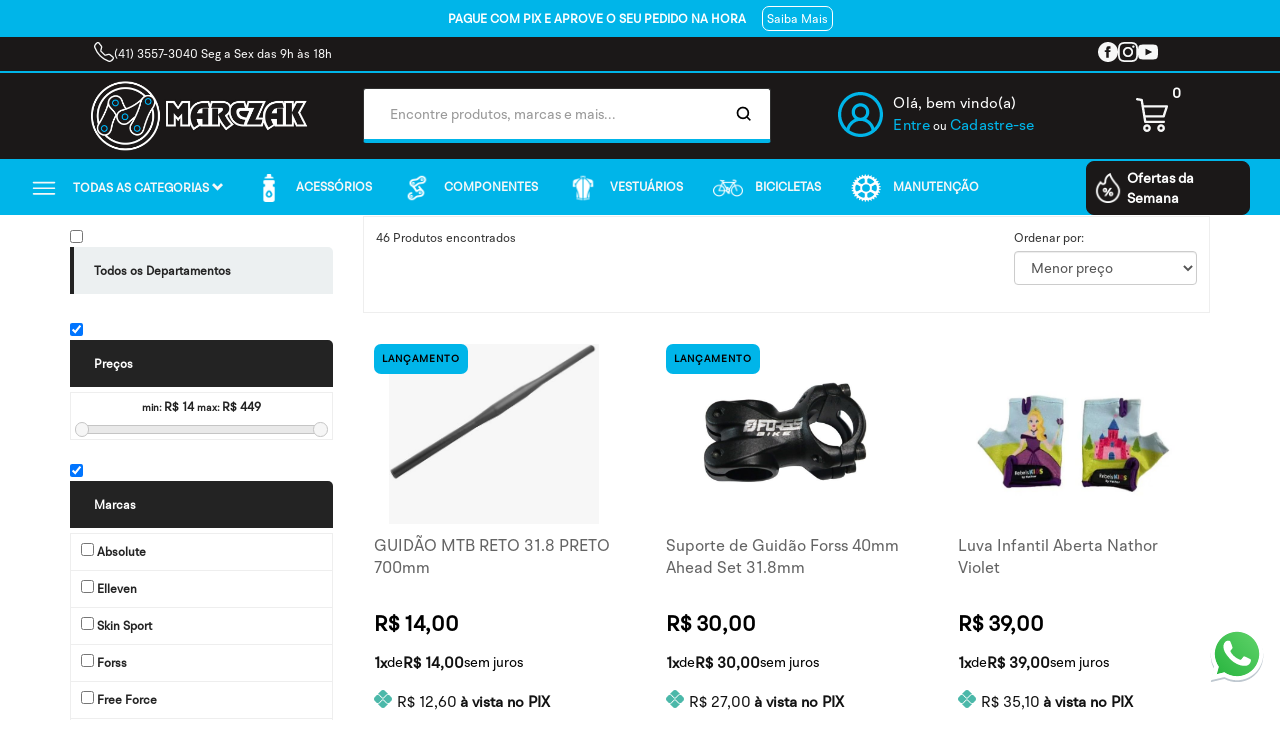

--- FILE ---
content_type: text/html
request_url: https://www.marczak.com.br/vestuarios/oculos-hb-edge-r-matte-onyx-orange-chrome
body_size: 125816
content:
<!DOCTYPE html>

<html lang="pt">

<head>

   
   <meta charset="utf-8">

   <meta http-equiv="X-UA-Compatible" content="IE=edge">

   <meta name="viewport" content="width=device-width, initial-scale=1">

   
   <meta name="title" content=".Vestuários de Ciclismo - Marczak Bike Parts">

   <meta name="description" content="Explore vestuários de ciclismo na Marczak Bike Parts. Roupas confortáveis, capacetes, luvas, sapatilhas, para MTB, speed e lazer. Qualidade e estilo para seus pedais!">

   <meta name="keywords" content="">

   
   <meta name="author" content="Visual Ecommerce">

   <meta name="google-site-verification" content="" />



   <meta name="resource-type" content="document">

   <meta name="revisit-after" content="3 days">

   <meta name="classification" content="Internet">

   <meta name="distribution" content="Global">

   <meta name="rating" content="General">

   <meta name="language" content="pt-br">

   <meta name="doc-class" content="Completed">

   <meta name="doc-rights" content="Public">

   <meta name="Googlebot" content="index,follow">

   <meta name="MSSmartTagsPreventParsing" content="true">

   <meta http-equiv="Content-Language" content="pt-br">

   <meta http-equiv="Content-Language" content="Português">

   <meta name="generator" content="SIS Visual - https://www.visualecommerce.com.br">

   <link rel="shortcut icon" href="https://www.marczak.com.br/tpl/images/1738269848.png" type="image/x-icon" />

   
   <link href="https://www.marczak.com.brvestuarios/oculos-hb-edge-r-matte-onyx-orange-chrome" rel="canonical" />

   


   
   <meta name="robots" content="ALL">

   


      <title>Vestuários de Ciclismo - Marczak Bike Parts</title>
   
   
      <!-- Bootstrap -->
      <link rel=stylesheet href=https://www.marczak.com.br/tpl/css/estrutura.css>
      <link rel=stylesheet href=https://www.marczak.com.br/tpl/css/produtos-vitrine.css>
      <link rel=stylesheet href=https://www.marczak.com.br/tpl/css/estrutura-paginas.css>
      <link rel=stylesheet href=https://www.marczak.com.br/tpl/css/owl.transitions.css>
      <link rel=stylesheet href=https://www.marczak.com.br/tpl/css/owl.carousel.css>
      <link rel=stylesheet href=https://www.marczak.com.br/tpl/css/owl.theme.css>
      <link rel=stylesheet href=https://www.marczak.com.br/tpl/css/easyzoom.css />
      <link rel=stylesheet href=https://www.marczak.com.br/tpl/css/bootstrap.min.css>
      <link rel=stylesheet href=https://www.marczak.com.br/tpl/css/jquery-ui.css>
      <script src=https://www.marczak.com.br/tpl/js/jquery-2.2.1.min.js></script>
      <script src=https://www.marczak.com.br/tpl/js/bootstrap.min.js></script>
      <link rel=stylesheet href=https://www.marczak.com.br/tpl/css/font-awesome.min.css />
      <script src=https://www.marczak.com.br/tpl/js/funcoes_loja.js></script>
      <script src=https://www.marczak.com.br/tpl/js/jquery-ui.js></script>
      <script src=https://www.marczak.com.br/tpl/js/funcao_categorias.js></script>
    



   
<!-- Google Tag Manager -->
<script>(function(w,d,s,l,i){w[l]=w[l]||[];w[l].push({'gtm.start':
   new Date().getTime(),event:'gtm.js'});var f=d.getElementsByTagName(s)[0],
   j=d.createElement(s),dl=l!='dataLayer'?'&l='+l:'';j.async=true;j.src=
   'https://www.googletagmanager.com/gtm.js?id='+i+dl;f.parentNode.insertBefore(j,f);
   })(window,document,'script','dataLayer','GTM-MBMVWMK');</script>
   <!-- End Google Tag Manager -->


   
   

</head>


<body>
   <!-- Google Tag Manager (noscript) -->
<noscript><iframe src="https://www.googletagmanager.com/ns.html?id=GTM-MBMVWMK"
   height="0" width="0" style="display:none;visibility:hidden"></iframe></noscript>
   <!-- End Google Tag Manager (noscript) -->
   
   <div class="faixa-header">
      <p class="text-faixa"><b class="text-faixa-2">PAGUE COM PIX E APROVE O SEU PEDIDO NA HORA</b><a
            class="btn-faixa">Saiba Mais</a> </p>

   </div>
   <div class="faixa-header-second">
      <div class="container-fluid">
         <div class="row">
            <div class="col-md-4 secao-telefone-faixa">
               <svg xmlns="http://www.w3.org/2000/svg" width="20" height="20" fill="currentColor"
                  class="bi bi-telephone" viewBox="0 0 16 16">
                  <path
                     d="M3.654 1.328a.678.678 0 0 0-1.015-.063L1.605 2.3c-.483.484-.661 1.169-.45 1.77a17.6 17.6 0 0 0 4.168 6.608 17.6 17.6 0 0 0 6.608 4.168c.601.211 1.286.033 1.77-.45l1.034-1.034a.678.678 0 0 0-.063-1.015l-2.307-1.794a.68.68 0 0 0-.58-.122l-2.19.547a1.75 1.75 0 0 1-1.657-.459L5.482 8.062a1.75 1.75 0 0 1-.46-1.657l.548-2.19a.68.68 0 0 0-.122-.58zM1.884.511a1.745 1.745 0 0 1 2.612.163L6.29 2.98c.329.423.445.974.315 1.494l-.547 2.19a.68.68 0 0 0 .178.643l2.457 2.457a.68.68 0 0 0 .644.178l2.189-.547a1.75 1.75 0 0 1 1.494.315l2.306 1.794c.829.645.905 1.87.163 2.611l-1.034 1.034c-.74.74-1.846 1.065-2.877.702a18.6 18.6 0 0 1-7.01-4.42 18.6 18.6 0 0 1-4.42-7.009c-.362-1.03-.037-2.137.703-2.877z" />
               </svg>
               <p>
                  (41) 3557-3040  Seg a Sex das 9h às 18h
               </p>
            </div>
            <div class="col-md-7 area-icones-faixa">
               <a href="https://www.facebook.com/lojamarczak?mibextid=LQQJ4d">
                  <svg class="icones-faixa" xmlns="http://www.w3.org/2000/svg" width="20" height="20"
                     viewBox="0 0 24 24">
                     <path
                        d="M12 0c-6.627 0-12 5.373-12 12s5.373 12 12 12 12-5.373 12-12-5.373-12-12-12zm3 8h-1.35c-.538 0-.65.221-.65.778v1.222h2l-.209 2h-1.791v7h-3v-7h-2v-2h2v-2.308c0-1.769.931-2.692 3.029-2.692h1.971v3z" />
                  </svg>
               </a>
               <a href="https://www.instagram.com/marczakbikeparts/?igshid=MzRlODBiNWFlZA%3D%3D">
                  <svg class="icones-faixa" xmlns="http://www.w3.org/2000/svg" width="20" height="20"
                     viewBox="0 0 24 24">
                     <path
                        d="M12 2.163c3.204 0 3.584.012 4.85.07 3.252.148 4.771 1.691 4.919 4.919.058 1.265.069 1.645.069 4.849 0 3.205-.012 3.584-.069 4.849-.149 3.225-1.664 4.771-4.919 4.919-1.266.058-1.644.07-4.85.07-3.204 0-3.584-.012-4.849-.07-3.26-.149-4.771-1.699-4.919-4.92-.058-1.265-.07-1.644-.07-4.849 0-3.204.013-3.583.07-4.849.149-3.227 1.664-4.771 4.919-4.919 1.266-.057 1.645-.069 4.849-.069zm0-2.163c-3.259 0-3.667.014-4.947.072-4.358.2-6.78 2.618-6.98 6.98-.059 1.281-.073 1.689-.073 4.948 0 3.259.014 3.668.072 4.948.2 4.358 2.618 6.78 6.98 6.98 1.281.058 1.689.072 4.948.072 3.259 0 3.668-.014 4.948-.072 4.354-.2 6.782-2.618 6.979-6.98.059-1.28.073-1.689.073-4.948 0-3.259-.014-3.667-.072-4.947-.196-4.354-2.617-6.78-6.979-6.98-1.281-.059-1.69-.073-4.949-.073zm0 5.838c-3.403 0-6.162 2.759-6.162 6.162s2.759 6.163 6.162 6.163 6.162-2.759 6.162-6.163c0-3.403-2.759-6.162-6.162-6.162zm0 10.162c-2.209 0-4-1.79-4-4 0-2.209 1.791-4 4-4s4 1.791 4 4c0 2.21-1.791 4-4 4zm6.406-11.845c-.796 0-1.441.645-1.441 1.44s.645 1.44 1.441 1.44c.795 0 1.439-.645 1.439-1.44s-.644-1.44-1.439-1.44z" />
                  </svg>
               </a>
               <a href="https://www.youtube.com/@marczak9448">
                  <svg class="icones-faixa" xmlns="http://www.w3.org/2000/svg" width="20" height="20"
                     viewBox="0 0 24 24">
                     <path
                        d="M19.615 3.184c-3.604-.246-11.631-.245-15.23 0-3.897.266-4.356 2.62-4.385 8.816.029 6.185.484 8.549 4.385 8.816 3.6.245 11.626.246 15.23 0 3.897-.266 4.356-2.62 4.385-8.816-.029-6.185-.484-8.549-4.385-8.816zm-10.615 12.816v-8l8 3.993-8 4.007z" />
                  </svg>
               </a>
               <!-- <a href="#">
                  <svg class="icones-faixa" xmlns="http://www.w3.org/2000/svg" width="20" height="20"
                     fill="currentColor" class="bi bi-twitter-x" viewBox="0 0 16 16">
                     <path
                        d="M12.6.75h2.454l-5.36 6.142L16 15.25h-4.937l-3.867-5.07-4.425 5.07H.316l5.733-6.57L0 .75h5.063l3.495 4.633L12.601.75Zm-.86 13.028h1.36L4.323 2.145H2.865z" />
                  </svg>
               </a> -->

            </div>
         </div>
      </div>
   </div>

   <!-- CABECALHO -->
   <header>
      <div class="container menu-desktop">
         <div class="row d-flex a-center">
            <div class="col-lg-3 col-xs-2 col-sm-4">
               <a href="https://www.marczak.com.br/">
                  <img src="https://www.marczak.com.br/tpl/img/logo.png"
                     class="img-responsive logo logo-desktop">
               </a>
            </div>
            <div class="col-lg-9 col-sm-8">
               <div class="row">
                  <div class="col-md-6 col-sm-5 top-login">
                     <form class="form_header_busca">
                        <div class="input-group">
                           <input type="text" id="_realizar_pesquisar" autocomplete="off"
                              class="form-control input-header" required name="pesquisar"
                              placeholder="Encontre produtos, marcas e mais...">
                           <input type="hidden" name="pag1" value="1">
                           <span class="input-group-btn">
                              <button type="submit" name="enviar" value="Submeter"
                                 class="btn btn-default btn-header btn-busca">
                                 <svg class="svg-lupa" width="32px" height="32px" viewBox="-10.08 -10.08 44.16 44.16"
                                    fill="none" xmlns="http://www.w3.org/2000/svg">
                                    <g id="SVGRepo_bgCarrier" stroke-width="0"></g>
                                    <g id="SVGRepo_tracerCarrier" stroke-linecap="round" stroke-linejoin="round"
                                       stroke="#CCCCCC" stroke-width="0.048"></g>
                                    <g id="SVGRepo_iconCarrier">
                                       <path
                                          d="M20 20L15.8033 15.8033M18 10.5C18 6.35786 14.6421 3 10.5 3C6.35786 3 3 6.35786 3 10.5C3 14.6421 6.35786 18 10.5 18C14.6421 18 18 14.6421 18 10.5Z"
                                          stroke="#000000" stroke-width="2.4" stroke-linecap="round"
                                          stroke-linejoin="round"></path>
                                    </g>
                                 </svg>
                              </button>
                           </span>
                        </div>
                        <div class="mostrar">
                           <ul class="list-group" id="mostrar">
                           </ul>
                        </div>
                     </form>
                  </div>
                  <!--<div class="col-md-2 col-sm-2 text-center col-central-atendimento">
                     <div class="dropHelp">
                         <svg class="icone-interrogacao" version="1.1" id="Capa_1" xmlns="http://www.w3.org/2000/svg" xmlns:xlink="http://www.w3.org/1999/xlink" x="0px" y="0px" viewBox="0 0 512 512" xml:space="preserve"><g><g><g><path d="M248.158,343.22c-14.639,0-26.491,12.2-26.491,26.84c0,14.291,11.503,26.84,26.491,26.84c14.988,0,26.84-12.548,26.84-26.84C274.998,355.42,262.799,343.22,248.158,343.22z"></path><path d="M252.69,140.002c-47.057,0-68.668,27.885-68.668,46.708c0,13.595,11.502,19.869,20.914,19.869c18.822,0,11.154-26.84,46.708-26.84c17.429,0,31.372,7.669,31.372,23.703c0,18.824-19.52,29.629-31.023,39.389c-10.108,8.714-23.354,23.006-23.354,52.983c0,18.125,4.879,23.354,19.171,23.354c17.08,0,20.565-7.668,20.565-14.291c0-18.126,0.35-28.583,19.521-43.571c9.411-7.32,39.04-31.023,39.04-63.789S297.307,140.002,252.69,140.002z"></path><path d="M256,0C114.516,0,0,114.497,0,256v236c0,11.046,8.954,20,20,20h236c141.483,0,256-114.497,256-256C512,114.516,397.503,0,256,0z M256,472H40V256c0-119.377,96.607-216,216-216c119.377,0,216,96.607,216,216C472,375.377,375.393,472,256,472z"></path></g></g></g></svg><p>Central de<br><b>atendimento</b></p>
                        <div class="container-drop-help">
                            <div class="container-conteudo-drop-help">
                              <ul>
                                 <li>
                                      <b class="titulos-atendimento-dropdown">Telefone: </b>
                                      <p class="textos-atendimento-dropdown">(11) 1234-5678</p>
                                 </li>
                                 <li>
                                     <b class="titulos-atendimento-dropdown">Email: </b>
                                     <p class="textos-atendimento-dropdown">sac@marczak.com.br</p>
                                 </li>
                                 <li>
                                      <a class="btn-info">
                                      <button class="btn-help">Fale Conosco</button>
                                     </a>
                                 </li>
                      
                               </ul>
                           </div>
                       </div>
                   </div>
                </div> -->
                  <div class="col-md-4 col-sm-4 text-center">
                     <div class="dropHelp">
                        <div class="minhaconta">
                           <svg class="user-icon" version="1.1" id="Capa_1" xmlns="http://www.w3.org/2000/svg"
                              xmlns:xlink="http://www.w3.org/1999/xlink" x="0px" y="0px" viewBox="0 0 512 512"
                              style="enable-background:new 0 0 512 512;" xml:space="preserve">
                              <path
                                 d="M418.651,431.634c-8.576-56.229-45.769-103.945-98.194-125.989c42.679-35.547,48.457-98.962,12.91-141.641s-98.962-48.457-141.641-12.91s-48.457,98.962-12.91,141.641c3.904,4.69,8.229,9.006,12.91,12.91c-49.783,21.12-86.007,65.344-96.914,118.309c-2.021,9.893,4.37,19.557,14.263,21.577c9.893,2.021,19.557-4.37,21.577-14.263c14.153-69.257,81.774-113.938,151.04-99.785c52.407,10.706,92.626,52.873,100.846,105.728c1.408,8.978,9.198,15.561,18.286,15.451h2.834C413.595,450.981,420.306,441.582,418.651,431.634z M192,228.571c0-35.346,28.654-64,64-64s64,28.654,64,64s-28.654,64-64,64S192,263.918,192,228.571z">
                              </path>
                              <path
                                 d="M256,512C114.615,512,0,397.385,0,256S114.615,0,256,0s256,114.615,256,256S397.385,512,256,512z M256,36.571c-121.189,0-219.429,98.24-219.429,219.429S134.811,475.429,256,475.429S475.429,377.189,475.429,256S377.189,36.571,256,36.571z">
                              </path>
                              <g></g>
                           </svg>
                           <div class="minhacontainfo texto-header">
                                                            <a href="https://www.marczak.com.br/area_cliente.php"
                                 class="minhacontatitle">Olá, bem vindo(a)</a>
                              <span class="minhacontasubtitle">
                                 <a href="https://www.marczak.com.br/login.php">Entre</a> ou <a
                                    href="https://www.marczak.com.br/cadastro.php">Cadastre-se</a>
                              </span>
                              <svg class="icon-down" version="1.1" xmlns="http://www.w3.org/2000/svg"
                                 xmlns:xlink="http://www.w3.org/1999/xlink" x="0px" y="0px" width="26px" height="26px"
                                 viewBox="0 0 292.362 292.362" style="enable-background:new 0 0 292.362 292.362;"
                                 xml:space="preserve">
                                 <g>
                                    <path
                                       d="M286.935,69.377c-3.614-3.617-7.898-5.424-12.848-5.424H18.274c-4.952,0-9.233,1.807-12.85,5.424C1.807,72.998,0,77.279,0,82.228c0,4.948,1.807,9.229,5.424,12.847l127.907,127.907c3.621,3.617,7.902,5.428,12.85,5.428s9.233-1.811,12.847-5.428L286.935,95.074c3.613-3.617,5.427-7.898,5.427-12.847C292.362,77.279,290.548,72.998,286.935,69.377z">
                                    </path>
                                 </g>
                              </svg>
                        </div>
                        <ul>
                           <li class="listAccount">
                              <a href="https://www.marczak.com.br/area_cliente.php">Meus pedidos</a>
                           </li>
                           <li class="listAccount">
                              <a href="https://www.marczak.com.br/lista_produtos_favoritos.php">Meus
                                 favoritos</a>
                           </li>
                           <li class="shipping">
                              <a href="https://www.marczak.com.br/area_cliente.php" data-toggle="modal"
                                 data-target="#modalRastreio">Acompanhar pedido</a>
                           </li>
                           <li class="login log-cad">
                              <a href="https://www.marczak.com.br/login.php">Entrar</a>
                           </li>


                           
                        </ul>
                     </div>
                  </div>
               </div>
               <div class="col-md-2 col-sm-1 text-center">
                  <div class="dropHelp">
                     <a href="https://www.marczak.com.br/carrinho.php">
                        <svg class="svg-car" version="1.1" id="Capa_1" xmlns="http://www.w3.org/2000/svg"
                           xmlns:xlink="http://www.w3.org/1999/xlink" x="0px" y="0px" viewBox="0 0 511.999 511.999"
                           style="enable-background:new 0 0 511.999 511.999;" xml:space="preserve">
                           <g>
                              <g>
                                 <g>
                                    <path style="width: 42px; height:42px"
                                       d="M180.213,395.039c-32.248,0-58.48,26.232-58.48,58.48s26.233,58.48,58.48,58.48c32.248,0,58.48-26.239,58.48-58.48C238.693,421.278,212.461,395.039,180.213,395.039z M180.213,476.201c-12.502,0-22.676-10.168-22.676-22.676s10.174-22.676,22.676-22.676c12.508,0,22.676,10.168,22.676,22.676S192.721,476.201,180.213,476.201z">
                                    </path>
                                    <path
                                       d="M392.657,395.039c-32.254,0-58.486,26.233-58.486,58.48c0,32.248,26.233,58.48,58.486,58.48c32.242,0,58.48-26.233,58.48-58.48S424.899,395.039,392.657,395.039z M392.657,476.195c-12.508,0-22.682-10.174-22.682-22.676s10.174-22.67,22.682-22.67c12.502,0,22.676,10.162,22.676,22.67C415.333,466.027,405.165,476.195,392.657,476.195z">
                                    </path>
                                    <path
                                       d="M154.553,377.143h278.676c9.894,0,17.902-8.014,17.902-17.902c0-9.888-8.014-17.902-17.902-17.902H169.776L118.522,26.96c-1.229-7.531-7.089-13.45-14.602-14.757L35.295,0.268c-9.769-1.695-19.012,4.828-20.707,14.566c-1.701,9.745,4.828,19.012,14.566,20.707l56.075,9.751l51.653,316.825C138.298,370.788,145.775,377.143,154.553,377.143z">
                                    </path>
                                 </g>
                              </g>
                           </g>
                           <g>
                              <g>
                                 <path
                                    d="M494.24,115.969c-3.372-4.625-8.742-7.358-14.465-7.358H115.765v35.804h339.454l-36.825,114.573H141.425v35.804h290.02c7.769,0,14.662-5.025,17.043-12.424l48.336-150.378C498.572,126.543,497.611,120.588,494.24,115.969z">
                                 </path>
                              </g>
                           </g>
                        </svg>
                        <span class="contador-carrinho contador-carrinho-desktop">0</span>
                     </a>

                  </div>
               </div>
            </div>
   </header>



   <!-- CABECALHO -->



   <!-- FIM-CABECALHO -->

   <!-- BOTAO WHATSAPP -->
   <a href="https://api.whatsapp.com/send?phone=554135573039" target="_blank">
      <svg style="position: fixed; bottom: 5%; right: 1%; z-index: 9999; width: 60px;" viewBox="0 0 32 32" fill="none" xmlns="http://www.w3.org/2000/svg"><g id="SVGRepo_bgCarrier" stroke-width="0"></g><g id="SVGRepo_tracerCarrier" stroke-linecap="round" stroke-linejoin="round"></g><g id="SVGRepo_iconCarrier"> <path fill-rule="evenodd" clip-rule="evenodd" d="M16 31C23.732 31 30 24.732 30 17C30 9.26801 23.732 3 16 3C8.26801 3 2 9.26801 2 17C2 19.5109 2.661 21.8674 3.81847 23.905L2 31L9.31486 29.3038C11.3014 30.3854 13.5789 31 16 31ZM16 28.8462C22.5425 28.8462 27.8462 23.5425 27.8462 17C27.8462 10.4576 22.5425 5.15385 16 5.15385C9.45755 5.15385 4.15385 10.4576 4.15385 17C4.15385 19.5261 4.9445 21.8675 6.29184 23.7902L5.23077 27.7692L9.27993 26.7569C11.1894 28.0746 13.5046 28.8462 16 28.8462Z" fill="#BFC8D0"></path> <path d="M28 16C28 22.6274 22.6274 28 16 28C13.4722 28 11.1269 27.2184 9.19266 25.8837L5.09091 26.9091L6.16576 22.8784C4.80092 20.9307 4 18.5589 4 16C4 9.37258 9.37258 4 16 4C22.6274 4 28 9.37258 28 16Z" fill="url(#paint0_linear_87_7264)"></path> <path fill-rule="evenodd" clip-rule="evenodd" d="M16 30C23.732 30 30 23.732 30 16C30 8.26801 23.732 2 16 2C8.26801 2 2 8.26801 2 16C2 18.5109 2.661 20.8674 3.81847 22.905L2 30L9.31486 28.3038C11.3014 29.3854 13.5789 30 16 30ZM16 27.8462C22.5425 27.8462 27.8462 22.5425 27.8462 16C27.8462 9.45755 22.5425 4.15385 16 4.15385C9.45755 4.15385 4.15385 9.45755 4.15385 16C4.15385 18.5261 4.9445 20.8675 6.29184 22.7902L5.23077 26.7692L9.27993 25.7569C11.1894 27.0746 13.5046 27.8462 16 27.8462Z" fill="white"></path> <path d="M12.5 9.49989C12.1672 8.83131 11.6565 8.8905 11.1407 8.8905C10.2188 8.8905 8.78125 9.99478 8.78125 12.05C8.78125 13.7343 9.52345 15.578 12.0244 18.3361C14.438 20.9979 17.6094 22.3748 20.2422 22.3279C22.875 22.2811 23.4167 20.0154 23.4167 19.2503C23.4167 18.9112 23.2062 18.742 23.0613 18.696C22.1641 18.2654 20.5093 17.4631 20.1328 17.3124C19.7563 17.1617 19.5597 17.3656 19.4375 17.4765C19.0961 17.8018 18.4193 18.7608 18.1875 18.9765C17.9558 19.1922 17.6103 19.083 17.4665 19.0015C16.9374 18.7892 15.5029 18.1511 14.3595 17.0426C12.9453 15.6718 12.8623 15.2001 12.5959 14.7803C12.3828 14.4444 12.5392 14.2384 12.6172 14.1483C12.9219 13.7968 13.3426 13.254 13.5313 12.9843C13.7199 12.7145 13.5702 12.305 13.4803 12.05C13.0938 10.953 12.7663 10.0347 12.5 9.49989Z" fill="white"></path> <defs> <linearGradient id="paint0_linear_87_7264" x1="26.5" y1="7" x2="4" y2="28" gradientUnits="userSpaceOnUse"> <stop stop-color="#5BD066"></stop> <stop offset="1" stop-color="#27B43E"></stop> </linearGradient> </defs> </g></svg>
    </a>
    <!-- FIM BOTAO WHATSAPP -->

   


   
   <h1 style="display:none;">

      Vestuários de Ciclismo - Marczak Bike Parts

   </h1>

   


   <!-- MENU -->
   <div class="menu-desktop">
      <nav class="navbar mega-menu">
         <div class="container-fluid">
            <div class="flex-justu-cont" style="display: flex;justify-content: space-between;">
               <div class="col-md-11">
                  <div class="navbar-header">
                     <button style=" display: none; color: #fff; font-size: 21px; padding: 5px;" class="navbar-toggle"
                        type="button" data-toggle="collapse" data-target=".js-navbar-collapse">
                        <i class="fa fa-bars" aria-hidden="true"></i>
                     </button>
                  </div>
                  <div class="">
                     <ul class="nav navbar-nav ul-container-todos">
                        <li class="dropdown mega-dropdown nav-icones container-todos">
                           <svg clip-rule="evenodd" fill-rule="evenodd" stroke-linejoin="round" stroke-miterlimit="2"
                              viewBox="0 0 24 24" xmlns="http://www.w3.org/2000/svg">
                              <path
                                 d="m22 16.75c0-.414-.336-.75-.75-.75h-18.5c-.414 0-.75.336-.75.75s.336.75.75.75h18.5c.414 0 .75-.336.75-.75zm0-5c0-.414-.336-.75-.75-.75h-18.5c-.414 0-.75.336-.75.75s.336.75.75.75h18.5c.414 0 .75-.336.75-.75zm0-5c0-.414-.336-.75-.75-.75h-18.5c-.414 0-.75.336-.75.75s.336.75.75.75h18.5c.414 0 .75-.336.75-.75z"
                                 fill-rule="nonzero"></path>
                           </svg>
                           <a href="#" class="dropdown-toggle" data-toggle="dropdown">
                              Todas as categorias <i class="glyphicon glyphicon-chevron-down"></i>
                           </a>
                           <ul
                              class="dropdown-menu mega-dropdown-menu dropdown-desktop container dropdown-todas-categorias">
                              
                <li class="col-sm-3">
                        <ul>
                        
                            <li class="dropdown-header">
                                <a href="https://www.marczak.com.br/promocoes">
                                Promoções
                                </a>
                            </li> </ul></li>
                <li class="col-sm-3">
                        <ul>
                        
                            <li class="dropdown-header">
                                <a href="https://www.marczak.com.br/acessorios">
                                ACESSÓRIOS
                                </a>
                            </li> 
                            <li>
                                <a href="https://www.marczak.com.br/acessorios/abracadeiras">
                                ABRAÇADEIRAS
                                </a>
                            </li> 
                            <li>
                                <a href="https://www.marczak.com.br/acessorios/adaptadores">
                                ADAPTADORES
                                </a>
                            </li> 
                            <li>
                                <a href="https://www.marczak.com.br/acessorios/apoio">
                                APOIO
                                </a>
                            </li> 
                            <li>
                                <a href="https://www.marczak.com.br/acessorios/bagageiro">
                                BAGAGEIRO
                                </a>
                            </li> 
                            <li>
                                <a href="https://www.marczak.com.br/acessorios/bar-end">
                                BAR END
                                </a>
                            </li> 
                            <li>
                                <a href="https://www.marczak.com.br/acessorios/bolsasalforges">
                                BOLSAS/ALFORGES
                                </a>
                            </li> 
                            <li>
                                <a href="https://www.marczak.com.br/acessorios/bombas">
                                BOMBAS
                                </a>
                            </li> 
                            <li>
                                <a href="https://www.marczak.com.br/acessorios/buzina">
                                BUZINA
                                </a>
                            </li> 
                            <li>
                                <a href="https://www.marczak.com.br/acessorios/cadeado">
                                CADEADO
                                </a>
                            </li> 
                            <li>
                                <a href="https://www.marczak.com.br/acessorios/cadeirinha">
                                CADEIRINHA
                                </a>
                            </li> 
                            <li>
                                <a href="https://www.marczak.com.br/acessorios/cestas">
                                CESTAS
                                </a>
                            </li> 
                            <li>
                                <a href="https://www.marczak.com.br/acessorios/ciclo-computadores">
                                CICLO COMPUTADORES
                                </a>
                            </li> 
                            <li>
                                <a href="https://www.marczak.com.br/acessorios/cobre-corrente">
                                COBRE CORRENTE
                                </a>
                            </li> 
                            <li>
                                <a href="https://www.marczak.com.br/acessorios/descanso">
                                DESCANSO
                                </a>
                            </li> 
                            <li>
                                <a href="https://www.marczak.com.br/acessorios/espelhos">
                                ESPELHOS
                                </a>
                            </li> 
                            <li>
                                <a href="https://www.marczak.com.br/acessorios/farolsinalizador">
                                FAROL/SINALIZADOR
                                </a>
                            </li> 
                            <li>
                                <a href="https://www.marczak.com.br/acessorios/fitas">
                                FITAS
                                </a>
                            </li> 
                            <li>
                                <a href="https://www.marczak.com.br/acessorios/garrafas">
                                GARRAFAS
                                </a>
                            </li> 
                            <li>
                                <a href="https://www.marczak.com.br/acessorios/mochilas">
                                MOCHILAS
                                </a>
                            </li> 
                            <li>
                                <a href="https://www.marczak.com.br/acessorios/paralamas">
                                PARALAMAS
                                </a>
                            </li> 
                            <li>
                                <a href="https://www.marczak.com.br/acessorios/raios">
                                RAIOS
                                </a>
                            </li> 
                            <li>
                                <a href="https://www.marczak.com.br/acessorios/roda-lateral">
                                RODA LATERAL
                                </a>
                            </li> 
                            <li>
                                <a href="https://www.marczak.com.br/acessorios/suporte-para-bicicleta">
                                SUPORTE PARA BICICLETA
                                </a>
                            </li> 
                            <li>
                                <a href="https://www.marczak.com.br/acessorios/tampa-valvula">
                                TAMPA VALVULA
                                </a>
                            </li> 
                            <li>
                                <a href="https://www.marczak.com.br/acessorios/transbike">
                                TRANSBIKE
                                </a>
                            </li> </ul></li>
                <li class="col-sm-3">
                        <ul>
                        
                            <li class="dropdown-header">
                                <a href="https://www.marczak.com.br/componentes">
                                COMPONENTES
                                </a>
                            </li> 
                            <li>
                                <a href="https://www.marczak.com.br/componentes/abracadeiras">
                                ABRAÇADEIRAS
                                </a>
                            </li> 
                            <li>
                                <a href="https://www.marczak.com.br/componentes/adaptadores">
                                ADAPTADORES
                                </a>
                            </li> 
                            <li>
                                <a href="https://www.marczak.com.br/componentes/alavancas">
                                ALAVANCAS
                                </a>
                            </li> 
                            <li>
                                <a href="https://www.marczak.com.br/componentes/aros">
                                AROS
                                </a>
                            </li> 
                            <li>
                                <a href="https://www.marczak.com.br/componentes/blocagens">
                                BLOCAGENS
                                </a>
                            </li> 
                            <li>
                                <a href="https://www.marczak.com.br/componentes/camaras-de-ar">
                                CAMARAS DE AR
                                </a>
                            </li> 
                            <li>
                                <a href="https://www.marczak.com.br/componentes/cambios">
                                CAMBIOS
                                </a>
                            </li> 
                            <li>
                                <a href="https://www.marczak.com.br/componentes/canotes">
                                CANOTES
                                </a>
                            </li> 
                            <li>
                                <a href="https://www.marczak.com.br/componentes/coroa">
                                COROA
                                </a>
                            </li> 
                            <li>
                                <a href="https://www.marczak.com.br/componentes/correntes">
                                CORRENTES
                                </a>
                            </li> 
                            <li>
                                <a href="https://www.marczak.com.br/componentes/cubos">
                                CUBOS
                                </a>
                            </li> 
                            <li>
                                <a href="https://www.marczak.com.br/componentes/freios">
                                FREIOS
                                </a>
                            </li> 
                            <li>
                                <a href="https://www.marczak.com.br/componentes/garfossuspensoes">
                                GARFOS/SUSPENSÕES
                                </a>
                            </li> 
                            <li>
                                <a href="https://www.marczak.com.br/componentes/grupos">
                                GRUPOS
                                </a>
                            </li> 
                            <li>
                                <a href="https://www.marczak.com.br/componentes/guidaomesa">
                                GUIDÃO/MESA
                                </a>
                            </li> 
                            <li>
                                <a href="https://www.marczak.com.br/componentes/kit-de-pecas-infantil">
                                KIT DE PEÇAS INFANTIL
                                </a>
                            </li> 
                            <li>
                                <a href="https://www.marczak.com.br/componentes/manoplas">
                                MANOPLAS
                                </a>
                            </li> 
                            <li>
                                <a href="https://www.marczak.com.br/componentes/movimentos">
                                MOVIMENTOS
                                </a>
                            </li> 
                            <li>
                                <a href="https://www.marczak.com.br/componentes/paralamas">
                                PARALAMAS
                                </a>
                            </li> 
                            <li>
                                <a href="https://www.marczak.com.br/componentes/pedais">
                                PEDAIS
                                </a>
                            </li> 
                            <li>
                                <a href="https://www.marczak.com.br/componentes/pedivelas">
                                PEDIVELAS
                                </a>
                            </li> 
                            <li>
                                <a href="https://www.marczak.com.br/componentes/pneus">
                                PNEUS
                                </a>
                            </li> 
                            <li>
                                <a href="https://www.marczak.com.br/componentes/ponteiras">
                                PONTEIRAS
                                </a>
                            </li> 
                            <li>
                                <a href="https://www.marczak.com.br/componentes/quadros">
                                QUADROS
                                </a>
                            </li> 
                            <li>
                                <a href="https://www.marczak.com.br/componentes/raios">
                                RAIOS
                                </a>
                            </li> 
                            <li>
                                <a href="https://www.marczak.com.br/componentes/roda-livrecassetes">
                                RODA LIVRE/CASSETES
                                </a>
                            </li> 
                            <li>
                                <a href="https://www.marczak.com.br/componentes/rodas">
                                RODAS
                                </a>
                            </li> 
                            <li>
                                <a href="https://www.marczak.com.br/componentes/selim">
                                SELIM
                                </a>
                            </li> </ul></li>
                <li class="col-sm-3">
                        <ul>
                        
                            <li class="dropdown-header">
                                <a href="https://www.marczak.com.br/vestuarios">
                                VESTUÁRIOS
                                </a>
                            </li> 
                            <li>
                                <a href="https://www.marczak.com.br/vestuarios/agasalho">
                                AGASALHO
                                </a>
                            </li> 
                            <li>
                                <a href="https://www.marczak.com.br/vestuarios/bandana">
                                BANDANA 
                                </a>
                            </li> 
                            <li>
                                <a href="https://www.marczak.com.br/vestuarios/bermuda">
                                BERMUDA
                                </a>
                            </li> 
                            <li>
                                <a href="https://www.marczak.com.br/vestuarios/bolsasalforges">
                                BOLSAS/ALFORGES
                                </a>
                            </li> 
                            <li>
                                <a href="https://www.marczak.com.br/vestuarios/bone">
                                BONE
                                </a>
                            </li> 
                            <li>
                                <a href="https://www.marczak.com.br/vestuarios/botinha">
                                BOTINHA
                                </a>
                            </li> 
                            <li>
                                <a href="https://www.marczak.com.br/vestuarios/bretelle">
                                BRETELLE
                                </a>
                            </li> 
                            <li>
                                <a href="https://www.marczak.com.br/vestuarios/capacetes">
                                CAPACETES
                                </a>
                            </li> 
                            <li>
                                <a href="https://www.marczak.com.br/vestuarios/calca">
                                CALÇA
                                </a>
                            </li> 
                            <li>
                                <a href="https://www.marczak.com.br/vestuarios/camisa">
                                CAMISA
                                </a>
                            </li> 
                            <li>
                                <a href="https://www.marczak.com.br/vestuarios/colete">
                                COLETE
                                </a>
                            </li> 
                            <li>
                                <a href="https://www.marczak.com.br/vestuarios/guidaomesa">
                                GUIDÃO/MESA
                                </a>
                            </li> 
                            <li>
                                <a href="https://www.marczak.com.br/vestuarios/jaqueta">
                                JAQUETA
                                </a>
                            </li> 
                            <li>
                                <a href="https://www.marczak.com.br/vestuarios/joelheira">
                                JOELHEIRA
                                </a>
                            </li> 
                            <li>
                                <a href="https://www.marczak.com.br/vestuarios/luva">
                                LUVA
                                </a>
                            </li> 
                            <li>
                                <a href="https://www.marczak.com.br/vestuarios/macaquinho">
                                MACAQUINHO
                                </a>
                            </li> 
                            <li>
                                <a href="https://www.marczak.com.br/vestuarios/manguito">
                                MANGUITO
                                </a>
                            </li> 
                            <li>
                                <a href="https://www.marczak.com.br/vestuarios/meias">
                                MEIAS
                                </a>
                            </li> 
                            <li>
                                <a href="https://www.marczak.com.br/vestuarios/oculos">
                                ÓCULOS
                                </a>
                            </li> 
                            <li>
                                <a href="https://www.marczak.com.br/vestuarios/pernito">
                                PERNITO
                                </a>
                            </li> 
                            <li>
                                <a href="https://www.marczak.com.br/vestuarios/saia">
                                SAIA
                                </a>
                            </li> 
                            <li>
                                <a href="https://www.marczak.com.br/vestuarios/sapatilha">
                                SAPATILHA
                                </a>
                            </li> </ul></li>
                <li class="col-sm-3">
                        <ul>
                        
                            <li class="dropdown-header">
                                <a href="https://www.marczak.com.br/bicicletas">
                                BICICLETAS
                                </a>
                            </li> 
                            <li>
                                <a href="https://www.marczak.com.br/bicicletas/bicicleta-infantil">
                                BICICLETA INFANTIL
                                </a>
                            </li> 
                            <li>
                                <a href="https://www.marczak.com.br/bicicletas/bicicleta-juvenil">
                                BICICLETA JUVENIL
                                </a>
                            </li> 
                            <li>
                                <a href="https://www.marczak.com.br/bicicletas/bicicleta-mtb">
                                BICICLETA MTB
                                </a>
                            </li> 
                            <li>
                                <a href="https://www.marczak.com.br/bicicletas/bicicleta-speed">
                                BICICLETA SPEED
                                </a>
                            </li> 
                            <li>
                                <a href="https://www.marczak.com.br/bicicletas/bicicleta-urbana">
                                BICICLETA URBANA
                                </a>
                            </li> 
                            <li>
                                <a href="https://www.marczak.com.br/bicicletas/bicicleta-usada">
                                BICICLETA USADA
                                </a>
                            </li> 
                            <li>
                                <a href="https://www.marczak.com.br/bicicletas/triciclo">
                                TRICICLO
                                </a>
                            </li> </ul></li>
                <li class="col-sm-3">
                        <ul>
                        
                            <li class="dropdown-header">
                                <a href="https://www.marczak.com.br/manutencao">
                                MANUTENÇÃO
                                </a>
                            </li> 
                            <li>
                                <a href="https://www.marczak.com.br/manutencao/ferramentas">
                                FERRAMENTAS
                                </a>
                            </li> 
                            <li>
                                <a href="https://www.marczak.com.br/manutencao/freios">
                                FREIOS
                                </a>
                            </li> 
                            <li>
                                <a href="https://www.marczak.com.br/manutencao/lubrificantes">
                                LUBRIFICANTES
                                </a>
                            </li> 
                            <li>
                                <a href="https://www.marczak.com.br/manutencao/movimentos">
                                MOVIMENTOS
                                </a>
                            </li> 
                            <li>
                                <a href="https://www.marczak.com.br/manutencao/produtos-para-limpeza">
                                PRODUTOS PARA LIMPEZA
                                </a>
                            </li> 
                            <li>
                                <a href="https://www.marczak.com.br/manutencao/reparo">
                                REPARO
                                </a>
                            </li> </ul></li>
                           </ul>
                        </li>
                        <li class="dropdown mega-dropdown nav-icones">
                <a onclick="location.href=`https://www.marczak.com.br/promocoes`" class="dropdown-toggle" data-toggle="dropdown">Promoções</a> </li><li class="dropdown mega-dropdown nav-icones">
                <a onclick="location.href=`https://www.marczak.com.br/acessorios`" class="dropdown-toggle" data-toggle="dropdown"><span class="icon"><img src="https://www.marczak.com.br/img_cat/1738098383.png" alt="icone-menu" title="icone ACESSÓRIOS"></span>ACESSÓRIOS</a> <ul class="dropdown-desktop dropdown-menu mega-dropdown-menu col-md-2 sub-menu"><li class="nivel-3-pai">
                            
                                    <a style="color: #5a5a5a;" href="https://www.marczak.com.br/acessorios/abracadeiras" class="dropdown-toggle">
                                    ABRAÇADEIRAS
                                    </a></li><li class="nivel-3-pai">
                            
                                    <a style="color: #5a5a5a;" href="https://www.marczak.com.br/acessorios/adaptadores" class="dropdown-toggle">
                                    ADAPTADORES
                                    </a></li><li class="nivel-3-pai">
                            
                                    <a style="color: #5a5a5a;" href="https://www.marczak.com.br/acessorios/apoio" class="dropdown-toggle">
                                    APOIO
                                    </a></li><li class="nivel-3-pai">
                            
                                    <a style="color: #5a5a5a;" href="https://www.marczak.com.br/acessorios/bagageiro" class="dropdown-toggle">
                                    BAGAGEIRO
                                    </a></li><li class="nivel-3-pai">
                            
                                    <a style="color: #5a5a5a;" href="https://www.marczak.com.br/acessorios/bar-end" class="dropdown-toggle">
                                    BAR END
                                    </a></li><li class="nivel-3-pai">
                            
                                    <a style="color: #5a5a5a;" href="https://www.marczak.com.br/acessorios/bolsasalforges" class="dropdown-toggle">
                                    BOLSAS/ALFORGES
                                    </a></li><li class="nivel-3-pai">
                            
                                    <a style="color: #5a5a5a;" href="https://www.marczak.com.br/acessorios/bombas" class="dropdown-toggle">
                                    BOMBAS
                                    </a></li><li class="nivel-3-pai">
                            
                                    <a style="color: #5a5a5a;" href="https://www.marczak.com.br/acessorios/buzina" class="dropdown-toggle">
                                    BUZINA
                                    </a></li><li class="nivel-3-pai">
                            
                                    <a style="color: #5a5a5a;" href="https://www.marczak.com.br/acessorios/cadeado" class="dropdown-toggle">
                                    CADEADO
                                    </a></li><li class="nivel-3-pai">
                            
                                    <a style="color: #5a5a5a;" href="https://www.marczak.com.br/acessorios/cadeirinha" class="dropdown-toggle">
                                    CADEIRINHA
                                    </a></li><li class="nivel-3-pai">
                            
                                    <a style="color: #5a5a5a;" href="https://www.marczak.com.br/acessorios/cestas" class="dropdown-toggle">
                                    CESTAS
                                    </a></li><li class="nivel-3-pai">
                            
                                    <a style="color: #5a5a5a;" href="https://www.marczak.com.br/acessorios/ciclo-computadores" class="dropdown-toggle">
                                    CICLO COMPUTADORES
                                    </a></li><li class="nivel-3-pai">
                            
                                    <a style="color: #5a5a5a;" href="https://www.marczak.com.br/acessorios/cobre-corrente" class="dropdown-toggle">
                                    COBRE CORRENTE
                                    </a></li><li class="nivel-3-pai">
                            
                                    <a style="color: #5a5a5a;" href="https://www.marczak.com.br/acessorios/descanso" class="dropdown-toggle">
                                    DESCANSO
                                    </a></li><li class="nivel-3-pai">
                            
                                    <a style="color: #5a5a5a;" href="https://www.marczak.com.br/acessorios/espelhos" class="dropdown-toggle">
                                    ESPELHOS
                                    </a></li><li class="nivel-3-pai">
                            
                                    <a style="color: #5a5a5a;" href="https://www.marczak.com.br/acessorios/farolsinalizador" class="dropdown-toggle">
                                    FAROL/SINALIZADOR
                                    </a></li><li class="nivel-3-pai">
                            
                                    <a style="color: #5a5a5a;" href="https://www.marczak.com.br/acessorios/fitas" class="dropdown-toggle">
                                    FITAS
                                    </a></li><li class="nivel-3-pai">
                            
                                    <a style="color: #5a5a5a;" href="https://www.marczak.com.br/acessorios/garrafas" class="dropdown-toggle">
                                    GARRAFAS
                                    </a></li><li class="nivel-3-pai">
                            
                                    <a style="color: #5a5a5a;" href="https://www.marczak.com.br/acessorios/mochilas" class="dropdown-toggle">
                                    MOCHILAS
                                    </a></li><li class="nivel-3-pai">
                            
                                    <a style="color: #5a5a5a;" href="https://www.marczak.com.br/acessorios/paralamas" class="dropdown-toggle">
                                    PARALAMAS
                                    </a></li><li class="nivel-3-pai">
                            
                                    <a style="color: #5a5a5a;" href="https://www.marczak.com.br/acessorios/raios" class="dropdown-toggle">
                                    RAIOS
                                    </a></li><li class="nivel-3-pai">
                            
                                    <a style="color: #5a5a5a;" href="https://www.marczak.com.br/acessorios/roda-lateral" class="dropdown-toggle">
                                    RODA LATERAL
                                    </a></li><li class="nivel-3-pai">
                            
                                    <a style="color: #5a5a5a;" href="https://www.marczak.com.br/acessorios/suporte-para-bicicleta" class="dropdown-toggle">
                                    SUPORTE PARA BICICLETA
                                    </a></li><li class="nivel-3-pai">
                            
                                    <a style="color: #5a5a5a;" href="https://www.marczak.com.br/acessorios/tampa-valvula" class="dropdown-toggle">
                                    TAMPA VALVULA
                                    </a></li><li class="nivel-3-pai">
                            
                                    <a style="color: #5a5a5a;" href="https://www.marczak.com.br/acessorios/transbike" class="dropdown-toggle">
                                    TRANSBIKE
                                    </a></li></ul></li><li class="dropdown mega-dropdown nav-icones">
                <a onclick="location.href=`https://www.marczak.com.br/componentes`" class="dropdown-toggle" data-toggle="dropdown"><span class="icon"><img src="https://www.marczak.com.br/img_cat/1738098695.png" alt="icone-menu" title="icone COMPONENTES"></span>COMPONENTES</a> <ul class="dropdown-desktop dropdown-menu mega-dropdown-menu col-md-2 sub-menu"><li class="nivel-3-pai">
                            
                                    <a style="color: #5a5a5a;" href="https://www.marczak.com.br/componentes/abracadeiras" class="dropdown-toggle">
                                    ABRAÇADEIRAS
                                    </a></li><li class="nivel-3-pai">
                            
                                    <a style="color: #5a5a5a;" href="https://www.marczak.com.br/componentes/adaptadores" class="dropdown-toggle">
                                    ADAPTADORES
                                    </a></li><li class="nivel-3-pai">
                            
                                    <a style="color: #5a5a5a;" href="https://www.marczak.com.br/componentes/alavancas" class="dropdown-toggle">
                                    ALAVANCAS
                                    </a></li><li class="nivel-3-pai">
                            
                                    <a style="color: #5a5a5a;" href="https://www.marczak.com.br/componentes/aros" class="dropdown-toggle">
                                    AROS
                                    </a></li><li class="nivel-3-pai">
                            
                                    <a style="color: #5a5a5a;" href="https://www.marczak.com.br/componentes/blocagens" class="dropdown-toggle">
                                    BLOCAGENS
                                    </a></li><li class="nivel-3-pai">
                            
                                    <a style="color: #5a5a5a;" href="https://www.marczak.com.br/componentes/camaras-de-ar" class="dropdown-toggle">
                                    CAMARAS DE AR
                                    </a></li><li class="nivel-3-pai">
                            
                                    <a style="color: #5a5a5a;" href="https://www.marczak.com.br/componentes/cambios" class="dropdown-toggle">
                                    CAMBIOS
                                    </a></li><li class="nivel-3-pai">
                            
                                    <a style="color: #5a5a5a;" href="https://www.marczak.com.br/componentes/canotes" class="dropdown-toggle">
                                    CANOTES
                                    </a></li><li class="nivel-3-pai">
                            
                                    <a style="color: #5a5a5a;" href="https://www.marczak.com.br/componentes/coroa" class="dropdown-toggle">
                                    COROA
                                    </a></li><li class="nivel-3-pai">
                            
                                    <a style="color: #5a5a5a;" href="https://www.marczak.com.br/componentes/correntes" class="dropdown-toggle">
                                    CORRENTES
                                    </a></li><li class="nivel-3-pai">
                            
                                    <a style="color: #5a5a5a;" href="https://www.marczak.com.br/componentes/cubos" class="dropdown-toggle">
                                    CUBOS
                                    </a></li><li class="nivel-3-pai">
                            
                                    <a style="color: #5a5a5a;" href="https://www.marczak.com.br/componentes/freios" class="dropdown-toggle">
                                    FREIOS
                                    </a></li><li class="nivel-3-pai">
                            
                                    <a style="color: #5a5a5a;" href="https://www.marczak.com.br/componentes/garfossuspensoes" class="dropdown-toggle">
                                    GARFOS/SUSPENSÕES
                                    </a></li><li class="nivel-3-pai">
                            
                                    <a style="color: #5a5a5a;" href="https://www.marczak.com.br/componentes/grupos" class="dropdown-toggle">
                                    GRUPOS
                                    </a></li><li class="nivel-3-pai">
                            
                                    <a style="color: #5a5a5a;" href="https://www.marczak.com.br/componentes/guidaomesa" class="dropdown-toggle">
                                    GUIDÃO/MESA
                                    </a></li><li class="nivel-3-pai">
                            
                                    <a style="color: #5a5a5a;" href="https://www.marczak.com.br/componentes/kit-de-pecas-infantil" class="dropdown-toggle">
                                    KIT DE PEÇAS INFANTIL
                                    </a></li><li class="nivel-3-pai">
                            
                                    <a style="color: #5a5a5a;" href="https://www.marczak.com.br/componentes/manoplas" class="dropdown-toggle">
                                    MANOPLAS
                                    </a></li><li class="nivel-3-pai">
                            
                                    <a style="color: #5a5a5a;" href="https://www.marczak.com.br/componentes/movimentos" class="dropdown-toggle">
                                    MOVIMENTOS
                                    </a></li><li class="nivel-3-pai">
                            
                                    <a style="color: #5a5a5a;" href="https://www.marczak.com.br/componentes/paralamas" class="dropdown-toggle">
                                    PARALAMAS
                                    </a></li><li class="nivel-3-pai">
                            
                                    <a style="color: #5a5a5a;" href="https://www.marczak.com.br/componentes/pedais" class="dropdown-toggle">
                                    PEDAIS
                                    </a></li><li class="nivel-3-pai">
                            
                                    <a style="color: #5a5a5a;" href="https://www.marczak.com.br/componentes/pedivelas" class="dropdown-toggle">
                                    PEDIVELAS
                                    </a></li><li class="nivel-3-pai">
                            
                                    <a style="color: #5a5a5a;" href="https://www.marczak.com.br/componentes/pneus" class="dropdown-toggle">
                                    PNEUS
                                    </a></li><li class="nivel-3-pai">
                            
                                    <a style="color: #5a5a5a;" href="https://www.marczak.com.br/componentes/ponteiras" class="dropdown-toggle">
                                    PONTEIRAS
                                    </a></li><li class="nivel-3-pai">
                            
                                    <a style="color: #5a5a5a;" href="https://www.marczak.com.br/componentes/quadros" class="dropdown-toggle">
                                    QUADROS
                                    </a></li><li class="nivel-3-pai">
                            
                                    <a style="color: #5a5a5a;" href="https://www.marczak.com.br/componentes/raios" class="dropdown-toggle">
                                    RAIOS
                                    </a></li><li class="nivel-3-pai">
                            
                                    <a style="color: #5a5a5a;" href="https://www.marczak.com.br/componentes/roda-livrecassetes" class="dropdown-toggle">
                                    RODA LIVRE/CASSETES
                                    </a></li><li class="nivel-3-pai">
                            
                                    <a style="color: #5a5a5a;" href="https://www.marczak.com.br/componentes/rodas" class="dropdown-toggle">
                                    RODAS
                                    </a></li><li class="nivel-3-pai">
                            
                                    <a style="color: #5a5a5a;" href="https://www.marczak.com.br/componentes/selim" class="dropdown-toggle">
                                    SELIM
                                    </a></li></ul></li><li class="dropdown mega-dropdown nav-icones">
                <a onclick="location.href=`https://www.marczak.com.br/vestuarios`" class="dropdown-toggle" data-toggle="dropdown"><span class="icon"><img src="https://www.marczak.com.br/img_cat/1738097988.png" alt="icone-menu" title="icone VESTUÁRIOS"></span>VESTUÁRIOS</a> <ul class="dropdown-desktop dropdown-menu mega-dropdown-menu col-md-2 sub-menu"><li class="nivel-3-pai">
                            
                                    <a style="color: #5a5a5a;" href="https://www.marczak.com.br/vestuarios/agasalho" class="dropdown-toggle">
                                    AGASALHO
                                    </a></li><li class="nivel-3-pai">
                            
                                    <a style="color: #5a5a5a;" href="https://www.marczak.com.br/vestuarios/bandana" class="dropdown-toggle">
                                    BANDANA 
                                    </a></li><li class="nivel-3-pai">
                            
                                    <a style="color: #5a5a5a;" href="https://www.marczak.com.br/vestuarios/bermuda" class="dropdown-toggle">
                                    BERMUDA
                                    </a></li><li class="nivel-3-pai">
                            
                                    <a style="color: #5a5a5a;" href="https://www.marczak.com.br/vestuarios/bolsasalforges" class="dropdown-toggle">
                                    BOLSAS/ALFORGES
                                    </a></li><li class="nivel-3-pai">
                            
                                    <a style="color: #5a5a5a;" href="https://www.marczak.com.br/vestuarios/bone" class="dropdown-toggle">
                                    BONE
                                    </a></li><li class="nivel-3-pai">
                            
                                    <a style="color: #5a5a5a;" href="https://www.marczak.com.br/vestuarios/botinha" class="dropdown-toggle">
                                    BOTINHA
                                    </a></li><li class="nivel-3-pai">
                            
                                    <a style="color: #5a5a5a;" href="https://www.marczak.com.br/vestuarios/bretelle" class="dropdown-toggle">
                                    BRETELLE
                                    </a></li><li class="nivel-3-pai">
                            
                                    <a style="color: #5a5a5a;" href="https://www.marczak.com.br/vestuarios/capacetes" class="dropdown-toggle">
                                    CAPACETES
                                    </a></li><li class="nivel-3-pai">
                            
                                    <a style="color: #5a5a5a;" href="https://www.marczak.com.br/vestuarios/calca" class="dropdown-toggle">
                                    CALÇA
                                    </a></li><li class="nivel-3-pai">
                            
                                    <a style="color: #5a5a5a;" href="https://www.marczak.com.br/vestuarios/camisa" class="dropdown-toggle">
                                    CAMISA
                                    </a></li><li class="nivel-3-pai">
                            
                                    <a style="color: #5a5a5a;" href="https://www.marczak.com.br/vestuarios/colete" class="dropdown-toggle">
                                    COLETE
                                    </a></li><li class="nivel-3-pai">
                            
                                    <a style="color: #5a5a5a;" href="https://www.marczak.com.br/vestuarios/guidaomesa" class="dropdown-toggle">
                                    GUIDÃO/MESA
                                    </a></li><li class="nivel-3-pai">
                            
                                    <a style="color: #5a5a5a;" href="https://www.marczak.com.br/vestuarios/jaqueta" class="dropdown-toggle">
                                    JAQUETA
                                    </a></li><li class="nivel-3-pai">
                            
                                    <a style="color: #5a5a5a;" href="https://www.marczak.com.br/vestuarios/joelheira" class="dropdown-toggle">
                                    JOELHEIRA
                                    </a></li><li class="nivel-3-pai">
                            
                                    <a style="color: #5a5a5a;" href="https://www.marczak.com.br/vestuarios/luva" class="dropdown-toggle">
                                    LUVA
                                    </a></li><li class="nivel-3-pai">
                            
                                    <a style="color: #5a5a5a;" href="https://www.marczak.com.br/vestuarios/macaquinho" class="dropdown-toggle">
                                    MACAQUINHO
                                    </a></li><li class="nivel-3-pai">
                            
                                    <a style="color: #5a5a5a;" href="https://www.marczak.com.br/vestuarios/manguito" class="dropdown-toggle">
                                    MANGUITO
                                    </a></li><li class="nivel-3-pai">
                            
                                    <a style="color: #5a5a5a;" href="https://www.marczak.com.br/vestuarios/meias" class="dropdown-toggle">
                                    MEIAS
                                    </a></li><li class="nivel-3-pai">
                            
                                    <a style="color: #5a5a5a;" href="https://www.marczak.com.br/vestuarios/oculos" class="dropdown-toggle">
                                    ÓCULOS
                                    </a></li><li class="nivel-3-pai">
                            
                                    <a style="color: #5a5a5a;" href="https://www.marczak.com.br/vestuarios/pernito" class="dropdown-toggle">
                                    PERNITO
                                    </a></li><li class="nivel-3-pai">
                            
                                    <a style="color: #5a5a5a;" href="https://www.marczak.com.br/vestuarios/saia" class="dropdown-toggle">
                                    SAIA
                                    </a></li><li class="nivel-3-pai">
                            
                                    <a style="color: #5a5a5a;" href="https://www.marczak.com.br/vestuarios/sapatilha" class="dropdown-toggle">
                                    SAPATILHA
                                    </a></li></ul></li><li class="dropdown mega-dropdown nav-icones">
                <a onclick="location.href=`https://www.marczak.com.br/bicicletas`" class="dropdown-toggle" data-toggle="dropdown"><span class="icon"><img src="https://www.marczak.com.br/img_cat/1738097849.png" alt="icone-menu" title="icone BICICLETAS"></span>BICICLETAS</a> <ul class="dropdown-desktop dropdown-menu mega-dropdown-menu col-md-2 sub-menu"><li class="nivel-3-pai">
                            
                                    <a style="color: #5a5a5a;" href="https://www.marczak.com.br/bicicletas/bicicleta-infantil" class="dropdown-toggle">
                                    BICICLETA INFANTIL
                                    </a></li><li class="nivel-3-pai">
                            
                                    <a style="color: #5a5a5a;" href="https://www.marczak.com.br/bicicletas/bicicleta-juvenil" class="dropdown-toggle">
                                    BICICLETA JUVENIL
                                    </a></li><li class="nivel-3-pai">
                            
                                    <a style="color: #5a5a5a;" href="https://www.marczak.com.br/bicicletas/bicicleta-mtb" class="dropdown-toggle">
                                    BICICLETA MTB
                                    </a></li><li class="nivel-3-pai">
                            
                                    <a style="color: #5a5a5a;" href="https://www.marczak.com.br/bicicletas/bicicleta-speed" class="dropdown-toggle">
                                    BICICLETA SPEED
                                    </a></li><li class="nivel-3-pai">
                            
                                    <a style="color: #5a5a5a;" href="https://www.marczak.com.br/bicicletas/bicicleta-urbana" class="dropdown-toggle">
                                    BICICLETA URBANA
                                    </a></li><li class="nivel-3-pai">
                            
                                    <a style="color: #5a5a5a;" href="https://www.marczak.com.br/bicicletas/bicicleta-usada" class="dropdown-toggle">
                                    BICICLETA USADA
                                    </a></li><li class="nivel-3-pai">
                            
                                    <a style="color: #5a5a5a;" href="https://www.marczak.com.br/bicicletas/triciclo" class="dropdown-toggle">
                                    TRICICLO
                                    </a></li></ul></li><li class="dropdown mega-dropdown nav-icones">
                <a onclick="location.href=`https://www.marczak.com.br/manutencao`" class="dropdown-toggle" data-toggle="dropdown"><span class="icon"><img src="https://www.marczak.com.br/img_cat/1730985869.png" alt="icone-menu" title="icone MANUTENÇÃO"></span>MANUTENÇÃO</a> <ul class="dropdown-desktop dropdown-menu mega-dropdown-menu col-md-2 sub-menu"><li class="nivel-3-pai">
                            
                                    <a style="color: #5a5a5a;" href="https://www.marczak.com.br/manutencao/ferramentas" class="dropdown-toggle">
                                    FERRAMENTAS
                                    </a></li><li class="nivel-3-pai">
                            
                                    <a style="color: #5a5a5a;" href="https://www.marczak.com.br/manutencao/freios" class="dropdown-toggle">
                                    FREIOS
                                    </a></li><li class="nivel-3-pai">
                            
                                    <a style="color: #5a5a5a;" href="https://www.marczak.com.br/manutencao/lubrificantes" class="dropdown-toggle">
                                    LUBRIFICANTES
                                    </a></li><li class="nivel-3-pai">
                            
                                    <a style="color: #5a5a5a;" href="https://www.marczak.com.br/manutencao/movimentos" class="dropdown-toggle">
                                    MOVIMENTOS
                                    </a></li><li class="nivel-3-pai">
                            
                                    <a style="color: #5a5a5a;" href="https://www.marczak.com.br/manutencao/produtos-para-limpeza" class="dropdown-toggle">
                                    PRODUTOS PARA LIMPEZA
                                    </a></li><li class="nivel-3-pai">
                            
                                    <a style="color: #5a5a5a;" href="https://www.marczak.com.br/manutencao/reparo" class="dropdown-toggle">
                                    REPARO
                                    </a></li></ul></li>
                     </ul>
                  </div>
               </div>

               <div class="col-md-2 container-btn-ofertas"
                  style="align-content: center;align-items: center;display: flex;">

                  <div id="btn-carrinho">
                     <a class="no-underline" href="https://www.marczak.com.br/promocoes"
                        style="align-content: center; align-items: center; display: flex;">
                        <img src="https://www.marczak.com.br/tpl/img/1685128.png" class="img-responsive"
                           style="width: 30px;  margin-right: 4px;">
                        <span
                           style="align-content: center;align-items: center;font-size: 14px;font-weight: bold;color: #fff">Ofertas
                           da Semana</span>
                     </a>
                  </div>

               </div>


            </div>
            <!-- /.nav-collapse -->
         </div>
      </nav>
   </div>



   <div class="menu-mobile">

      <div class="mobile-header">

         <input type="checkbox" id="menu-check">

         <label for="menu-check">

            <svg class="burguer-mobile" clip-rule="evenodd" stroke-linejoin="round" width="32" height="32"
               stroke-miterlimit="2" viewBox="0 0 24 24" xmlns="http://www.w3.org/2000/svg">
               <path
                  d="m13 16.745c0-.414-.336-.75-.75-.75h-9.5c-.414 0-.75.336-.75.75s.336.75.75.75h9.5c.414 0 .75-.336.75-.75zm9-5c0-.414-.336-.75-.75-.75h-18.5c-.414 0-.75.336-.75.75s.336.75.75.75h18.5c.414 0 .75-.336.75-.75zm-4-5c0-.414-.336-.75-.75-.75h-14.5c-.414 0-.75.336-.75.75s.336.75.75.75h14.5c.414 0 .75-.336.75-.75z" />
            </svg>

         </label>

         <a href="https://www.marczak.com.br" class="no-link">

            <img src="https://www.marczak.com.br/tpl/img/logo.png" class="img-responsive logo-mobile">

         </a>

         <a href="https://www.marczak.com.br/area_cliente.php">

            <svg class="icone-carrinho-mobile" xmlns="http://www.w3.org/2000/svg" width="32" height="32"
               viewBox="0 0 24 24">
               <path
                  d="M4.558 7l4.701-4.702c.199-.198.46-.298.721-.298.613 0 1.02.505 1.02 1.029 0 .25-.092.504-.299.711l-3.26 3.26h-2.883zm12.001 0h2.883l-4.702-4.702c-.198-.198-.459-.298-.72-.298-.613 0-1.02.505-1.02 1.029 0 .25.092.504.299.711l3.26 3.26zm7.441 2v2h-.642c-.534 0-1.022.305-1.257.786l-4.101 10.214h-12l-4.101-10.216c-.234-.48-.722-.784-1.256-.784h-.643v-2h24zm-15 4c0-.552-.448-1-1-1s-1 .448-1 1v5c0 .552.448 1 1 1s1-.448 1-1v-5zm4 0c0-.552-.448-1-1-1s-1 .448-1 1v5c0 .552.448 1 1 1s1-.448 1-1v-5zm4 0c0-.552-.447-1-1-1s-1 .448-1 1v5c0 .552.447 1 1 1s1-.448 1-1v-5z" />
            </svg>

            <span class="contador-carrinho">0</span>

         </a>



         <div class="m-mobile">

            <ul class="nav navbar-nav">

               <div class="mobile-header">

                  <div>

                     
                     <p>Seja bem vindo</p>

                     <a href="https://www.marczak.com.br/login.php">Login ou cadastro</a>

                     
                  </div>

                  <label for="menu-check">

                     <i class="fa fa-times" aria-hidden="true"></i>

                  </label>

               </div>

               <li class="item-menu-m"><a class="categoria-nome" href="https://www.marczak.com.br/promocoes">Promoções<i class="fa fa-angle-down" aria-hidden="true"></i></a><ul class="dropdown-menu mega-dropdown-menu sub-menu"></ul></li><li class="item-menu-m"><a class="dropdown-toggle categoria-nome" data-toggle="dropdown">ACESSÓRIOS<i class="fa fa-angle-down" aria-hidden="true"></i></a><ul class="dropdown-menu mega-dropdown-menu sub-menu"><li><a class="subcategoria-nome" href="https://www.marczak.com.br/acessorios/abracadeiras">ABRAÇADEIRAS</a></li><li><a class="subcategoria-nome" href="https://www.marczak.com.br/acessorios/adaptadores">ADAPTADORES</a></li><li><a class="subcategoria-nome" href="https://www.marczak.com.br/acessorios/apoio">APOIO</a></li><li><a class="subcategoria-nome" href="https://www.marczak.com.br/acessorios/bagageiro">BAGAGEIRO</a></li><li><a class="subcategoria-nome" href="https://www.marczak.com.br/acessorios/bar-end">BAR END</a></li><li><a class="subcategoria-nome" href="https://www.marczak.com.br/acessorios/bolsasalforges">BOLSAS/ALFORGES</a></li><li><a class="subcategoria-nome" href="https://www.marczak.com.br/acessorios/bombas">BOMBAS</a></li><li><a class="subcategoria-nome" href="https://www.marczak.com.br/acessorios/buzina">BUZINA</a></li><li><a class="subcategoria-nome" href="https://www.marczak.com.br/acessorios/cadeado">CADEADO</a></li><li><a class="subcategoria-nome" href="https://www.marczak.com.br/acessorios/cadeirinha">CADEIRINHA</a></li><li><a class="subcategoria-nome" href="https://www.marczak.com.br/acessorios/cestas">CESTAS</a></li><li><a class="subcategoria-nome" href="https://www.marczak.com.br/acessorios/ciclo-computadores">CICLO COMPUTADORES</a></li><li><a class="subcategoria-nome" href="https://www.marczak.com.br/acessorios/cobre-corrente">COBRE CORRENTE</a></li><li><a class="subcategoria-nome" href="https://www.marczak.com.br/acessorios/descanso">DESCANSO</a></li><li><a class="subcategoria-nome" href="https://www.marczak.com.br/acessorios/espelhos">ESPELHOS</a></li><li><a class="subcategoria-nome" href="https://www.marczak.com.br/acessorios/farolsinalizador">FAROL/SINALIZADOR</a></li><li><a class="subcategoria-nome" href="https://www.marczak.com.br/acessorios/fitas">FITAS</a></li><li><a class="subcategoria-nome" href="https://www.marczak.com.br/acessorios/garrafas">GARRAFAS</a></li><li><a class="subcategoria-nome" href="https://www.marczak.com.br/acessorios/mochilas">MOCHILAS</a></li><li><a class="subcategoria-nome" href="https://www.marczak.com.br/acessorios/paralamas">PARALAMAS</a></li><li><a class="subcategoria-nome" href="https://www.marczak.com.br/acessorios/raios">RAIOS</a></li><li><a class="subcategoria-nome" href="https://www.marczak.com.br/acessorios/roda-lateral">RODA LATERAL</a></li><li><a class="subcategoria-nome" href="https://www.marczak.com.br/acessorios/suporte-para-bicicleta">SUPORTE PARA BICICLETA</a></li><li><a class="subcategoria-nome" href="https://www.marczak.com.br/acessorios/tampa-valvula">TAMPA VALVULA</a></li><li><a class="subcategoria-nome" href="https://www.marczak.com.br/acessorios/transbike">TRANSBIKE</a></li></ul></li><li class="item-menu-m"><a class="dropdown-toggle categoria-nome" data-toggle="dropdown">COMPONENTES<i class="fa fa-angle-down" aria-hidden="true"></i></a><ul class="dropdown-menu mega-dropdown-menu sub-menu"><li><a class="subcategoria-nome" href="https://www.marczak.com.br/componentes/abracadeiras">ABRAÇADEIRAS</a></li><li><a class="subcategoria-nome" href="https://www.marczak.com.br/componentes/adaptadores">ADAPTADORES</a></li><li><a class="subcategoria-nome" href="https://www.marczak.com.br/componentes/alavancas">ALAVANCAS</a></li><li><a class="subcategoria-nome" href="https://www.marczak.com.br/componentes/aros">AROS</a></li><li><a class="subcategoria-nome" href="https://www.marczak.com.br/componentes/blocagens">BLOCAGENS</a></li><li><a class="subcategoria-nome" href="https://www.marczak.com.br/componentes/camaras-de-ar">CAMARAS DE AR</a></li><li><a class="subcategoria-nome" href="https://www.marczak.com.br/componentes/cambios">CAMBIOS</a></li><li><a class="subcategoria-nome" href="https://www.marczak.com.br/componentes/canotes">CANOTES</a></li><li><a class="subcategoria-nome" href="https://www.marczak.com.br/componentes/coroa">COROA</a></li><li><a class="subcategoria-nome" href="https://www.marczak.com.br/componentes/correntes">CORRENTES</a></li><li><a class="subcategoria-nome" href="https://www.marczak.com.br/componentes/cubos">CUBOS</a></li><li><a class="subcategoria-nome" href="https://www.marczak.com.br/componentes/freios">FREIOS</a></li><li><a class="subcategoria-nome" href="https://www.marczak.com.br/componentes/garfossuspensoes">GARFOS/SUSPENSÕES</a></li><li><a class="subcategoria-nome" href="https://www.marczak.com.br/componentes/grupos">GRUPOS</a></li><li><a class="subcategoria-nome" href="https://www.marczak.com.br/componentes/guidaomesa">GUIDÃO/MESA</a></li><li><a class="subcategoria-nome" href="https://www.marczak.com.br/componentes/kit-de-pecas-infantil">KIT DE PEÇAS INFANTIL</a></li><li><a class="subcategoria-nome" href="https://www.marczak.com.br/componentes/manoplas">MANOPLAS</a></li><li><a class="subcategoria-nome" href="https://www.marczak.com.br/componentes/movimentos">MOVIMENTOS</a></li><li><a class="subcategoria-nome" href="https://www.marczak.com.br/componentes/paralamas">PARALAMAS</a></li><li><a class="subcategoria-nome" href="https://www.marczak.com.br/componentes/pedais">PEDAIS</a></li><li><a class="subcategoria-nome" href="https://www.marczak.com.br/componentes/pedivelas">PEDIVELAS</a></li><li><a class="subcategoria-nome" href="https://www.marczak.com.br/componentes/pneus">PNEUS</a></li><li><a class="subcategoria-nome" href="https://www.marczak.com.br/componentes/ponteiras">PONTEIRAS</a></li><li><a class="subcategoria-nome" href="https://www.marczak.com.br/componentes/quadros">QUADROS</a></li><li><a class="subcategoria-nome" href="https://www.marczak.com.br/componentes/raios">RAIOS</a></li><li><a class="subcategoria-nome" href="https://www.marczak.com.br/componentes/roda-livrecassetes">RODA LIVRE/CASSETES</a></li><li><a class="subcategoria-nome" href="https://www.marczak.com.br/componentes/rodas">RODAS</a></li><li><a class="subcategoria-nome" href="https://www.marczak.com.br/componentes/selim">SELIM</a></li></ul></li><li class="item-menu-m"><a class="dropdown-toggle categoria-nome" data-toggle="dropdown">VESTUÁRIOS<i class="fa fa-angle-down" aria-hidden="true"></i></a><ul class="dropdown-menu mega-dropdown-menu sub-menu"><li><a class="subcategoria-nome" href="https://www.marczak.com.br/vestuarios/agasalho">AGASALHO</a></li><li><a class="subcategoria-nome" href="https://www.marczak.com.br/vestuarios/bandana">BANDANA </a></li><li><a class="subcategoria-nome" href="https://www.marczak.com.br/vestuarios/bermuda">BERMUDA</a></li><li><a class="subcategoria-nome" href="https://www.marczak.com.br/vestuarios/bolsasalforges">BOLSAS/ALFORGES</a></li><li><a class="subcategoria-nome" href="https://www.marczak.com.br/vestuarios/bone">BONE</a></li><li><a class="subcategoria-nome" href="https://www.marczak.com.br/vestuarios/botinha">BOTINHA</a></li><li><a class="subcategoria-nome" href="https://www.marczak.com.br/vestuarios/bretelle">BRETELLE</a></li><li><a class="subcategoria-nome" href="https://www.marczak.com.br/vestuarios/capacetes">CAPACETES</a></li><li><a class="subcategoria-nome" href="https://www.marczak.com.br/vestuarios/calca">CALÇA</a></li><li><a class="subcategoria-nome" href="https://www.marczak.com.br/vestuarios/camisa">CAMISA</a></li><li><a class="subcategoria-nome" href="https://www.marczak.com.br/vestuarios/colete">COLETE</a></li><li><a class="subcategoria-nome" href="https://www.marczak.com.br/vestuarios/guidaomesa">GUIDÃO/MESA</a></li><li><a class="subcategoria-nome" href="https://www.marczak.com.br/vestuarios/jaqueta">JAQUETA</a></li><li><a class="subcategoria-nome" href="https://www.marczak.com.br/vestuarios/joelheira">JOELHEIRA</a></li><li><a class="subcategoria-nome" href="https://www.marczak.com.br/vestuarios/luva">LUVA</a></li><li><a class="subcategoria-nome" href="https://www.marczak.com.br/vestuarios/macaquinho">MACAQUINHO</a></li><li><a class="subcategoria-nome" href="https://www.marczak.com.br/vestuarios/manguito">MANGUITO</a></li><li><a class="subcategoria-nome" href="https://www.marczak.com.br/vestuarios/meias">MEIAS</a></li><li><a class="subcategoria-nome" href="https://www.marczak.com.br/vestuarios/oculos">ÓCULOS</a></li><li><a class="subcategoria-nome" href="https://www.marczak.com.br/vestuarios/pernito">PERNITO</a></li><li><a class="subcategoria-nome" href="https://www.marczak.com.br/vestuarios/saia">SAIA</a></li><li><a class="subcategoria-nome" href="https://www.marczak.com.br/vestuarios/sapatilha">SAPATILHA</a></li></ul></li><li class="item-menu-m"><a class="dropdown-toggle categoria-nome" data-toggle="dropdown">BICICLETAS<i class="fa fa-angle-down" aria-hidden="true"></i></a><ul class="dropdown-menu mega-dropdown-menu sub-menu"><li><a class="subcategoria-nome" href="https://www.marczak.com.br/bicicletas/bicicleta-infantil">BICICLETA INFANTIL</a></li><li><a class="subcategoria-nome" href="https://www.marczak.com.br/bicicletas/bicicleta-juvenil">BICICLETA JUVENIL</a></li><li><a class="subcategoria-nome" href="https://www.marczak.com.br/bicicletas/bicicleta-mtb">BICICLETA MTB</a></li><li><a class="subcategoria-nome" href="https://www.marczak.com.br/bicicletas/bicicleta-speed">BICICLETA SPEED</a></li><li><a class="subcategoria-nome" href="https://www.marczak.com.br/bicicletas/bicicleta-urbana">BICICLETA URBANA</a></li><li><a class="subcategoria-nome" href="https://www.marczak.com.br/bicicletas/bicicleta-usada">BICICLETA USADA</a></li><li><a class="subcategoria-nome" href="https://www.marczak.com.br/bicicletas/triciclo">TRICICLO</a></li></ul></li><li class="item-menu-m"><a class="dropdown-toggle categoria-nome" data-toggle="dropdown">MANUTENÇÃO<i class="fa fa-angle-down" aria-hidden="true"></i></a><ul class="dropdown-menu mega-dropdown-menu sub-menu"><li><a class="subcategoria-nome" href="https://www.marczak.com.br/manutencao/ferramentas">FERRAMENTAS</a></li><li><a class="subcategoria-nome" href="https://www.marczak.com.br/manutencao/freios">FREIOS</a></li><li><a class="subcategoria-nome" href="https://www.marczak.com.br/manutencao/lubrificantes">LUBRIFICANTES</a></li><li><a class="subcategoria-nome" href="https://www.marczak.com.br/manutencao/movimentos">MOVIMENTOS</a></li><li><a class="subcategoria-nome" href="https://www.marczak.com.br/manutencao/produtos-para-limpeza">PRODUTOS PARA LIMPEZA</a></li><li><a class="subcategoria-nome" href="https://www.marczak.com.br/manutencao/reparo">REPARO</a></li></ul></li><li class="item-menu-m"><a class="dropdown-toggle categoria-nome" data-toggle="dropdown">SERVIÇOS DE OFICINA<i class="fa fa-angle-down" aria-hidden="true"></i></a><ul class="dropdown-menu mega-dropdown-menu sub-menu"><li><a class="subcategoria-nome" href="https://www.marczak.com.br/servicos-de-oficina/servicos">SERVIÇOS</a></li></ul></li>

            </ul>

         </div>

      </div>



      <div class="barra-pesquisa">

         <form class="form_header_busca">

            <div class="input-group">

               <input type="text" id="_realizar_pesquisar" autocomplete="off" class="form-control input-header-mobile"
                  required="" name="pesquisar" placeholder="Digite o que você procura...">

               <input type="hidden" name="pag1" value="1">

               <span class="input-group-btn">

                  <button type="submit" name="enviar" value="Submeter" class="btn btn-default btn-busca-mobile"><i
                        class="fa fa-search" aria-hidden="true"></i></button>

               </span>

            </div>

            <div class="mostrar">

               <ul class="list-group" id="mostrar">

               </ul>

            </div>

         </form>

      </div>

   </div>

   <!-- FIM-MENU -->

   
   <!-- BANNER -->

   
   <!-- BANNER -->

   <!-- CONTEUDO -->

   <article>

      <div class="container article-container">

         
         <h1 style="display:none;"></h1>
<input type="hidden" id="id_categoria_selecionada" name="id_categoria_selecionada"  value="29">

<!-- <div class="loader loader-default"></div> -->

<div class="row">
  <div class="col-md-12">
    <div id="banner-loja" class="owl-carousel banner-loja">
          </div>
  </div>
</div>

<div class="row">


    <div class="col-md-3 col-sm-12">
      <dropdown>
        <input id="toggle1" type="checkbox">
        <label for="toggle1" class="animate">Todos os Departamentos</label>
        <ul class="list-group animate-drop">
          <li class="list-group-item border-line">
                <b>
                  <a href="https://www.marczak.com.br/promocoes">
                    <i class="fa fa-angle-right" aria-hidden="true"></i> Promoções 
                  </a>
                </b><br></li><li class="list-group-item border-line">
                <b>
                  <a href="https://www.marczak.com.br/acessorios">
                    <i class="fa fa-angle-right" aria-hidden="true"></i> ACESSÓRIOS 
                  </a>
                </b><br>
                             - <a href="https://www.marczak.com.br/acessorios/abracadeiras">ABRAÇADEIRAS</a><br>
                             - <a href="https://www.marczak.com.br/acessorios/adaptadores">ADAPTADORES</a><br>
                             - <a href="https://www.marczak.com.br/acessorios/apoio">APOIO</a><br>
                             - <a href="https://www.marczak.com.br/acessorios/bagageiro">BAGAGEIRO</a><br>
                             - <a href="https://www.marczak.com.br/acessorios/bar-end">BAR END</a><br>
                             - <a href="https://www.marczak.com.br/acessorios/bolsasalforges">BOLSAS/ALFORGES</a><br>
                             - <a href="https://www.marczak.com.br/acessorios/bombas">BOMBAS</a><br>
                             - <a href="https://www.marczak.com.br/acessorios/buzina">BUZINA</a><br>
                             - <a href="https://www.marczak.com.br/acessorios/cadeado">CADEADO</a><br>
                             - <a href="https://www.marczak.com.br/acessorios/cadeirinha">CADEIRINHA</a><br>
                             - <a href="https://www.marczak.com.br/acessorios/cestas">CESTAS</a><br>
                             - <a href="https://www.marczak.com.br/acessorios/ciclo-computadores">CICLO COMPUTADORES</a><br>
                             - <a href="https://www.marczak.com.br/acessorios/cobre-corrente">COBRE CORRENTE</a><br>
                             - <a href="https://www.marczak.com.br/acessorios/descanso">DESCANSO</a><br>
                             - <a href="https://www.marczak.com.br/acessorios/espelhos">ESPELHOS</a><br>
                             - <a href="https://www.marczak.com.br/acessorios/farolsinalizador">FAROL/SINALIZADOR</a><br>
                             - <a href="https://www.marczak.com.br/acessorios/fitas">FITAS</a><br>
                             - <a href="https://www.marczak.com.br/acessorios/garrafas">GARRAFAS</a><br>
                             - <a href="https://www.marczak.com.br/acessorios/mochilas">MOCHILAS</a><br>
                             - <a href="https://www.marczak.com.br/acessorios/paralamas">PARALAMAS</a><br>
                             - <a href="https://www.marczak.com.br/acessorios/raios">RAIOS</a><br>
                             - <a href="https://www.marczak.com.br/acessorios/roda-lateral">RODA LATERAL</a><br>
                             - <a href="https://www.marczak.com.br/acessorios/suporte-para-bicicleta">SUPORTE PARA BICICLETA</a><br>
                             - <a href="https://www.marczak.com.br/acessorios/tampa-valvula">TAMPA VALVULA</a><br>
                             - <a href="https://www.marczak.com.br/acessorios/transbike">TRANSBIKE</a><br></li><li class="list-group-item border-line">
                <b>
                  <a href="https://www.marczak.com.br/componentes">
                    <i class="fa fa-angle-right" aria-hidden="true"></i> COMPONENTES 
                  </a>
                </b><br>
                             - <a href="https://www.marczak.com.br/componentes/abracadeiras">ABRAÇADEIRAS</a><br>
                             - <a href="https://www.marczak.com.br/componentes/adaptadores">ADAPTADORES</a><br>
                             - <a href="https://www.marczak.com.br/componentes/alavancas">ALAVANCAS</a><br>
                             - <a href="https://www.marczak.com.br/componentes/aros">AROS</a><br>
                             - <a href="https://www.marczak.com.br/componentes/blocagens">BLOCAGENS</a><br>
                             - <a href="https://www.marczak.com.br/componentes/camaras-de-ar">CAMARAS DE AR</a><br>
                             - <a href="https://www.marczak.com.br/componentes/cambios">CAMBIOS</a><br>
                             - <a href="https://www.marczak.com.br/componentes/canotes">CANOTES</a><br>
                             - <a href="https://www.marczak.com.br/componentes/coroa">COROA</a><br>
                             - <a href="https://www.marczak.com.br/componentes/correntes">CORRENTES</a><br>
                             - <a href="https://www.marczak.com.br/componentes/cubos">CUBOS</a><br>
                             - <a href="https://www.marczak.com.br/componentes/freios">FREIOS</a><br>
                             - <a href="https://www.marczak.com.br/componentes/garfossuspensoes">GARFOS/SUSPENSÕES</a><br>
                             - <a href="https://www.marczak.com.br/componentes/grupos">GRUPOS</a><br>
                             - <a href="https://www.marczak.com.br/componentes/guidaomesa">GUIDÃO/MESA</a><br>
                             - <a href="https://www.marczak.com.br/componentes/kit-de-pecas-infantil">KIT DE PEÇAS INFANTIL</a><br>
                             - <a href="https://www.marczak.com.br/componentes/manoplas">MANOPLAS</a><br>
                             - <a href="https://www.marczak.com.br/componentes/movimentos">MOVIMENTOS</a><br>
                             - <a href="https://www.marczak.com.br/componentes/paralamas">PARALAMAS</a><br>
                             - <a href="https://www.marczak.com.br/componentes/pedais">PEDAIS</a><br>
                             - <a href="https://www.marczak.com.br/componentes/pedivelas">PEDIVELAS</a><br>
                             - <a href="https://www.marczak.com.br/componentes/pneus">PNEUS</a><br>
                             - <a href="https://www.marczak.com.br/componentes/ponteiras">PONTEIRAS</a><br>
                             - <a href="https://www.marczak.com.br/componentes/quadros">QUADROS</a><br>
                             - <a href="https://www.marczak.com.br/componentes/raios">RAIOS</a><br>
                             - <a href="https://www.marczak.com.br/componentes/roda-livrecassetes">RODA LIVRE/CASSETES</a><br>
                             - <a href="https://www.marczak.com.br/componentes/rodas">RODAS</a><br>
                             - <a href="https://www.marczak.com.br/componentes/selim">SELIM</a><br></li><li class="list-group-item border-line">
                <b>
                  <a href="https://www.marczak.com.br/vestuarios">
                    <i class="fa fa-angle-right" aria-hidden="true"></i> VESTUÁRIOS 
                  </a>
                </b><br>
                             - <a href="https://www.marczak.com.br/vestuarios/agasalho">AGASALHO</a><br>
                             - <a href="https://www.marczak.com.br/vestuarios/bandana">BANDANA </a><br>
                             - <a href="https://www.marczak.com.br/vestuarios/bermuda">BERMUDA</a><br>
                             - <a href="https://www.marczak.com.br/vestuarios/bolsasalforges">BOLSAS/ALFORGES</a><br>
                             - <a href="https://www.marczak.com.br/vestuarios/bone">BONE</a><br>
                             - <a href="https://www.marczak.com.br/vestuarios/botinha">BOTINHA</a><br>
                             - <a href="https://www.marczak.com.br/vestuarios/bretelle">BRETELLE</a><br>
                             - <a href="https://www.marczak.com.br/vestuarios/capacetes">CAPACETES</a><br>
                             - <a href="https://www.marczak.com.br/vestuarios/calca">CALÇA</a><br>
                             - <a href="https://www.marczak.com.br/vestuarios/camisa">CAMISA</a><br>
                             - <a href="https://www.marczak.com.br/vestuarios/colete">COLETE</a><br>
                             - <a href="https://www.marczak.com.br/vestuarios/guidaomesa">GUIDÃO/MESA</a><br>
                             - <a href="https://www.marczak.com.br/vestuarios/jaqueta">JAQUETA</a><br>
                             - <a href="https://www.marczak.com.br/vestuarios/joelheira">JOELHEIRA</a><br>
                             - <a href="https://www.marczak.com.br/vestuarios/luva">LUVA</a><br>
                             - <a href="https://www.marczak.com.br/vestuarios/macaquinho">MACAQUINHO</a><br>
                             - <a href="https://www.marczak.com.br/vestuarios/manguito">MANGUITO</a><br>
                             - <a href="https://www.marczak.com.br/vestuarios/meias">MEIAS</a><br>
                             - <a href="https://www.marczak.com.br/vestuarios/oculos">ÓCULOS</a><br>
                             - <a href="https://www.marczak.com.br/vestuarios/pernito">PERNITO</a><br>
                             - <a href="https://www.marczak.com.br/vestuarios/saia">SAIA</a><br>
                             - <a href="https://www.marczak.com.br/vestuarios/sapatilha">SAPATILHA</a><br></li><li class="list-group-item border-line">
                <b>
                  <a href="https://www.marczak.com.br/bicicletas">
                    <i class="fa fa-angle-right" aria-hidden="true"></i> BICICLETAS 
                  </a>
                </b><br>
                             - <a href="https://www.marczak.com.br/bicicletas/bicicleta-infantil">BICICLETA INFANTIL</a><br>
                             - <a href="https://www.marczak.com.br/bicicletas/bicicleta-juvenil">BICICLETA JUVENIL</a><br>
                             - <a href="https://www.marczak.com.br/bicicletas/bicicleta-mtb">BICICLETA MTB</a><br>
                             - <a href="https://www.marczak.com.br/bicicletas/bicicleta-speed">BICICLETA SPEED</a><br>
                             - <a href="https://www.marczak.com.br/bicicletas/bicicleta-urbana">BICICLETA URBANA</a><br>
                             - <a href="https://www.marczak.com.br/bicicletas/bicicleta-usada">BICICLETA USADA</a><br>
                             - <a href="https://www.marczak.com.br/bicicletas/triciclo">TRICICLO</a><br></li><li class="list-group-item border-line">
                <b>
                  <a href="https://www.marczak.com.br/manutencao">
                    <i class="fa fa-angle-right" aria-hidden="true"></i> MANUTENÇÃO 
                  </a>
                </b><br>
                             - <a href="https://www.marczak.com.br/manutencao/ferramentas">FERRAMENTAS</a><br>
                             - <a href="https://www.marczak.com.br/manutencao/freios">FREIOS</a><br>
                             - <a href="https://www.marczak.com.br/manutencao/lubrificantes">LUBRIFICANTES</a><br>
                             - <a href="https://www.marczak.com.br/manutencao/movimentos">MOVIMENTOS</a><br>
                             - <a href="https://www.marczak.com.br/manutencao/produtos-para-limpeza">PRODUTOS PARA LIMPEZA</a><br>
                             - <a href="https://www.marczak.com.br/manutencao/reparo">REPARO</a><br></li><li class="list-group-item border-line">
                <b>
                  <a href="https://www.marczak.com.br/servicos-de-oficina">
                    <i class="fa fa-angle-right" aria-hidden="true"></i> SERVIÇOS DE OFICINA 
                  </a>
                </b><br>
                             - <a href="https://www.marczak.com.br/servicos-de-oficina/servicos">SERVIÇOS</a><br></li>
        </ul>
      </dropdown>
      <dropdown>
        <input id="toggle2" type="checkbox" checked>
        <label for="toggle2" class="animate">Preços</label>
        <ul class="list-group">
          <li class="list-group-item border-line text-center item-drop">
            <strong>
              <small>min: </small> R$ <span id="min_range_precos_cat" value="14">14</span> <small> max: </small> R$ <span id="max_range_precos_cat" value="449">449</span>
            </strong>
            <div id="range_precos_cat"></div>
          </li>
        </ul>
      </dropdown>
            <dropdown>
        <input id="toggle3" type="checkbox" checked>
        <label for="toggle3" class="animate">Marcas</label>
        <ul class="list-group">
                <li class="list-group-item border-line item-drop">
          <label for="marca_filtro_3" class="not_label_drop"><input type="checkbox" id="marca_filtro_3" class="marca_filtro" value="3"> Absolute</label>
        </li>
                <li class="list-group-item border-line item-drop">
          <label for="marca_filtro_7" class="not_label_drop"><input type="checkbox" id="marca_filtro_7" class="marca_filtro" value="7"> Elleven</label>
        </li>
                <li class="list-group-item border-line item-drop">
          <label for="marca_filtro_8" class="not_label_drop"><input type="checkbox" id="marca_filtro_8" class="marca_filtro" value="8"> Skin Sport</label>
        </li>
                <li class="list-group-item border-line item-drop">
          <label for="marca_filtro_13" class="not_label_drop"><input type="checkbox" id="marca_filtro_13" class="marca_filtro" value="13"> Forss</label>
        </li>
                <li class="list-group-item border-line item-drop">
          <label for="marca_filtro_33" class="not_label_drop"><input type="checkbox" id="marca_filtro_33" class="marca_filtro" value="33"> Free Force</label>
        </li>
                <li class="list-group-item border-line item-drop">
          <label for="marca_filtro_34" class="not_label_drop"><input type="checkbox" id="marca_filtro_34" class="marca_filtro" value="34"> Marcio May</label>
        </li>
                <li class="list-group-item border-line item-drop">
          <label for="marca_filtro_49" class="not_label_drop"><input type="checkbox" id="marca_filtro_49" class="marca_filtro" value="49"> Hupi</label>
        </li>
              </ul>
    </dropdown>
            <div id="filtro_lateral_v2">
        <ul class="list-group"></dropdown></ul>
      </div>


      
            <dropdown>
        <input id="toggle5" type="checkbox" checked>
        <label for="toggle5" class="animate">Tamanhos</label>
        <ul class="list-group ul_filtro_tamanhos">
          <li class="list-group-item border-line item-drop">        
                      <label class="tamanho_filtro not_label_drop" for="tamanho_filtro_TAM. UNICO"><input type="checkbox" id="tamanho_filtro_TAM. UNICO" class="tamanho_filtro" value="TAM. UNICO"> TAM. UNICO</label>
                      <label class="tamanho_filtro not_label_drop" for="tamanho_filtro_P"><input type="checkbox" id="tamanho_filtro_P" class="tamanho_filtro" value="P"> P</label>
                      <label class="tamanho_filtro not_label_drop" for="tamanho_filtro_M"><input type="checkbox" id="tamanho_filtro_M" class="tamanho_filtro" value="M"> M</label>
                      <label class="tamanho_filtro not_label_drop" for="tamanho_filtro_G"><input type="checkbox" id="tamanho_filtro_G" class="tamanho_filtro" value="G"> G</label>
                      <label class="tamanho_filtro not_label_drop" for="tamanho_filtro_GG"><input type="checkbox" id="tamanho_filtro_GG" class="tamanho_filtro" value="GG"> GG</label>
                      <label class="tamanho_filtro not_label_drop" for="tamanho_filtro_3G"><input type="checkbox" id="tamanho_filtro_3G" class="tamanho_filtro" value="3G"> 3G</label>
                      <label class="tamanho_filtro not_label_drop" for="tamanho_filtro_PP"><input type="checkbox" id="tamanho_filtro_PP" class="tamanho_filtro" value="PP"> PP</label>
                    </li>
        </ul>
      <dropdown>
      
      

    </div>
  <div class="col-md-9 col-sm-12 text-left">
    <div class="box-border">
      <div class="row">
        <div class="col-md-6 col-sm-6">
          <div class="row">
            <div class="col-md-12">
              <label for="produtos_encontrados" class="label-text">46 Produtos encontrados</label>
            </div>
          </div>
        </div>
        <div class="col-md-3 col-sm-3">
        </div>
          <div class="col-md-3 col-sm-3">
            <div class="form-group">
              <label for="usuario" class="label-text">Ordenar por:</label>
              <input type="hidden" name="nc" value="">
              <input type="hidden" name="marca" value="">
              <input type="hidden" name="itens" value="">
              <select class="form-control" id="sel1" name="ordenar">
                <option value="map">Maior preço</option>
                <option value="mep" selected>Menor preço</option>      
              </select>
            </div>
          </div>
      </div>
    </div>

    <div class="row" id="mostrar_produtos">
      
      
    </div>

    <div id="content"></div>
    <div id='loading'></div>


    <div class="box-border">

      <div class="row">
        <div class="col-md-6 col-sm-6">
          <div class="row">
            <div class="col-md-12">
              <label for="produtos_encontrados" class="label-text">46 Produtos encontrados</label>
            </div>
          </div>
        </div>

        <div class="col-md-3 col-sm-3">
        </div>

          <div class="col-md-3 col-sm-3">
            <div class="form-group">
              <label for="usuario" class="label-text">Ordenar por:</label>
              <input type="hidden" name="nc" value="">
              <input type="hidden" name="pag1" value="">
              <input type="hidden" name="marca" value="">
              <input type="hidden" name="itens" value="">

              <select class="form-control" id="sel1" name="ordenar">
                <option value="map">Maior preço</option>
                <option value="mep" selected>Menor preço</option>
              </select>
            </div>
          </div>
      </div>
    </div>
  </div>
</div>

         
      </div>

   </article>

   <!-- RODAPE -->

   <div class="newsletter">
      <div class="container">
         <div class="row">
            <!-- <div class="col-md-1 container-icone-celular">
               <svg class="icone-celular-newsletter" xmlns="http://www.w3.org/2000/svg" width="96" height="103"
                  viewBox="0 0 96 103" fill="none">
                  <path
                     d="M66.2011 16.2285L89.4101 26.188C90.1866 26.4772 90.8998 26.9202 91.5091 27.4917C92.1183 28.0632 92.6117 28.752 92.9609 29.5188C93.3102 30.2856 93.5085 31.1153 93.5446 31.9606C93.5807 32.8059 93.4539 33.6501 93.1713 34.4452L70.9316 97.0211C70.3561 98.624 69.1848 99.9287 67.6732 100.65C66.1617 101.372 64.4328 101.452 62.8639 100.873L31.3272 89.1161C29.762 88.5273 28.488 87.3282 27.7833 85.7807C27.0786 84.2332 27.0005 82.463 27.566 80.8567L36.7149 56.9252M53.9088 88.3901L46.0215 85.4515M91.4554 38.4815L70.9316 30.1772M73.8012 88.9486L30.4336 72.7864"
                     stroke-width="3" stroke-linejoin="round" />
                  <path fill-rule="evenodd" clip-rule="evenodd"
                     d="M70.4785 29.5599C70.4785 14.5878 55.2283 2.44678 36.4078 2.44678C17.5916 2.44678 2.33716 14.5856 2.33716 29.5599C2.33716 44.5342 17.5916 56.673 36.4078 56.673C38.4887 56.673 40.5193 56.5012 42.4953 56.2155C46.2942 59.4548 51.3182 62.9003 58.1147 66.507C60.5921 67.8216 61.2613 66.9495 59.9628 64.4233C57.6281 59.8629 56.6799 55.4465 56.3715 51.4962C64.9091 46.5706 70.4785 38.5905 70.4785 29.5599Z"
                     stroke-width="3" />
                  <path fill-rule="evenodd" clip-rule="evenodd"
                     d="M55.7948 38.9644C55.7948 40.1038 55.3528 41.1966 54.566 42.0022C53.7792 42.8079 52.7121 43.2606 51.5994 43.2606H22.2318C21.1191 43.2606 20.052 42.8079 19.2652 42.0022C18.4784 41.1966 18.0364 40.1038 18.0364 38.9644V19.6316C18.0364 18.4922 18.4784 17.3995 19.2652 16.5938C20.052 15.7881 21.1191 15.3354 22.2318 15.3354H51.5994C52.7121 15.3354 53.7792 15.7881 54.566 16.5938C55.3528 17.3995 55.7948 18.4922 55.7948 19.6316V38.9644Z"
                     stroke-width="3" />
                  <path
                     d="M54.6852 20.5122L39.091 31.1774C37.5366 32.2429 35.2795 32.2429 33.7251 31.1774L18.1329 20.5122"
                     stroke-width="3" />
               </svg>
            </div> -->
            <div id="msg-rodape" class="col-md-5 col-xs-12">
               <span class="first"><strong>Assine nossa newsletter</strong></span>
               <p class="last">Cadastre-se e receba diretamente em seu e-mail</p>
            </div>
            <div class="col-md-7 col-xs-12">
               <form id="news-form" class="form-search flex" method="post"
                  action="https://www.marczak.com.br/insNewLetter.php">
                  <label id="newsletter-label" for=".input-newsletter">
                     <input id="news-input-email" type="text" required="" class="input-newsletter" name="newsletter"
                        placeholder="DIGITE O SEU E-MAIL">
                  </label>
                  <button id="news-cadastrar" type="submit" name="enviar" value="Submeter"
                     class="btn btn-newsletter">Cadastrar </button>
               </form>
            </div>
         </div>
      </div>
   </div>
   <footer>
      <div class="container">


         <div class="row">
            <div class="col-md-3 secao-footer">
               <h4>Categorias</h4>
               <ul>
                                    <li>
                     <a href="https://www.marczak.com.br/promocoes">
                        Promoções
                     </a>
                  </li>
                                    <li>
                     <a href="https://www.marczak.com.br/acessorios">
                        ACESSÓRIOS
                     </a>
                  </li>
                                    <li>
                     <a href="https://www.marczak.com.br/componentes">
                        COMPONENTES
                     </a>
                  </li>
                                    <li>
                     <a href="https://www.marczak.com.br/vestuarios">
                        VESTUÁRIOS
                     </a>
                  </li>
                                    <li>
                     <a href="https://www.marczak.com.br/bicicletas">
                        BICICLETAS
                     </a>
                  </li>
                                    <li>
                     <a href="https://www.marczak.com.br/manutencao">
                        MANUTENÇÃO
                     </a>
                  </li>
                                    <li>
                     <a href="https://www.marczak.com.br/servicos-de-oficina">
                        SERVIÇOS DE OFICINA
                     </a>
                  </li>
                                 </ul>

            </div>

            <div class="col-md-3 secao-footer">
               <div class="row">
                  <div class="col-md-12">
                     <h4>Central de Atendimento</h4>
                     <p>Das 9h às 18h de segunda a sexta.</p>
                     <p>Das 9h às 15h aos sabados.</p>
                     <p> <b class="numeros-tel-footer">(41) 3557-3040</b> - Telefone</p>
                     <p> <b class="numeros-tel-footer">(41) 3557-3040 </b> - Whatsapp</p>



                  </div>

               </div>
            </div>
            <div class="col-md-3 secao-footer">
               <h4>Institucional</h4>
               <ul>
                                    <li>
                     <a href="https://www.marczak.com.br/conteudo/38/Quem-Somos">Quem Somos</a>
                  </li>
                                    <li>
                     <a href="https://www.marczak.com.br/conteudo/43/Tempo-de-Garantia">Tempo de Garantia</a>
                  </li>
                                    <li>
                     <a href="https://www.marczak.com.br/conteudo/46/Trocas-e-Devoluções">Trocas e Devoluções</a>
                  </li>
                                    <li>
                     <a href="https://www.marczak.com.br/conteudo/44/Política-de-Privacidade">Política de Privacidade</a>
                  </li>
                                    <li>
                     <a href="https://www.marczak.com.br/conteudo/40/Segurança">Segurança</a>
                  </li>
                                    <li>
                     <a href="https://www.marczak.com.br/conteudo/41/Envio">Envio</a>
                  </li>
                                    <li> <a href="https://www.marczak.com.br/area_cliente.php">Minha Conta </a> </li>
                  <li> <a href="https://www.marczak.com.br/conteudo/9/Contato">Dúvidas Frequentes </a> </li>
                  <li> <a href="https://www.marczak.com.br/conteudo/9/Contato">Contato </a> </li>
               </ul>
            </div>

            <div class="col-md-3">
               <h4>Siga-nos</h4>
               <ul>
                  <a target="_blank" href="https://www.facebook.com/lojamarczak?mibextid=LQQJ4d">
                     <svg class="icones-siga-nos" xmlns="http://www.w3.org/2000/svg" width="38" height="38"
                        viewBox="0 0 24 24">
                        <path
                           d="M12 0c-6.627 0-12 5.373-12 12s5.373 12 12 12 12-5.373 12-12-5.373-12-12-12zm3 8h-1.35c-.538 0-.65.221-.65.778v1.222h2l-.209 2h-1.791v7h-3v-7h-2v-2h2v-2.308c0-1.769.931-2.692 3.029-2.692h1.971v3z" />
                     </svg>
                  </a>
                  <a target="_blank" href="https://www.instagram.com/marczakbikeparts/?igshid=MzRlODBiNWFlZA%3D%3D">
                     <svg class="icones-siga-nos" xmlns="http://www.w3.org/2000/svg" width="38" height="38"
                        viewBox="0 0 24 24">
                        <path
                           d="M12 2.163c3.204 0 3.584.012 4.85.07 3.252.148 4.771 1.691 4.919 4.919.058 1.265.069 1.645.069 4.849 0 3.205-.012 3.584-.069 4.849-.149 3.225-1.664 4.771-4.919 4.919-1.266.058-1.644.07-4.85.07-3.204 0-3.584-.012-4.849-.07-3.26-.149-4.771-1.699-4.919-4.92-.058-1.265-.07-1.644-.07-4.849 0-3.204.013-3.583.07-4.849.149-3.227 1.664-4.771 4.919-4.919 1.266-.057 1.645-.069 4.849-.069zm0-2.163c-3.259 0-3.667.014-4.947.072-4.358.2-6.78 2.618-6.98 6.98-.059 1.281-.073 1.689-.073 4.948 0 3.259.014 3.668.072 4.948.2 4.358 2.618 6.78 6.98 6.98 1.281.058 1.689.072 4.948.072 3.259 0 3.668-.014 4.948-.072 4.354-.2 6.782-2.618 6.979-6.98.059-1.28.073-1.689.073-4.948 0-3.259-.014-3.667-.072-4.947-.196-4.354-2.617-6.78-6.979-6.98-1.281-.059-1.69-.073-4.949-.073zm0 5.838c-3.403 0-6.162 2.759-6.162 6.162s2.759 6.163 6.162 6.163 6.162-2.759 6.162-6.163c0-3.403-2.759-6.162-6.162-6.162zm0 10.162c-2.209 0-4-1.79-4-4 0-2.209 1.791-4 4-4s4 1.791 4 4c0 2.21-1.791 4-4 4zm6.406-11.845c-.796 0-1.441.645-1.441 1.44s.645 1.44 1.441 1.44c.795 0 1.439-.645 1.439-1.44s-.644-1.44-1.439-1.44z" />
                     </svg>
                  </a>
                  <a target="_blank" href="https://www.youtube.com/@marczak9448">
                     <svg class="icones-siga-nos" xmlns="http://www.w3.org/2000/svg" width="38" height="38"
                        viewBox="0 0 24 24">
                        <path
                           d="M19.615 3.184c-3.604-.246-11.631-.245-15.23 0-3.897.266-4.356 2.62-4.385 8.816.029 6.185.484 8.549 4.385 8.816 3.6.245 11.626.246 15.23 0 3.897-.266 4.356-2.62 4.385-8.816-.029-6.185-.484-8.549-4.385-8.816zm-10.615 12.816v-8l8 3.993-8 4.007z" />
                     </svg>
                  </a>
                  <!-- <svg class="icones-siga-nos" xmlns="http://www.w3.org/2000/svg" width="38" height="38"
                     fill="currentColor" class="bi bi-twitter-x" viewBox="0 0 16 16">
                     <path
                        d="M12.6.75h2.454l-5.36 6.142L16 15.25h-4.937l-3.867-5.07-4.425 5.07H.316l5.733-6.57L0 .75h5.063l3.495 4.633L12.601.75Zm-.86 13.028h1.36L4.323 2.145H2.865z" />
                  </svg> -->
               </ul>
            </div>
         </div>
         <div class="row">


            <div class="col-md-6">
               <div class="row">
                  <div class="col-md-12">
                     <h4>Formas de Pagamento</h4>
                     <ul>
                        <li>
                           <img src="https://www.marczak.com.br/tpl/images/pag_visa.webp" width="50"
                              style="margin: 3px;">
                           <img src="https://www.marczak.com.br/tpl/images/pag_master.webp" width="50"
                              style="margin: 3px;">
                           <img src="https://www.marczak.com.br/tpl/images/pag_elo.webp" width="50"
                              style="margin: 3px;">
                           <img src="https://www.marczak.com.br/tpl/images/pag_amex.webp" width="50"
                              style="margin: 3px;">
                           <img src="https://www.marczak.com.br/tpl/images/pag_dinner.webp" width="50"
                              style="margin: 3px;">
                           <img src="https://www.marczak.com.br/tpl/images/pag_hipercard.webp" width="50"
                              style="margin: 3px;">
                           <img src="https://www.marczak.com.br/tpl/images/pag_jcb.webp" width="50"
                              style="margin: 3px;">
                           <img src="https://www.marczak.com.br/tpl/images/pag_aura.webp" width="50"
                              style="margin: 3px;">
                           <img src="https://www.marczak.com.br/tpl/images/pag_discover.webp" width="50"
                              style="margin: 3px;">
                           <img src="https://www.marczak.com.br/tpl/images/pag_sorocred.webp" width="50"
                              style="margin: 3px;">
                           <img src="https://www.marczak.com.br/tpl/images/pag_hiper.webp" width="50"
                              style="margin: 3px;">
                           <img src="https://www.marczak.com.br/tpl/images/pag_zcredz.webp" width="50"
                              style="margin: 3px;">
                           <img src="https://www.marczak.com.br/tpl/images/pag_cabal.webp" width="50"
                              style="margin: 3px;">
                           <img src="https://www.marczak.com.br/tpl/images/pag_banescard.webp" width="50"
                              style="margin: 3px;">
                           <img src="https://www.marczak.com.br/tpl/images/pag_boleto.webp" width="50"
                              style="margin: 3px;">
                        </li>
                     </ul>
                  </div>

               </div>
            </div>

         </div>
         <div class="row" style="margin-top: 15px; margin-bottom: 15px;">
            <p style="text-align: center;">
               <b style="font-size: 15px;">Todos os direitos reservados</b>
               Marczak Ciclopeças Ltda | CNPJ 10.220.594/0001-08 | Rua Herbert Trap, 532, Guarituba, Piraquara/PR, 83310-390  | Preços e condições de pagamento exclusivos para compras via internet e podem variar nas lojas físicas. Ofertas válidas até o término de nossos estoques para internet. Vendas sujeitas à análise e confirmação de dados. Em caso de divergência de valores no site, o valor válido é o do carrinho de compras.
            </p>
         </div>
      </div>

   </footer>
   <!-- FIM-RODAPE -->
   <!-- FIM-RODAPE -->

   
      <script src=https://www.marczak.com.br/tpl/js/scripts.js></script>
      <script src=https://www.marczak.com.br/tpl/js/config.js></script>
      <script src=https://www.marczak.com.br/tpl/js/easyzoom.js></script>
      <script src=https://www.marczak.com.br/tpl/js/jquery.mask.js></script>
      <script src=https://www.marczak.com.br/tpl/js/owl.carousel.js></script>
      <script src=https://www.marczak.com.br/tpl/js/jquery.noty.packaged.min.js></script>      
      <script type=text/javascript>

        // OWL CARROUSSEL PRINCIPAL
        $(document).ready(function() {
          if ($(window).width() < 768) {
              $('#banner-loja .desktop').remove();
          }
          else {
              $('#banner-loja .mobile').remove();
          }
          $('#banner-loja').owlCarousel({
              singleItem : true,
              autoHeight : true,
              transitionStyle:'fade', //Efeito de animação
              slideSpeed : 5000, //Velocidade de transição
              stopOnHover : true, //Pausar animação ao sobrepor com mouse
              //autoPlay : 3000, // Tempo para iniciar o efeito
              paginationSpeed : 5000, //Velocidade de paginação
              goToFirstSpeed : 2000, //Voltar para a primeira imagem
              navigation : true, // Mostrar botões de Navegação
              navigationText: ['<img src=https://www.marczak.com.br/tpl/img/arrowLeft.png>','<img src=https://www.marczak.com.br/tpl/img/arrowRight.png>']
          });
        });
      </script>

      

   <div id="fb-root"></div>

   <script>(function (d, s, id) {

         var js, fjs = d.getElementsByTagName(s)[0];

         if (d.getElementById(id)) return;

         js = d.createElement(s); js.id = id;

         js.src = 'https://connect.facebook.net/pt_BR/sdk.js#xfbml=1&version=v2.11';

         fjs.parentNode.insertBefore(js, fjs);

      }(document, 'script', 'facebook-jssdk'));

   </script>
   </body>

</html><div class='text-center'>
        <img src='https://www.visualecommerce.com.br/images/logo-rodape.png' alt='Visual e-commerce' width='150'>
      </div>

--- FILE ---
content_type: text/html
request_url: https://www.marczak.com.br/categoria_load.php
body_size: 53566
content:
 <!-- PRODUTO -->
 <div class="col-md-4 col-xs-6">
    <div class="produto">
        <a href="https://www.marczak.com.br/guid-o-mtb-reto-31-8-preto-700mm">
            <span class="selos selo-l">Lançamento</span>    
            <div class="img-produto">
                                <img src="https://www.marczak.com.br/uploads/83a354cf107306e0bdf510412c77f65d.jpg" class="img-responsive pic-1" alt='GUIDÃO MTB RETO 31.8 PRETO 700mm' title='GUIDÃO MTB RETO 31.8 PRETO 700mm' />
                <img src="https://www.marczak.com.br/uploads/83a354cf107306e0bdf510412c77f65d.jpg" class="img-responsive pic-2" alt='GUIDÃO MTB RETO 31.8 PRETO 700mm' title='GUIDÃO MTB RETO 31.8 PRETO 700mm' />
                            </div>
            <div>
                <h5 class="nome-prod-desktop">
                    GUIDÃO MTB RETO 31.8 PRETO 700mm
                </h5>
                <h5 class="nome-prod-mobile">
                    GUIDÃO MTB RETO 31.8 PRETO 700mm
                </h5>
            </div>
                        <span class="preco-por">
                <b>R$ 14,00</b>
            </span>

            <div class="parcelas">
                                <p class="sem-juros">
                    <span>
                        <b class="parcelas">1x</b> de
                        <b class="parcelas">R$ 14,00</b> sem juros </span>
                
                                </div>


    
            <div class="parcelas">
                <img src="https://www.marczak.com.br/tpl/images/ico.png" alt="" width="18" style="margin-right: 5px; margin-bottom: 5px;" />
    
                R$ 12,60 <b style="margin-left: 3px;"> à vista no PIX</b>
            </div>
        </a>
        <!--         <div class="div-btns">
            <div class="btn-ver-mais bt1">
                <div class="input-group" style="display: flex; align-items: center;">
                    <input type="text" id="quantidade_compra_rapida8971" data name="quantidade_compra_rapida" class="test_1 input-number numero form-control btn-cmp" value="1" min="0" />
                    <span class="qtyplus plus" data-cont="2"><i class="fa fa-angle-up" aria-hidden="true"></i></span>
                    <span class="qtyminus minus" data-cont="3"><i class="fa fa-angle-down" aria-hidden="true"></i></span>
                </div>
            </div>
            <div class="btn-ver-mais bt2">
                                <button class="info-comp" id="comprar_agora_dinamico" data_id="8971" data_estoque="429">Adicionar</button>
                            </div>
        </div>
         -->
    </div>
</div>
 <!-- PRODUTO -->
 <div class="col-md-4 col-xs-6">
    <div class="produto">
        <a href="https://www.marczak.com.br/suporte-de-guid-o-forss-40mm-ahead-set-31-8mm">
            <span class="selos selo-l">Lançamento</span>    
            <div class="img-produto">
                                <img src="https://www.marczak.com.br/uploads/38e5e0c76ee4cc6faeca436b7d0f29b8.jpg" class="img-responsive pic-1" alt='Suporte de Guidão Forss 40mm Ahead Set 31...' title='Suporte de Guidão Forss 40mm Ahead Set 31...' />
                <img src="https://www.marczak.com.br/uploads/38e5e0c76ee4cc6faeca436b7d0f29b8.jpg" class="img-responsive pic-2" alt='Suporte de Guidão Forss 40mm Ahead Set 31...' title='Suporte de Guidão Forss 40mm Ahead Set 31...' />
                            </div>
            <div>
                <h5 class="nome-prod-desktop">
                    Suporte de Guidão Forss 40mm Ahead Set 31.8mm
                </h5>
                <h5 class="nome-prod-mobile">
                    Suporte de Guidão Forss 40mm Ahead Set 31...
                </h5>
            </div>
                        <span class="preco-por">
                <b>R$ 30,00</b>
            </span>

            <div class="parcelas">
                                <p class="sem-juros">
                    <span>
                        <b class="parcelas">1x</b> de
                        <b class="parcelas">R$ 30,00</b> sem juros </span>
                
                                </div>


    
            <div class="parcelas">
                <img src="https://www.marczak.com.br/tpl/images/ico.png" alt="" width="18" style="margin-right: 5px; margin-bottom: 5px;" />
    
                R$ 27,00 <b style="margin-left: 3px;"> à vista no PIX</b>
            </div>
        </a>
        <!--         <div class="div-btns">
            <div class="btn-ver-mais bt1">
                <div class="input-group" style="display: flex; align-items: center;">
                    <input type="text" id="quantidade_compra_rapida8280" data name="quantidade_compra_rapida" class="test_4 input-number numero form-control btn-cmp" value="1" min="0" />
                    <span class="qtyplus plus" data-cont="5"><i class="fa fa-angle-up" aria-hidden="true"></i></span>
                    <span class="qtyminus minus" data-cont="6"><i class="fa fa-angle-down" aria-hidden="true"></i></span>
                </div>
            </div>
            <div class="btn-ver-mais bt2">
                                <button class="info-comp" id="comprar_agora_dinamico" data_id="8280" data_estoque="275">Adicionar</button>
                            </div>
        </div>
         -->
    </div>
</div>
 <!-- PRODUTO -->
 <div class="col-md-4 col-xs-6">
    <div class="produto">
        <a href="https://www.marczak.com.br/luva-infantil-aberta-nathor-violet">
                
            <div class="img-produto">
                                <img src="https://www.marczak.com.br/uploads/be5dc289e9ab59c845b4cf542328a6f1.jpg" class="img-responsive pic-1" alt='Luva Infantil Aberta Nathor Violet' title='Luva Infantil Aberta Nathor Violet' />
                <img src="https://www.marczak.com.br/uploads/be5dc289e9ab59c845b4cf542328a6f1.jpg" class="img-responsive pic-2" alt='Luva Infantil Aberta Nathor Violet' title='Luva Infantil Aberta Nathor Violet' />
                            </div>
            <div>
                <h5 class="nome-prod-desktop">
                    Luva Infantil Aberta Nathor Violet
                </h5>
                <h5 class="nome-prod-mobile">
                    Luva Infantil Aberta Nathor Violet
                </h5>
            </div>
                        <span class="preco-por">
                <b>R$ 39,00</b>
            </span>

            <div class="parcelas">
                                <p class="sem-juros">
                    <span>
                        <b class="parcelas">1x</b> de
                        <b class="parcelas">R$ 39,00</b> sem juros </span>
                
                                </div>


    
            <div class="parcelas">
                <img src="https://www.marczak.com.br/tpl/images/ico.png" alt="" width="18" style="margin-right: 5px; margin-bottom: 5px;" />
    
                R$ 35,10 <b style="margin-left: 3px;"> à vista no PIX</b>
            </div>
        </a>
        <!--         <div class="div-btns">
            <div class="btn-ver-mais bt1">
                <div class="input-group" style="display: flex; align-items: center;">
                    <input type="text" id="quantidade_compra_rapida7521" data name="quantidade_compra_rapida" class="test_7 input-number numero form-control btn-cmp" value="1" min="0" />
                    <span class="qtyplus plus" data-cont="8"><i class="fa fa-angle-up" aria-hidden="true"></i></span>
                    <span class="qtyminus minus" data-cont="9"><i class="fa fa-angle-down" aria-hidden="true"></i></span>
                </div>
            </div>
            <div class="btn-ver-mais bt2">
                                <button class="info-comp" id="comprar_agora_dinamico" data_id="7521" data_estoque="3">Adicionar</button>
                            </div>
        </div>
         -->
    </div>
</div>
 <!-- PRODUTO -->
 <div class="col-md-4 col-xs-6">
    <div class="produto">
        <a href="https://www.marczak.com.br/luva-infantil-aberta-nathor-tech-boys">
                
            <div class="img-produto">
                                <img src="https://www.marczak.com.br/uploads/4b5b3f92a31381ec7d798abd8a3ff8b3.jpg" class="img-responsive pic-1" alt='Luva Infantil Aberta Nathor Tech Boys' title='Luva Infantil Aberta Nathor Tech Boys' />
                <img src="https://www.marczak.com.br/uploads/4b5b3f92a31381ec7d798abd8a3ff8b3.jpg" class="img-responsive pic-2" alt='Luva Infantil Aberta Nathor Tech Boys' title='Luva Infantil Aberta Nathor Tech Boys' />
                            </div>
            <div>
                <h5 class="nome-prod-desktop">
                    Luva Infantil Aberta Nathor Tech Boys
                </h5>
                <h5 class="nome-prod-mobile">
                    Luva Infantil Aberta Nathor Tech Boys
                </h5>
            </div>
                        <span class="preco-por">
                <b>R$ 39,00</b>
            </span>

            <div class="parcelas">
                                <p class="sem-juros">
                    <span>
                        <b class="parcelas">1x</b> de
                        <b class="parcelas">R$ 39,00</b> sem juros </span>
                
                                </div>


    
            <div class="parcelas">
                <img src="https://www.marczak.com.br/tpl/images/ico.png" alt="" width="18" style="margin-right: 5px; margin-bottom: 5px;" />
    
                R$ 35,10 <b style="margin-left: 3px;"> à vista no PIX</b>
            </div>
        </a>
        <!--         <div class="div-btns">
            <div class="btn-ver-mais bt1">
                <div class="input-group" style="display: flex; align-items: center;">
                    <input type="text" id="quantidade_compra_rapida7518" data name="quantidade_compra_rapida" class="test_10 input-number numero form-control btn-cmp" value="1" min="0" />
                    <span class="qtyplus plus" data-cont="11"><i class="fa fa-angle-up" aria-hidden="true"></i></span>
                    <span class="qtyminus minus" data-cont="12"><i class="fa fa-angle-down" aria-hidden="true"></i></span>
                </div>
            </div>
            <div class="btn-ver-mais bt2">
                                <button class="info-comp" id="comprar_agora_dinamico" data_id="7518" data_estoque="4">Adicionar</button>
                            </div>
        </div>
         -->
    </div>
</div>
 <!-- PRODUTO -->
 <div class="col-md-4 col-xs-6">
    <div class="produto">
        <a href="https://www.marczak.com.br/luva-infantil-aberta-nathor-flower">
                
            <div class="img-produto">
                                <img src="https://www.marczak.com.br/uploads/93218f9bd76abb14c83d44b1309a0966.jpg" class="img-responsive pic-1" alt='Luva Infantil Aberta Nathor Flower' title='Luva Infantil Aberta Nathor Flower' />
                <img src="https://www.marczak.com.br/uploads/93218f9bd76abb14c83d44b1309a0966.jpg" class="img-responsive pic-2" alt='Luva Infantil Aberta Nathor Flower' title='Luva Infantil Aberta Nathor Flower' />
                            </div>
            <div>
                <h5 class="nome-prod-desktop">
                    Luva Infantil Aberta Nathor Flower
                </h5>
                <h5 class="nome-prod-mobile">
                    Luva Infantil Aberta Nathor Flower
                </h5>
            </div>
                        <span class="preco-por">
                <b>R$ 39,00</b>
            </span>

            <div class="parcelas">
                                <p class="sem-juros">
                    <span>
                        <b class="parcelas">1x</b> de
                        <b class="parcelas">R$ 39,00</b> sem juros </span>
                
                                </div>


    
            <div class="parcelas">
                <img src="https://www.marczak.com.br/tpl/images/ico.png" alt="" width="18" style="margin-right: 5px; margin-bottom: 5px;" />
    
                R$ 35,10 <b style="margin-left: 3px;"> à vista no PIX</b>
            </div>
        </a>
        <!--         <div class="div-btns">
            <div class="btn-ver-mais bt1">
                <div class="input-group" style="display: flex; align-items: center;">
                    <input type="text" id="quantidade_compra_rapida7515" data name="quantidade_compra_rapida" class="test_13 input-number numero form-control btn-cmp" value="1" min="0" />
                    <span class="qtyplus plus" data-cont="14"><i class="fa fa-angle-up" aria-hidden="true"></i></span>
                    <span class="qtyminus minus" data-cont="15"><i class="fa fa-angle-down" aria-hidden="true"></i></span>
                </div>
            </div>
            <div class="btn-ver-mais bt2">
                                <button class="info-comp" id="comprar_agora_dinamico" data_id="7515" data_estoque="2">Adicionar</button>
                            </div>
        </div>
         -->
    </div>
</div>
 <!-- PRODUTO -->
 <div class="col-md-4 col-xs-6">
    <div class="produto">
        <a href="https://www.marczak.com.br/bandana-hupi-tie-dye">
                
            <div class="img-produto">
                                <img src="https://www.marczak.com.br/uploads/0516ce43d58a51f655abed36e130dc49.jpg" class="img-responsive pic-1" alt='BANDANA HUPI TIE-DYE' title='BANDANA HUPI TIE-DYE' />
                <img src="https://www.marczak.com.br/uploads/0516ce43d58a51f655abed36e130dc49.jpg" class="img-responsive pic-2" alt='BANDANA HUPI TIE-DYE' title='BANDANA HUPI TIE-DYE' />
                            </div>
            <div>
                <h5 class="nome-prod-desktop">
                    BANDANA HUPI TIE-DYE
                </h5>
                <h5 class="nome-prod-mobile">
                    BANDANA HUPI TIE-DYE
                </h5>
            </div>
                        <span class="preco-por">
                <b>R$ 44,90</b>
            </span>

            <div class="parcelas">
                                <p class="sem-juros">
                    <span>
                        <b class="parcelas">1x</b> de
                        <b class="parcelas">R$ 44,90</b> sem juros </span>
                
                                </div>


    
            <div class="parcelas">
                <img src="https://www.marczak.com.br/tpl/images/ico.png" alt="" width="18" style="margin-right: 5px; margin-bottom: 5px;" />
    
                R$ 40,41 <b style="margin-left: 3px;"> à vista no PIX</b>
            </div>
        </a>
        <!--         <div class="div-btns">
            <div class="btn-ver-mais bt1">
                <div class="input-group" style="display: flex; align-items: center;">
                    <input type="text" id="quantidade_compra_rapida459" data name="quantidade_compra_rapida" class="test_16 input-number numero form-control btn-cmp" value="1" min="0" />
                    <span class="qtyplus plus" data-cont="17"><i class="fa fa-angle-up" aria-hidden="true"></i></span>
                    <span class="qtyminus minus" data-cont="18"><i class="fa fa-angle-down" aria-hidden="true"></i></span>
                </div>
            </div>
            <div class="btn-ver-mais bt2">
                                <button class="info-comp" id="comprar_agora_dinamico" data_id="459" data_estoque="6">Adicionar</button>
                            </div>
        </div>
         -->
    </div>
</div>
 <!-- PRODUTO -->
 <div class="col-md-4 col-xs-6">
    <div class="produto">
        <a href="https://www.marczak.com.br/bandana-hupi-oceano">
                
            <div class="img-produto">
                                <img src="https://www.marczak.com.br/uploads/8837d53df42d0b0cfd27c149df1a0fa6.jpg" class="img-responsive pic-1" alt='BANDANA HUPI OCEANO' title='BANDANA HUPI OCEANO' />
                <img src="https://www.marczak.com.br/uploads/8837d53df42d0b0cfd27c149df1a0fa6.jpg" class="img-responsive pic-2" alt='BANDANA HUPI OCEANO' title='BANDANA HUPI OCEANO' />
                            </div>
            <div>
                <h5 class="nome-prod-desktop">
                    BANDANA HUPI OCEANO
                </h5>
                <h5 class="nome-prod-mobile">
                    BANDANA HUPI OCEANO
                </h5>
            </div>
                        <span class="preco-por">
                <b>R$ 44,90</b>
            </span>

            <div class="parcelas">
                                <p class="sem-juros">
                    <span>
                        <b class="parcelas">1x</b> de
                        <b class="parcelas">R$ 44,90</b> sem juros </span>
                
                                </div>


    
            <div class="parcelas">
                <img src="https://www.marczak.com.br/tpl/images/ico.png" alt="" width="18" style="margin-right: 5px; margin-bottom: 5px;" />
    
                R$ 40,41 <b style="margin-left: 3px;"> à vista no PIX</b>
            </div>
        </a>
        <!--         <div class="div-btns">
            <div class="btn-ver-mais bt1">
                <div class="input-group" style="display: flex; align-items: center;">
                    <input type="text" id="quantidade_compra_rapida457" data name="quantidade_compra_rapida" class="test_19 input-number numero form-control btn-cmp" value="1" min="0" />
                    <span class="qtyplus plus" data-cont="20"><i class="fa fa-angle-up" aria-hidden="true"></i></span>
                    <span class="qtyminus minus" data-cont="21"><i class="fa fa-angle-down" aria-hidden="true"></i></span>
                </div>
            </div>
            <div class="btn-ver-mais bt2">
                                <button class="info-comp" id="comprar_agora_dinamico" data_id="457" data_estoque="5">Adicionar</button>
                            </div>
        </div>
         -->
    </div>
</div>
 <!-- PRODUTO -->
 <div class="col-md-4 col-xs-6">
    <div class="produto">
        <a href="https://www.marczak.com.br/bandana-hupi-milano">
                
            <div class="img-produto">
                                <img src="https://www.marczak.com.br/uploads/2a88f12ba9780b13d854004fd3aadacd.jpg" class="img-responsive pic-1" alt='BANDANA HUPI MILANO' title='BANDANA HUPI MILANO' />
                <img src="https://www.marczak.com.br/uploads/2a88f12ba9780b13d854004fd3aadacd.jpg" class="img-responsive pic-2" alt='BANDANA HUPI MILANO' title='BANDANA HUPI MILANO' />
                            </div>
            <div>
                <h5 class="nome-prod-desktop">
                    BANDANA HUPI MILANO
                </h5>
                <h5 class="nome-prod-mobile">
                    BANDANA HUPI MILANO
                </h5>
            </div>
                        <span class="preco-por">
                <b>R$ 44,90</b>
            </span>

            <div class="parcelas">
                                <p class="sem-juros">
                    <span>
                        <b class="parcelas">1x</b> de
                        <b class="parcelas">R$ 44,90</b> sem juros </span>
                
                                </div>


    
            <div class="parcelas">
                <img src="https://www.marczak.com.br/tpl/images/ico.png" alt="" width="18" style="margin-right: 5px; margin-bottom: 5px;" />
    
                R$ 40,41 <b style="margin-left: 3px;"> à vista no PIX</b>
            </div>
        </a>
        <!--         <div class="div-btns">
            <div class="btn-ver-mais bt1">
                <div class="input-group" style="display: flex; align-items: center;">
                    <input type="text" id="quantidade_compra_rapida455" data name="quantidade_compra_rapida" class="test_22 input-number numero form-control btn-cmp" value="1" min="0" />
                    <span class="qtyplus plus" data-cont="23"><i class="fa fa-angle-up" aria-hidden="true"></i></span>
                    <span class="qtyminus minus" data-cont="24"><i class="fa fa-angle-down" aria-hidden="true"></i></span>
                </div>
            </div>
            <div class="btn-ver-mais bt2">
                                <button class="info-comp" id="comprar_agora_dinamico" data_id="455" data_estoque="6">Adicionar</button>
                            </div>
        </div>
         -->
    </div>
</div>
 <!-- PRODUTO -->
 <div class="col-md-4 col-xs-6">
    <div class="produto">
        <a href="https://www.marczak.com.br/bandana-hupi-love-bikes">
                
            <div class="img-produto">
                                <img src="https://www.marczak.com.br/uploads/0ca8ee2f76413496eb7aa4574c2a8509.jpg" class="img-responsive pic-1" alt='BANDANA HUPI LOVE BIKES' title='BANDANA HUPI LOVE BIKES' />
                <img src="https://www.marczak.com.br/uploads/0ca8ee2f76413496eb7aa4574c2a8509.jpg" class="img-responsive pic-2" alt='BANDANA HUPI LOVE BIKES' title='BANDANA HUPI LOVE BIKES' />
                            </div>
            <div>
                <h5 class="nome-prod-desktop">
                    BANDANA HUPI LOVE BIKES
                </h5>
                <h5 class="nome-prod-mobile">
                    BANDANA HUPI LOVE BIKES
                </h5>
            </div>
                        <span class="preco-por">
                <b>R$ 44,90</b>
            </span>

            <div class="parcelas">
                                <p class="sem-juros">
                    <span>
                        <b class="parcelas">1x</b> de
                        <b class="parcelas">R$ 44,90</b> sem juros </span>
                
                                </div>


    
            <div class="parcelas">
                <img src="https://www.marczak.com.br/tpl/images/ico.png" alt="" width="18" style="margin-right: 5px; margin-bottom: 5px;" />
    
                R$ 40,41 <b style="margin-left: 3px;"> à vista no PIX</b>
            </div>
        </a>
        <!--         <div class="div-btns">
            <div class="btn-ver-mais bt1">
                <div class="input-group" style="display: flex; align-items: center;">
                    <input type="text" id="quantidade_compra_rapida449" data name="quantidade_compra_rapida" class="test_25 input-number numero form-control btn-cmp" value="1" min="0" />
                    <span class="qtyplus plus" data-cont="26"><i class="fa fa-angle-up" aria-hidden="true"></i></span>
                    <span class="qtyminus minus" data-cont="27"><i class="fa fa-angle-down" aria-hidden="true"></i></span>
                </div>
            </div>
            <div class="btn-ver-mais bt2">
                                <button class="info-comp" id="comprar_agora_dinamico" data_id="449" data_estoque="6">Adicionar</button>
                            </div>
        </div>
         -->
    </div>
</div>
 <!-- PRODUTO -->
 <div class="col-md-4 col-xs-6">
    <div class="produto">
        <a href="https://www.marczak.com.br/bandana-hupi-liso">
                
            <div class="img-produto">
                                <img src="https://www.marczak.com.br/uploads/3b71f8c7095908d3f04f7db5cc6a1749.jpg" class="img-responsive pic-1" alt='BANDANA HUPI LISO' title='BANDANA HUPI LISO' />
                <img src="https://www.marczak.com.br/uploads/90b6fe15815f8f215b9cdf798dddb4e1.jpg" class="img-responsive pic-2" alt='BANDANA HUPI LISO' title='BANDANA HUPI LISO' />
                            </div>
            <div>
                <h5 class="nome-prod-desktop">
                    BANDANA HUPI LISO
                </h5>
                <h5 class="nome-prod-mobile">
                    BANDANA HUPI LISO
                </h5>
            </div>
                        <span class="preco-por">
                <b>R$ 44,90</b>
            </span>

            <div class="parcelas">
                                <p class="sem-juros">
                    <span>
                        <b class="parcelas">1x</b> de
                        <b class="parcelas">R$ 44,90</b> sem juros </span>
                
                                </div>


    
            <div class="parcelas">
                <img src="https://www.marczak.com.br/tpl/images/ico.png" alt="" width="18" style="margin-right: 5px; margin-bottom: 5px;" />
    
                R$ 40,41 <b style="margin-left: 3px;"> à vista no PIX</b>
            </div>
        </a>
        <!--         <div class="div-btns">
            <div class="btn-ver-mais bt1">
                <div class="input-group" style="display: flex; align-items: center;">
                    <input type="text" id="quantidade_compra_rapida443" data name="quantidade_compra_rapida" class="test_28 input-number numero form-control btn-cmp" value="1" min="0" />
                    <span class="qtyplus plus" data-cont="29"><i class="fa fa-angle-up" aria-hidden="true"></i></span>
                    <span class="qtyminus minus" data-cont="30"><i class="fa fa-angle-down" aria-hidden="true"></i></span>
                </div>
            </div>
            <div class="btn-ver-mais bt2">
                                <button class="info-comp" id="comprar_agora_dinamico" data_id="443" data_estoque="34">Adicionar</button>
                            </div>
        </div>
         -->
    </div>
</div>
 <!-- PRODUTO -->
 <div class="col-md-4 col-xs-6">
    <div class="produto">
        <a href="https://www.marczak.com.br/bandana-hupi-colors">
                
            <div class="img-produto">
                                <img src="https://www.marczak.com.br/uploads/8d575580545b78e1bf78d3db3ed4ed59.jpg" class="img-responsive pic-1" alt='BANDANA HUPI COLORS' title='BANDANA HUPI COLORS' />
                <img src="https://www.marczak.com.br/uploads/8d575580545b78e1bf78d3db3ed4ed59.jpg" class="img-responsive pic-2" alt='BANDANA HUPI COLORS' title='BANDANA HUPI COLORS' />
                            </div>
            <div>
                <h5 class="nome-prod-desktop">
                    BANDANA HUPI COLORS
                </h5>
                <h5 class="nome-prod-mobile">
                    BANDANA HUPI COLORS
                </h5>
            </div>
                        <span class="preco-por">
                <b>R$ 44,90</b>
            </span>

            <div class="parcelas">
                                <p class="sem-juros">
                    <span>
                        <b class="parcelas">1x</b> de
                        <b class="parcelas">R$ 44,90</b> sem juros </span>
                
                                </div>


    
            <div class="parcelas">
                <img src="https://www.marczak.com.br/tpl/images/ico.png" alt="" width="18" style="margin-right: 5px; margin-bottom: 5px;" />
    
                R$ 40,41 <b style="margin-left: 3px;"> à vista no PIX</b>
            </div>
        </a>
        <!--         <div class="div-btns">
            <div class="btn-ver-mais bt1">
                <div class="input-group" style="display: flex; align-items: center;">
                    <input type="text" id="quantidade_compra_rapida441" data name="quantidade_compra_rapida" class="test_31 input-number numero form-control btn-cmp" value="1" min="0" />
                    <span class="qtyplus plus" data-cont="32"><i class="fa fa-angle-up" aria-hidden="true"></i></span>
                    <span class="qtyminus minus" data-cont="33"><i class="fa fa-angle-down" aria-hidden="true"></i></span>
                </div>
            </div>
            <div class="btn-ver-mais bt2">
                                <button class="info-comp" id="comprar_agora_dinamico" data_id="441" data_estoque="5">Adicionar</button>
                            </div>
        </div>
         -->
    </div>
</div>
 <!-- PRODUTO -->
 <div class="col-md-4 col-xs-6">
    <div class="produto">
        <a href="https://www.marczak.com.br/bandana-hupi-asas">
                
            <div class="img-produto">
                                <img src="https://www.marczak.com.br/uploads/52224c86b56d3a3dee45e71c36bdd5f5.jpg" class="img-responsive pic-1" alt='BANDANA HUPI ASAS' title='BANDANA HUPI ASAS' />
                <img src="https://www.marczak.com.br/uploads/52224c86b56d3a3dee45e71c36bdd5f5.jpg" class="img-responsive pic-2" alt='BANDANA HUPI ASAS' title='BANDANA HUPI ASAS' />
                            </div>
            <div>
                <h5 class="nome-prod-desktop">
                    BANDANA HUPI ASAS
                </h5>
                <h5 class="nome-prod-mobile">
                    BANDANA HUPI ASAS
                </h5>
            </div>
                        <span class="preco-por">
                <b>R$ 44,90</b>
            </span>

            <div class="parcelas">
                                <p class="sem-juros">
                    <span>
                        <b class="parcelas">1x</b> de
                        <b class="parcelas">R$ 44,90</b> sem juros </span>
                
                                </div>


    
            <div class="parcelas">
                <img src="https://www.marczak.com.br/tpl/images/ico.png" alt="" width="18" style="margin-right: 5px; margin-bottom: 5px;" />
    
                R$ 40,41 <b style="margin-left: 3px;"> à vista no PIX</b>
            </div>
        </a>
        <!--         <div class="div-btns">
            <div class="btn-ver-mais bt1">
                <div class="input-group" style="display: flex; align-items: center;">
                    <input type="text" id="quantidade_compra_rapida435" data name="quantidade_compra_rapida" class="test_34 input-number numero form-control btn-cmp" value="1" min="0" />
                    <span class="qtyplus plus" data-cont="35"><i class="fa fa-angle-up" aria-hidden="true"></i></span>
                    <span class="qtyminus minus" data-cont="36"><i class="fa fa-angle-down" aria-hidden="true"></i></span>
                </div>
            </div>
            <div class="btn-ver-mais bt2">
                                <button class="info-comp" id="comprar_agora_dinamico" data_id="435" data_estoque="6">Adicionar</button>
                            </div>
        </div>
         -->
    </div>
</div>
 <!-- PRODUTO -->
 <div class="col-md-4 col-xs-6">
    <div class="produto">
        <a href="https://www.marczak.com.br/luva-de-ciclismo-hupi-eco-dedo-curto">
            <span class="selos selo-l">Lançamento</span>    
            <div class="img-produto">
                                <img src="https://www.marczak.com.br/uploads/01048a39099653831a0e69b233b5f79a.jpg" class="img-responsive pic-1" alt='Luva de Ciclismo Hupi Eco Dedo Curto' title='Luva de Ciclismo Hupi Eco Dedo Curto' />
                <img src="https://www.marczak.com.br/uploads/6a356e8510fc714c46eaee3e0daa6e47.jpg" class="img-responsive pic-2" alt='Luva de Ciclismo Hupi Eco Dedo Curto' title='Luva de Ciclismo Hupi Eco Dedo Curto' />
                            </div>
            <div>
                <h5 class="nome-prod-desktop">
                    Luva de Ciclismo Hupi Eco Dedo Curto
                </h5>
                <h5 class="nome-prod-mobile">
                    Luva de Ciclismo Hupi Eco Dedo Curto
                </h5>
            </div>
                        <span class="preco-por">
                <b>R$ 49,00</b>
            </span>

            <div class="parcelas">
                                <p class="sem-juros">
                    <span>
                        <b class="parcelas">1x</b> de
                        <b class="parcelas">R$ 49,00</b> sem juros </span>
                
                                </div>


    
            <div class="parcelas">
                <img src="https://www.marczak.com.br/tpl/images/ico.png" alt="" width="18" style="margin-right: 5px; margin-bottom: 5px;" />
    
                R$ 44,10 <b style="margin-left: 3px;"> à vista no PIX</b>
            </div>
        </a>
        <!--         <div class="div-btns">
            <div class="btn-ver-mais bt1">
                <div class="input-group" style="display: flex; align-items: center;">
                    <input type="text" id="quantidade_compra_rapida8584" data name="quantidade_compra_rapida" class="test_37 input-number numero form-control btn-cmp" value="1" min="0" />
                    <span class="qtyplus plus" data-cont="38"><i class="fa fa-angle-up" aria-hidden="true"></i></span>
                    <span class="qtyminus minus" data-cont="39"><i class="fa fa-angle-down" aria-hidden="true"></i></span>
                </div>
            </div>
            <div class="btn-ver-mais bt2">
                                <button class="info-comp" id="comprar_agora_dinamico" data_id="8584" data_estoque="50">Adicionar</button>
                            </div>
        </div>
         -->
    </div>
</div>
 <!-- PRODUTO -->
 <div class="col-md-4 col-xs-6">
    <div class="produto">
        <a href="https://www.marczak.com.br/bandana-free-force-purple">
                
            <div class="img-produto">
                                <img src="https://www.marczak.com.br/uploads/9d78b4213410daad56cc20562634fd76.jpg" class="img-responsive pic-1" alt='Bandana Free Force Purple' title='Bandana Free Force Purple' />
                <img src="https://www.marczak.com.br/uploads/1737638390.jpeg" class="img-responsive pic-2" alt='Bandana Free Force Purple' title='Bandana Free Force Purple' />
                            </div>
            <div>
                <h5 class="nome-prod-desktop">
                    Bandana Free Force Purple
                </h5>
                <h5 class="nome-prod-mobile">
                    Bandana Free Force Purple
                </h5>
            </div>
                        <span class="preco-por">
                <b>R$ 52,00</b>
            </span>

            <div class="parcelas">
                                <p class="sem-juros">
                    <span>
                        <b class="parcelas">1x</b> de
                        <b class="parcelas">R$ 52,00</b> sem juros </span>
                
                                </div>


    
            <div class="parcelas">
                <img src="https://www.marczak.com.br/tpl/images/ico.png" alt="" width="18" style="margin-right: 5px; margin-bottom: 5px;" />
    
                R$ 46,80 <b style="margin-left: 3px;"> à vista no PIX</b>
            </div>
        </a>
        <!--         <div class="div-btns">
            <div class="btn-ver-mais bt1">
                <div class="input-group" style="display: flex; align-items: center;">
                    <input type="text" id="quantidade_compra_rapida430" data name="quantidade_compra_rapida" class="test_40 input-number numero form-control btn-cmp" value="1" min="0" />
                    <span class="qtyplus plus" data-cont="41"><i class="fa fa-angle-up" aria-hidden="true"></i></span>
                    <span class="qtyminus minus" data-cont="42"><i class="fa fa-angle-down" aria-hidden="true"></i></span>
                </div>
            </div>
            <div class="btn-ver-mais bt2">
                                <button class="info-comp" id="comprar_agora_dinamico" data_id="430" data_estoque="7">Adicionar</button>
                            </div>
        </div>
         -->
    </div>
</div>
 <!-- PRODUTO -->
 <div class="col-md-4 col-xs-6">
    <div class="produto">
        <a href="https://www.marczak.com.br/bandana-free-force-chains-preto-verde">
                
            <div class="img-produto">
                                <img src="https://www.marczak.com.br/uploads/7fd26cc61590ff53578cfafef3060d4d.jpg" class="img-responsive pic-1" alt='Bandana Free Force Chains Preto/Verde' title='Bandana Free Force Chains Preto/Verde' />
                <img src="https://www.marczak.com.br/uploads/b55fe62faa9bda4e27a7eedf3bf4f92b.jpg" class="img-responsive pic-2" alt='Bandana Free Force Chains Preto/Verde' title='Bandana Free Force Chains Preto/Verde' />
                            </div>
            <div>
                <h5 class="nome-prod-desktop">
                    Bandana Free Force Chains Preto/Verde
                </h5>
                <h5 class="nome-prod-mobile">
                    Bandana Free Force Chains Preto/Verde
                </h5>
            </div>
                        <span class="preco-por">
                <b>R$ 52,00</b>
            </span>

            <div class="parcelas">
                                <p class="sem-juros">
                    <span>
                        <b class="parcelas">1x</b> de
                        <b class="parcelas">R$ 52,00</b> sem juros </span>
                
                                </div>


    
            <div class="parcelas">
                <img src="https://www.marczak.com.br/tpl/images/ico.png" alt="" width="18" style="margin-right: 5px; margin-bottom: 5px;" />
    
                R$ 46,80 <b style="margin-left: 3px;"> à vista no PIX</b>
            </div>
        </a>
        <!--         <div class="div-btns">
            <div class="btn-ver-mais bt1">
                <div class="input-group" style="display: flex; align-items: center;">
                    <input type="text" id="quantidade_compra_rapida428" data name="quantidade_compra_rapida" class="test_43 input-number numero form-control btn-cmp" value="1" min="0" />
                    <span class="qtyplus plus" data-cont="44"><i class="fa fa-angle-up" aria-hidden="true"></i></span>
                    <span class="qtyminus minus" data-cont="45"><i class="fa fa-angle-down" aria-hidden="true"></i></span>
                </div>
            </div>
            <div class="btn-ver-mais bt2">
                                <button class="info-comp" id="comprar_agora_dinamico" data_id="428" data_estoque="7">Adicionar</button>
                            </div>
        </div>
         -->
    </div>
</div>
 <!-- PRODUTO -->
 <div class="col-md-4 col-xs-6">
    <div class="produto">
        <a href="https://www.marczak.com.br/bandana-free-force-bicycle">
                
            <div class="img-produto">
                                <img src="https://www.marczak.com.br/uploads/3ae41dc973922210ef99c560d8f987c7.jpg" class="img-responsive pic-1" alt='Bandana Free Force Bicycle' title='Bandana Free Force Bicycle' />
                <img src="https://www.marczak.com.br/uploads/5a77a03d7ca3c66a362c8d493aeafbcb.jpg" class="img-responsive pic-2" alt='Bandana Free Force Bicycle' title='Bandana Free Force Bicycle' />
                            </div>
            <div>
                <h5 class="nome-prod-desktop">
                    Bandana Free Force Bicycle
                </h5>
                <h5 class="nome-prod-mobile">
                    Bandana Free Force Bicycle
                </h5>
            </div>
                        <span class="preco-por">
                <b>R$ 52,00</b>
            </span>

            <div class="parcelas">
                                <p class="sem-juros">
                    <span>
                        <b class="parcelas">1x</b> de
                        <b class="parcelas">R$ 52,00</b> sem juros </span>
                
                                </div>


    
            <div class="parcelas">
                <img src="https://www.marczak.com.br/tpl/images/ico.png" alt="" width="18" style="margin-right: 5px; margin-bottom: 5px;" />
    
                R$ 46,80 <b style="margin-left: 3px;"> à vista no PIX</b>
            </div>
        </a>
        <!--         <div class="div-btns">
            <div class="btn-ver-mais bt1">
                <div class="input-group" style="display: flex; align-items: center;">
                    <input type="text" id="quantidade_compra_rapida424" data name="quantidade_compra_rapida" class="test_46 input-number numero form-control btn-cmp" value="1" min="0" />
                    <span class="qtyplus plus" data-cont="47"><i class="fa fa-angle-up" aria-hidden="true"></i></span>
                    <span class="qtyminus minus" data-cont="48"><i class="fa fa-angle-down" aria-hidden="true"></i></span>
                </div>
            </div>
            <div class="btn-ver-mais bt2">
                                <button class="info-comp" id="comprar_agora_dinamico" data_id="424" data_estoque="11">Adicionar</button>
                            </div>
        </div>
         -->
    </div>
</div>
 <!-- PRODUTO -->
 <div class="col-md-4 col-xs-6">
    <div class="produto">
        <a href="https://www.marczak.com.br/bandana-free-force-black">
                
            <div class="img-produto">
                                <img src="https://www.marczak.com.br/uploads/b25e18ca85024d553d0c97ebbaeb9326.jpg" class="img-responsive pic-1" alt='Bandana Free Force Black' title='Bandana Free Force Black' />
                <img src="https://www.marczak.com.br/uploads/b25e18ca85024d553d0c97ebbaeb9326.jpg" class="img-responsive pic-2" alt='Bandana Free Force Black' title='Bandana Free Force Black' />
                            </div>
            <div>
                <h5 class="nome-prod-desktop">
                    Bandana Free Force Black
                </h5>
                <h5 class="nome-prod-mobile">
                    Bandana Free Force Black
                </h5>
            </div>
                        <span class="preco-por">
                <b>R$ 59,00</b>
            </span>

            <div class="parcelas">
                                <p class="sem-juros">
                    <span>
                        <b class="parcelas">1x</b> de
                        <b class="parcelas">R$ 59,00</b> sem juros </span>
                
                                </div>


    
            <div class="parcelas">
                <img src="https://www.marczak.com.br/tpl/images/ico.png" alt="" width="18" style="margin-right: 5px; margin-bottom: 5px;" />
    
                R$ 53,10 <b style="margin-left: 3px;"> à vista no PIX</b>
            </div>
        </a>
        <!--         <div class="div-btns">
            <div class="btn-ver-mais bt1">
                <div class="input-group" style="display: flex; align-items: center;">
                    <input type="text" id="quantidade_compra_rapida7418" data name="quantidade_compra_rapida" class="test_49 input-number numero form-control btn-cmp" value="1" min="0" />
                    <span class="qtyplus plus" data-cont="50"><i class="fa fa-angle-up" aria-hidden="true"></i></span>
                    <span class="qtyminus minus" data-cont="51"><i class="fa fa-angle-down" aria-hidden="true"></i></span>
                </div>
            </div>
            <div class="btn-ver-mais bt2">
                                <button class="info-comp" id="comprar_agora_dinamico" data_id="7418" data_estoque="2">Adicionar</button>
                            </div>
        </div>
         -->
    </div>
</div>
 <!-- PRODUTO -->
 <div class="col-md-4 col-xs-6">
    <div class="produto">
        <a href="https://www.marczak.com.br/luva-skin-ss-city">
                
            <div class="img-produto">
                                <img src="https://www.marczak.com.br/uploads/cff80a5c1645989e2b3b4ce94d8cad29.jpg" class="img-responsive pic-1" alt='LUVA SKIN SS CITY' title='LUVA SKIN SS CITY' />
                <img src="https://www.marczak.com.br/uploads/cff80a5c1645989e2b3b4ce94d8cad29.jpg" class="img-responsive pic-2" alt='LUVA SKIN SS CITY' title='LUVA SKIN SS CITY' />
                            </div>
            <div>
                <h5 class="nome-prod-desktop">
                    LUVA SKIN SS CITY
                </h5>
                <h5 class="nome-prod-mobile">
                    LUVA SKIN SS CITY
                </h5>
            </div>
                        <span class="preco-por">
                <b>R$ 59,00</b>
            </span>

            <div class="parcelas">
                                <p class="sem-juros">
                    <span>
                        <b class="parcelas">1x</b> de
                        <b class="parcelas">R$ 59,00</b> sem juros </span>
                
                                </div>


    
            <div class="parcelas">
                <img src="https://www.marczak.com.br/tpl/images/ico.png" alt="" width="18" style="margin-right: 5px; margin-bottom: 5px;" />
    
                R$ 53,10 <b style="margin-left: 3px;"> à vista no PIX</b>
            </div>
        </a>
        <!--         <div class="div-btns">
            <div class="btn-ver-mais bt1">
                <div class="input-group" style="display: flex; align-items: center;">
                    <input type="text" id="quantidade_compra_rapida4666" data name="quantidade_compra_rapida" class="test_52 input-number numero form-control btn-cmp" value="1" min="0" />
                    <span class="qtyplus plus" data-cont="53"><i class="fa fa-angle-up" aria-hidden="true"></i></span>
                    <span class="qtyminus minus" data-cont="54"><i class="fa fa-angle-down" aria-hidden="true"></i></span>
                </div>
            </div>
            <div class="btn-ver-mais bt2">
                                <button class="info-comp" id="comprar_agora_dinamico" data_id="4666" data_estoque="3">Adicionar</button>
                            </div>
        </div>
         -->
    </div>
</div>
 <!-- PRODUTO -->
 <div class="col-md-4 col-xs-6">
    <div class="produto">
        <a href="https://www.marczak.com.br/luva-ciclismo-hupi-dl-full-magic-dedo-longo">
            <span class="selos selo-l">Lançamento</span>    
            <div class="img-produto">
                                <img src="https://www.marczak.com.br/uploads/0ed03e5e5dba58ad863bb4013f01c551.jpg" class="img-responsive pic-1" alt='Luva Ciclismo Hupi DL Full Magic Dedo Longo' title='Luva Ciclismo Hupi DL Full Magic Dedo Longo' />
                <img src="https://www.marczak.com.br/uploads/4d97c3a10249981656e4083ea1e1b843.jpg" class="img-responsive pic-2" alt='Luva Ciclismo Hupi DL Full Magic Dedo Longo' title='Luva Ciclismo Hupi DL Full Magic Dedo Longo' />
                            </div>
            <div>
                <h5 class="nome-prod-desktop">
                    Luva Ciclismo Hupi DL Full Magic Dedo Longo
                </h5>
                <h5 class="nome-prod-mobile">
                    Luva Ciclismo Hupi DL Full Magic Dedo Longo
                </h5>
            </div>
                        <span class="preco-por">
                <b>R$ 64,00</b>
            </span>

            <div class="parcelas">
                                <p class="sem-juros">
                    <span>
                        <b class="parcelas">2x</b> de
                        <b class="parcelas">R$ 32,00</b> sem juros </span>
                                </div>


    
            <div class="parcelas">
                <img src="https://www.marczak.com.br/tpl/images/ico.png" alt="" width="18" style="margin-right: 5px; margin-bottom: 5px;" />
    
                R$ 57,60 <b style="margin-left: 3px;"> à vista no PIX</b>
            </div>
        </a>
        <!--         <div class="div-btns">
            <div class="btn-ver-mais bt1">
                <div class="input-group" style="display: flex; align-items: center;">
                    <input type="text" id="quantidade_compra_rapida8582" data name="quantidade_compra_rapida" class="test_55 input-number numero form-control btn-cmp" value="1" min="0" />
                    <span class="qtyplus plus" data-cont="56"><i class="fa fa-angle-up" aria-hidden="true"></i></span>
                    <span class="qtyminus minus" data-cont="57"><i class="fa fa-angle-down" aria-hidden="true"></i></span>
                </div>
            </div>
            <div class="btn-ver-mais bt2">
                                <button class="info-comp" id="comprar_agora_dinamico" data_id="8582" data_estoque="4">Adicionar</button>
                            </div>
        </div>
         -->
    </div>
</div>
 <!-- PRODUTO -->
 <div class="col-md-4 col-xs-6">
    <div class="produto">
        <a href="https://www.marczak.com.br/luva-ciclismo-hupi-dl-bio-full">
            <span class="selos selo-l">Lançamento</span>    
            <div class="img-produto">
                                <img src="https://www.marczak.com.br/uploads/cad4ab27fa6651c71d49b176fb04e2f0.jpg" class="img-responsive pic-1" alt='Luva Ciclismo Hupi DL Bio Full' title='Luva Ciclismo Hupi DL Bio Full' />
                <img src="https://www.marczak.com.br/uploads/7b5c20dcb43f149f36ef34d1f0e50cd3.jpg" class="img-responsive pic-2" alt='Luva Ciclismo Hupi DL Bio Full' title='Luva Ciclismo Hupi DL Bio Full' />
                            </div>
            <div>
                <h5 class="nome-prod-desktop">
                    Luva Ciclismo Hupi DL Bio Full
                </h5>
                <h5 class="nome-prod-mobile">
                    Luva Ciclismo Hupi DL Bio Full
                </h5>
            </div>
                        <span class="preco-por">
                <b>R$ 64,00</b>
            </span>

            <div class="parcelas">
                                <p class="sem-juros">
                    <span>
                        <b class="parcelas">2x</b> de
                        <b class="parcelas">R$ 32,00</b> sem juros </span>
                                </div>


    
            <div class="parcelas">
                <img src="https://www.marczak.com.br/tpl/images/ico.png" alt="" width="18" style="margin-right: 5px; margin-bottom: 5px;" />
    
                R$ 57,60 <b style="margin-left: 3px;"> à vista no PIX</b>
            </div>
        </a>
        <!--         <div class="div-btns">
            <div class="btn-ver-mais bt1">
                <div class="input-group" style="display: flex; align-items: center;">
                    <input type="text" id="quantidade_compra_rapida8579" data name="quantidade_compra_rapida" class="test_58 input-number numero form-control btn-cmp" value="1" min="0" />
                    <span class="qtyplus plus" data-cont="59"><i class="fa fa-angle-up" aria-hidden="true"></i></span>
                    <span class="qtyminus minus" data-cont="60"><i class="fa fa-angle-down" aria-hidden="true"></i></span>
                </div>
            </div>
            <div class="btn-ver-mais bt2">
                                <button class="info-comp" id="comprar_agora_dinamico" data_id="8579" data_estoque="7">Adicionar</button>
                            </div>
        </div>
         -->
    </div>
</div>
 <!-- PRODUTO -->
 <div class="col-md-4 col-xs-6">
    <div class="produto">
        <a href="https://www.marczak.com.br/luva-ciclismo-sking-sport-venus-feminina">
                
            <div class="img-produto">
                                <img src="https://www.marczak.com.br/uploads/8eb53970aec7ccad717afe63709b0db5.jpg" class="img-responsive pic-1" alt='Luva Ciclismo Sking Sport Venus Feminina' title='Luva Ciclismo Sking Sport Venus Feminina' />
                <img src="https://www.marczak.com.br/uploads/1737637004.jpeg" class="img-responsive pic-2" alt='Luva Ciclismo Sking Sport Venus Feminina' title='Luva Ciclismo Sking Sport Venus Feminina' />
                            </div>
            <div>
                <h5 class="nome-prod-desktop">
                    Luva Ciclismo Sking Sport Venus Feminina
                </h5>
                <h5 class="nome-prod-mobile">
                    Luva Ciclismo Sking Sport Venus Feminina
                </h5>
            </div>
                        <span class="preco-por">
                <b>R$ 66,00</b>
            </span>

            <div class="parcelas">
                                <p class="sem-juros">
                    <span>
                        <b class="parcelas">2x</b> de
                        <b class="parcelas">R$ 33,00</b> sem juros </span>
                                </div>


    
            <div class="parcelas">
                <img src="https://www.marczak.com.br/tpl/images/ico.png" alt="" width="18" style="margin-right: 5px; margin-bottom: 5px;" />
    
                R$ 59,40 <b style="margin-left: 3px;"> à vista no PIX</b>
            </div>
        </a>
        <!--         <div class="div-btns">
            <div class="btn-ver-mais bt1">
                <div class="input-group" style="display: flex; align-items: center;">
                    <input type="text" id="quantidade_compra_rapida4631" data name="quantidade_compra_rapida" class="test_61 input-number numero form-control btn-cmp" value="1" min="0" />
                    <span class="qtyplus plus" data-cont="62"><i class="fa fa-angle-up" aria-hidden="true"></i></span>
                    <span class="qtyminus minus" data-cont="63"><i class="fa fa-angle-down" aria-hidden="true"></i></span>
                </div>
            </div>
            <div class="btn-ver-mais bt2">
                                <button class="info-comp" id="comprar_agora_dinamico" data_id="4631" data_estoque="11">Adicionar</button>
                            </div>
        </div>
         -->
    </div>
</div>


--- FILE ---
content_type: text/css
request_url: https://www.marczak.com.br/tpl/css/produtos-vitrine.css
body_size: 6456
content:
/* LISTAGEM DOS PRODUTOS */
.page-header{padding-bottom: 0px !important; }
.div-btns{display: flex;justify-content: center;margin-top: 10px;}
.produto{height: 418px;margin-bottom: 10%;position: relative;z-index: 99;padding: 10px;border: 1px solid transparent;}
.produto:hover{
    border: 1px solid #00b5e9;
    border-radius: 10px;
}
.produto a:hover{text-decoration: none;}
.img-produto{height: 180px; position: relative;}
.img-produto img{ height: 100%;  margin: 0 auto; display: flex;align-items: center;}
.produto .pic-1{opacity: 1; transition:all .7s  0s}
.produto:hover .pic-1{opacity: 0;}
.produto .pic-2{opacity: 0;transition:all .7s  0s;position: absolute;top: 0;bottom: 0;right: 0;left: 0;margin-inline: auto;}
.produto:hover .pic-2{opacity: 1;}
.produto:hover .img-produto{animation-name:blur;animation-duration:0.7s;}
@keyframes blur{0%{filter: opacity(1)}50%{filter: opacity(0.7)}100%{filter: opacity(1)}}
.nome-prod-desktop{font-size: 16px;/* text-align: center; */color: #646464;margin: 10px 0px;height: 65px;line-height: 1.4;}
.nome-prod-mobile{font-size: 12px;color: #646464;height: 32px;display: none;text-align: center;}
.preco-prod{/* display: flex; */justify-content: center;}
.preco-de{color: #868686 !important;text-decoration: line-through;width: 100%;/* margin-top: 33px; *//* margin-right: 41px; */display: flex;text-align: center;/* justify-content: center; */margin-bottom: 10px;font-size: 14px;}
span.preco-por{color: #A60C0C;text-align: center;font-size: 18px;font-weight: bold;display: flex;/* justify-content: center; */}
span.preco-por b{font-size: 21px;color: #000;display: inline;}
.sem-juros{margin: 0; margin-top: 5px; color: #000;}
.indisponivel{ opacity: 0.60; }
/* .titulo-vitrine p::after {content: '';display: block;width: 5%;margin: 1px auto;border: 1px solid #38E6E8;border-radius: 3px;background-color: #38E6E8;} */

.cVariacao > a{
   background: #282b4d; padding: 13px; color: white; font-size: 16px; width: 100%; text-align: center; border-radius: 10px;
}
.parcelas{font-size: 15px !important;text-align: center;color: #535353;align-items: center;align-content: center;display: flex;justify-content: center;}
.boleto{font-size: 18px; color:#000 !important;}

.bt1{
    background: none !important;
}

.btn-ver{ margin-top: -33px !important;z-index: 9999;}
.btn-ver{color: #fff !important;}
 /*Ver mais*/
 /* .preco-prod{display: none!important;} */
.btn-ver-mais{background: var(--main-color);height: 50px;border-radius: 12px;width: 100%;margin: 0 !important;align-items: center;justify-content: center;display: flex !important;}
.btn-ver-mais{display: block; animation: delizar-baixo .3s;}

.info-comp{display: flex;justify-content: center;font-size: 14px;color: #fff;cursor: pointer;background: none !important; border: none !important;}
.info-comp:hover{text-decoration: none !important;color: #fff;}
.minus{top: 11px;z-index: 2;    right: 5px;cursor: pointer;}
.minus i{/* margin-left: 2px; */font-size: 16px;position: absolute;margin-top: 7px;right: 26px;}
.plus{margin-top: -32px;z-index: 2;position: absolute;right: 21px;cursor: pointer;}
.plus i{margin-left: -15px;font-size: 15px;}
.btn-cmp{border-radius: 5px !important;width: 82px !important;height: 50px !important;font-size: 18px !important;font-weight: bold;text-align: center;}
/* SELOS */
.cVariacao {
    display: flex;
    margin-top: 4%;
    justify-content: center;
}
.selos{border-radius: 0px;background: #00b5e9;color: #000;font-weight: bold !important;text-transform: uppercase;padding: 8px 10px;font-size: 10px;position: absolute;border-radius: 7px;padding: 8px;font-weight: 600;letter-spacing: 1px;z-index: 9;}
.selo-l{}
.selo-r{right: 15px; }

.col-xs-15,.col-sm-15,.col-md-15,.col-lg-15 { position: relative; min-height: 1px; padding-right: 10px; padding-left: 10px; }
.col-xs-15, .col-md-15 { width: 20%; float: left; }
.sem-juros span {
 
    display: flex;
    align-items: center;
    gap: 5px;
    font-size: 14px;

}

@media (max-width: 768px) {   
    .cVariacao{
        display: flex;
        margin-top: 78px;
        justify-content: center;
     }
.btn-cmp{width: 68% !important;}
.btn-ver-mais{width: 100% !important;margin-bottom: 16px !important;}
.div-btns{flex-wrap: wrap;}
.nome-prod-desktop{font-size: 16px;text-align: center;color: #646464;margin: 10px 0px;height: 65px;line-height: 1.4;}
.nome-prod-mobile{font-size: 12px;color: #646464;height: 32px;display: none;text-align: center;}
.preco-prod{display: flex; justify-content: center;}
.preco-de{color: #bdbdbd !important;text-decoration: line-through;margin-top: 33px;margin-right: -88px;}
span.preco-por{color: #A60C0C;font-size: 18px;font-weight: bold;}
span.preco-por b{font-size: 21px;color: #000;display: inline;}.produto{height: 440px;}
.img-produto{ height: 151px; display: flex;align-items: center;}
.nome-prod-desktop{display: none;}
.nome-prod-mobile{display: block;}
.info-comp{display: flex;justify-content: center;font-size: 14px;color: #fff;}
.info-comp:hover{text-decoration: none !important;color: #fff;}
.minus{top: 4px;z-index: 2;right: -41px;position: relative;}
.minus i{margin-left: -6px;font-size: 16px;}
.plus{margin-top: -38px;z-index: 2;right: -15px;position: relative;}
.plus i{margin-left: 9px;font-size: 16px;}
.esp{  margin-bottom: 39px;
    margin-left: 18px;;}
/* SELOS */
}
@media (max-width: 992px) {
    .col-md-15 { width: 50%; float: left; }
}
@media (max-width: 768px){
.btn-ver-mais {
    width: 100% !important;
    /* margin-bottom: 10px !important; */
}

.selos {font-size: 8px;}

}
.bt1{display: block !important;}
.parcelas {font-size: 15px !important;/* text-align: center; */;color: #121212;align-items: center;align-content: center;display: flex;justify-content: start;height: 42px;}
/*INSTAFEED API */
.div-api-insta{display: inline-block;}

.img-instafeed{
    -webkit-filter: brightness(100%);
 }

.img-instafeed:hover{
    -webkit-filter: brightness(40%);
    -webkit-transition: all 1s ease;
    -moz-transition: all 1s ease;
    -o-transition: all 1s ease;
    -ms-transition: all 1s ease;
    transition: all 1s ease;
}


.likes-insta{
    opacity: 0;
    height: 0px;
}

.img-instafeed:hover + .likes-insta{ 
    /*display: block;*/
    opacity: 1;
    bottom: 82px;
    position: relative;
    color: white;
    height: 0px;
}


@media(max-width: 339px){
/* se o celular for extremamente pequeno */
   .container-produtos{
    display: flex;
    flex-direction: column;
    align-items: center;
   }
}

--- FILE ---
content_type: text/css
request_url: https://www.marczak.com.br/tpl/css/estrutura-paginas.css
body_size: 68748
content:
:root {
    --colorcarrinho: #232323;
}

/* CARRINHO */
.plus-carrinho{position: absolute !important;top: 16px !important;right: -6px !important;font-size: 16px !important;color: #232323 !important;}
.minus-carrinho{position: absolute !important;top: 16px !important;left: -6px !important;font-size: 16px !important;color: #232323 !important;}
.minus-carrinho:hover,.plus-carrinho:hover{cursor: pointer !important;}
.carrinhopag{font-weight: 700; font-size: 36px; color: var(--colorcarrinho);}
.text{ font-size: 12px;}
.cart-resumo{ padding: 0; }
.cart-item { margin: 22px 0 22px 0; text-align: center; }
.cart-item img{margin: 0 auto;}
.text-itens{ font-size: 11px; }
.cart-remove{ color: var(--colorcarrinho); font-size: 10px; cursor: pointer; }
.cart-remove:hover{ color: grey;}
.remove-favorito a{ cursor: pointer; color: #FFF; background-color: #e5322d; position: absolute; padding: 6px; letter-spacing: 1px; text-transform: uppercase; }
.remove-favorito a:hover{ color: #FFF; text-decoration: none; }
.ico-fav{ color: red; font-size: 16px !important; }
.carrinhodisplay{display: block;padding: 0 0 25px 0;margin-top: 25px;border-bottom: solid .1rem #e1e1e1; margin-left: auto !important; margin-right: auto !important;}
.carrinhodisplay img{margin: 0;width: auto;max-height: 95px;}
.carrinhodisplay h6,.titlecardesk h6{ font-size: 15px; margin-bottom: 24px; font-weight: bold;}
.titlecarmobile{display: none;}
.carrinhodisplay b{font-size: 25px;position: relative; top: 6px;}
.nomeprodcarrinho{
  font-size: 24px;
  font-weight: 500;
  color: #231f20;
}
.carvalorproduto{
	border: solid .1rem #37c593;background: 0 0;color: #37c593;font-size: 1.1rem;font-weight: 500;border-radius: 5rem;width: 100px;padding: .4rem 1.6rem;
    text-align: center;
}

#excluir_produto svg{width: 20px;position: relative;left: 94%;}
#botao_atualizar{position: absolute;top: 0;border: none;left: 73%;z-index: 20;outline: none !important;height: 50px;padding: 14px !important;border: 1px solid #e8e8e8;}
.form-carrinho{border: none !important; width: 94%; height: 50px; background: #efefef; text-align: center; outline: none !important;}
.carckt h4{font-size: 16px;font-weight: 700;letter-spacing: 0;text-transform: uppercase;color: var(--colorcarrinho);}
#scrollfinalizapedido{display: none;}
#scrollfinalizapedido .btn-cart{position: fixed;bottom: 15px;left: 15px;z-index: 999;width: 50%;transform: translateX(40%);}
@media (max-width: 768px) {
	.titlecarmobile{display: block; margin-bottom: 11px !important;}
  #scrollfinalizapedido{display: block;}
  #carrega_frete_carrinho{width: 100%;}
  .carrinhodisplay img {width: auto;}
    .nomeprodcarrinho {font-size: 15px;}
    .carvalorproduto {font-size: 0.8rem;}
    .carrinhodisplay b {font-size: 18px;position: relative;top: 6px;}
    .codinternocarrinho {font-size: 10px !important;}
}

.frete_carrinho input{
  border: solid .1rem #e1e1e1;
  font-family: "Roboto",sans-serif;
  height: 4.5rem;
}
.frete_carrinho input:focus{
  box-shadow: inset 0 0 0 .1rem var(--colorcarrinho);
  border-color: var(--colorcarrinho);
}
.frete_carrinho button{ background: var(--colorcarrinho);    height: 4.5rem;     padding: 0;min-width: 10rem; line-height: normal; color: #fff !important;}
.frete_carrinho button:focus{outline: none !important; color: #fff  !important;}
.cart-resumo span{font-size: 17px;}
.btn-cart{width: 100%;background: var(--colorcarrinho);padding: 1.3rem;font-size: 1.6rem !important;line-height: 1.5 !important;border-radius: .4rem !important;color: #fff;font-weight: 700 !important; margin-top: 20px;}
.btn-cart:hover, .btn-cart:focus{color: #fff !important; outline: none !important;}
.codinternocarrinho{color: var(--colorcarrinho) !important; font-size: 14px; font-weight: 500;}
#mostrar_valores{background: #eee;margin-top: 15px; border-radius: 7px; display: none;}
#gifcarrinhofrete{width: 70px; height: auto; margin: 0 auto;}
.gifcarrinhofrete{margin: auto; background: transparent; display: block; shape-rendering: auto; animation-play-state: running; animation-delay: 0s; width:67px; height:67px;}
.gifcarrinhofrete,.gifcarrinhofrete path{fill: var(--colorcarrinho);}





.box-border{ border: 1px solid #eeeeee; padding: 12px; margin-bottom: 20px; }
.box-border h4{ margin-bottom: 25px;}
.box-table hr{ margin-top: 5px; margin-bottom: 5px;}
.label-text{ font-weight: 100 !important; }
.MagicZoomBigImageCont{ color: transparent !important; margin: -5%; zoom: 1.1;}

.centro{ margin: 20px 0px 20px 0px; }
.detalhes-pedido-info span{ font-size: 18px; font-weight: bold; color: #4caf50; }
.detalhes-pedido-info .btn-big{ width: 100%; height: 90px; font-size: 16px; font-weight: bold; }
.detalhes-pedido-info .icons-ped-detalhes a{ color: #000; text-decoration: none; -webkit-transition: all 0.5s; transition: all 0.5s; }
.detalhes-pedido-info .icons-ped-detalhes a:hover{ color: #000; text-decoration: none; opacity: 0.60; }
.btn-acao-pequeno{ float: right; }

.mostrar{ position: absolute; width: 95%; z-index: 99999999; }
.mostrar>ul>li>a{ color: #000;}
.mostrar>ul>li{ -webkit-transition: all 0.5s; transition: all 0.5s; }
.mostrar>ul>li:hover{ padding-left:20px; background-color: #ddd !important;}
.mostrar>ul>li:first-child{ border-radius: 0px; }
.mostrar>ul>li:last-child{ border-radius: 0px; }

.vanilla-zoom { width: 100%; display: flex;}
.vanilla-zoom .sidebar { flex-basis: 30%; display: flex; flex-direction: column; margin-right: -83px;}
.vanilla-zoom .sidebar img.small-preview{ width: 80px; margin-bottom: 5px; cursor: pointer;}
.vanilla-zoom .sidebar img.small-preview:last-child{ margin-bottom: 0;}
.vanilla-zoom .zoomed-image { flex: 1;   background-repeat: no-repeat; background-position: center;  background-size: cover; margin-left: 5px; width: 550px; height: 550px;}

.zoom {display:inline-block;position: relative;}
.zoom img { display: block; max-width: 100%; }
.mini-imagens{ display: flex; flex-direction: column;}
.mini-imagens img{ width: 80px;height: 80px; padding: 10px;}
.mini-imagens img:hover{ border: 1px solid black;}
.imagensProduto{ width: 580px; display: flex; justify-content: space-between;}

@media (max-width: 768px) { 
.vanilla-zoom .sidebar { flex: 1;}
.vanilla-zoom .sidebar img.small-preview { cursor: auto; margin-bottom: 12px;}
.vanilla-zoom .zoomed-image { display: none; }
.zoom img {width: 360px !important; height: auto !important;}
.mini-imagens{ display: inline-block; margin-bottom: 30px; }
}

/* ============= ENDEREÇO =============*/

.cadastroEnderecoTitulo                              { font-size: 20px; font-weight: 700; color: #333;  }
.legendaFormulario                                   { color: #333; font-weight: 700; text-transform: uppercase; }
.boxInputFormulario                                  { margin: 1rem 0; }
.boxInputFormulario input[name=cep_nova_versao]      { width: 100px; }
.boxInputFormulario input[name=numero_nova_versao]   { width: 100px; }
.boxInputFormularioAlterar                                { margin: 1rem 0; }
.boxInputFormularioAlterar input[name=cep_nova_versao]    { width: 100px; }
.boxInputFormularioAlterar input[name=numero_nova_versao] { width: 100px; }
.close { 
  position: absolute !important;
  top: 10px !important;
  right: 20px !important;
  font-size: 40px !important;
  outline: none;
}

/* BOTÃO CATEGORIA */
.vermaispublicacao{width: 100%;background: #fff;color: #000;padding: 12px 0;border: 2px solid #000;border-radius: 10px;font-weight: 700;font-size: 13px;}
.vermaispublicacao:focus{outline: none !important;}
.vermaispublicacao:hover{outline: none !important;}

/*PAGAMENOS*/
.pg-link{padding: 10px 0px 10px 5px !important;}
.pg-link::before{ content: " "; display: block; width: 40px; height: 23px; float: left; margin: -4px 15px 0 0 ; background-color:#fff; background-image: url("../img/sprite.jpg"); background-repeat: no-repeat, repeat; background-size: auto 23px; }
#m_p_link_form::before,#mp_trans::before,#mp_trans_debito::before,#mp_trans_boleto::before,#ml_trans_new::before{ background-position: calc(-40px * 0) 0; }
#bcash_trans::before,#bcash_trans_debito::before,#bcash_trans_boleto::before,#bcash_form::before{ background-position: calc(-40px * 1) 0; }
#moip__credito::before,#moip__debito::before,#moip__boleto::before,#moip_form::before{ background-position: calc(-40px * 2) 0; }
#pag_form::before{ background-position: calc(-40px * 3 - 1px) 0; }
#vindi_trans_new::before,#vindi_trans_bolet::before{background-position: calc(-269px * 1) -31px; background-size: auto 63px;}
#pagar_me::before,#pagarme_trans_new::before{ background-position: calc(-40px * 4) 0; }
#pagar_me::before,#pagarme_trans_bolet::before{ background-position: calc(-40px * 4) 0; }
#payu_trans_new::before,#payu_trans_bolet::before{ background-position: calc(-40px * 5) 0; }
#paypal_form::before{ background-position: calc(-40px * 6) 0; }
#cielo_form::before,#cielo_trans_new::before,#cielo_form_transpare::before{ background-position: calc(-40px * 7) 0; }
#paghiper_trans_bolet::before{ background-position: calc(-40px * 8 - 1px) 0; }
#transf_banco_brasil::before,#boleto_banco_brasil::before{ background-position: calc(-40px * 9 - 2px) 0; }
#transf_bradesco::before,#boleto_bradesco::before{ background-position: calc(-40px * 10) 0; }
#transf_santander::before,#boleto_santander::before{ background-position: calc(-40px * 11) 0; }
#transf_itau::before,#boleto_itau::before{ background-position: calc(-40px * 12) 0; }
#transf_caixa::before,#boleto_caixa::before{ background-position: calc(-40px * 13) 0; }
#transf_hsbc::before,#boleto_hsbc::before{ background-position: calc(-40px * 14 - 3px) 0; }
#transf_sidicredi::before,#boleto_sidicredi::before{ background-position: calc(-40px * 15 - 3px) 0; }
#transf_sicoob::before,#boleto_sicoob::before{ background-position: calc(-40px * 16 - 4px) 0; }
#transf_unibanco::before,#boleto_unibanco::before{ background-position: calc(-40px * 17 - 4px) 0; }
#transf_banespa::before,#boleto_banespa::before{ background-position: calc(-40px * 18 - 4px) 0; }
#cheque_outros::before{ background-position: calc(-40px * 19 - 4px) 0; }
#frente_de_caixa_outr::before{ background-position: calc(-40px * 20 - 4px) 0; }
#entrega_outros::before{ background-position: calc(-40px * 21 - 4px) 0; }
#pagamento_na_retirad::before{ background-position: calc(-40px * 22 - 4px) 0; }
#rede_trans_new::before{ background-position: calc(-40px * 1) 0; }
#wirecard_trans_new::before{ background-position: calc(-976px * 1) 8px; }
#yapay_trans_new::before,#yapay_trans_bolet::before,#yapay_pix_trans_new::before{ background-position: calc(-926px * 1) 0; }
#pgseguro_trans_bolet::before,#pgseguro_trans_new::before{ background-position: calc(-5.2px * 22 - 7px) 0;  }
#payshopx_trans_new::before{ background-position: calc(-52.3px * 22 - 8px) 0; }
#pagarme_trans_new_v5::before,#pagarme_trans_bolet_v5::before,#pix_pagarme_p_v5::before{background-position: calc(-43px * 4) 0; }

#clear input{ height: 40px !important;  border-radius: 10px !important; }
#clear select{ height: 40px !important;  border-radius: 10px !important; }
#clear .cc-brand{ height: 40px !important;  border-radius: 10px !important; }
#clear .form-group{ margin-bottom: 5px; }
#clear .btn-success{ height: 50px; font-size: 15px; border-radius: 9px; font-weight: 700; border-bottom: 5px solid #569256; margin-top: 20px;}
#check{ height: auto; }
#logar{ font-size: 15px; border-bottom: 5px solid #569256; width: 40%; color: #fff; background-color: #5cb85c; border-color: #4cae4c; }
#logar:hover{ background-color: #4cae4c; }
#cep{ border-radius: 5px 0px 0px 5px !important; }
#botao_cep{ border-radius: 0px 5px 5px 0px !important; }
#pay{ font-size: 15px; border-bottom: 5px solid #569256; border-radius: 5px !important; }
#model_alterar_cliente{ cursor: pointer; }


/* CHECKOUT */
.botao_finalizar_pedido{ background-color: #7db122; border-color: #7db122; color: #fff; border-radius: 0px; }
.botao_finalizar_pedido:hover{ background-color: #658E1C; border-color: #658E1C; color: #fff; }
.panel_checkout{ background-color: #00c6c4; border-color: #00c6c4; color: #fff; border-radius: 0px; }
.z-tabs > .z-container > .z-content{ height: auto !important; }                                                                                                
.panel-default{ border-color: #e5e5e5; min-height: 170px; }
.panel-cupom { min-height: 10px; }
.btn-go-to-payment{ margin-top: 15px; width: 100%; }
.uhu { clear: both; }
.label_check { width: 100%; border-radius: 3px; border: 1px solid #FFF; cursor: pointer; }
.label_check:hover{ border: 1px solid #D1D3D4; color: #06b506; }
.label_check img{ width: 35px; margin: 0px 10px 5px 0px; }
#ja_cadastro, #nao_tenho_cadastro{ font-size: 12px; float: right; }
.checkout label{ font-weight: 100 !important; margin-bottom: 0px; margin-top: 10px;}
.checkout input{ font-size: 11px; height: 40px; border-radius: 5px !important; }
.checkout select{ font-size: 11px; height: 40px; border-radius: 5px !important; }
.tabs-left{ border-bottom: none !important; }
.nav-tabs>li.active>a, .nav-tabs>li.active>a:focus, .nav-tabs>li.active>a:hover{ border-top: 1px solid #ddd !important; border-bottom: 1px solid #fff !important; border-left: 1px solid #ddd !important; border-right: 1px solid #ddd !important; }
.check-pags{ -webkit-transition: all 0.5s; transition: all 0.5s; width: 100% !important;  border-bottom: 1px solid #fff !important; margin-bottom: -2px !important; border-radius: 0px !important;}
.check-pags.active>a:hover{ border-top: 1px solid #ddd !important; border-bottom: 1px solid #ddd !important; border-left: 1px solid #ddd !important;}
.check-pags>a{ color: #000 !important; border-top: 1px solid #ddd !important; border-bottom: 1px solid #ddd !important; border-left: 1px solid #ddd !important; border-radius: 0px !important; border-right: 1px solid #ddd !important;}

.ambiente-cadastro .form-control{ height: 43px; padding: 10px; }
.ambiente-cadastro label{ font-weight: 400; }
.ambiente-cadastro p{ margin-top: 5px; }
.ambiente-cadastro .cadastro-cep{ padding: 25px 0px 0px 0px !important; }
.ambiente-cadastro #completar-endereco{ display: none; }
.ambiente-cadastro #pessoa_juridica{ display: none; }
.password + .glyphicon { cursor: pointer; pointer-events: all; width: 43px; height: 43px; margin: 25px 8px 0px 0px; }
.ambiente-cadastro .btn{ border-radius: 4px !important; width: 70%; padding: 8px !important; font-weight: 700; border-bottom: 3px solid #286928 !important; font-size: 15px !important; }


#formas_envio{ padding-top: 15px; }
.active_labelcheck{ color: #06b506; }
.uhu input[type='radio'] { -webkit-appearance:none; width:20px; height:20px; border:1px solid darkgray; border-radius:50% !important; outline:none; box-shadow:0 0 5px 0px gray inset; right: 0; position: absolute; margin: 17px 25px 0px 0px; }
.uhu input[type='radio']:hover { box-shadow:0 0 5px 0px orange inset; }
.uhu input[type='radio']:before { content:''; display:block; width:10px; /* updated */ height:10px; /* updated */ margin: 22% auto; border-radius:50%; }
.uhu input[type='radio']:checked:before { background:#06b506; }


/* CONFIRMACAO */
.panel_confirmacao{ background-color: #00c6c4; border-color: #00c6c4; color: #fff; border-radius: 0px; }
.tabela_detalhes{ background-color: #fff; }
.acompanhar{ padding: 15px !important; color: #fff; background: #337ab7; border-bottom: 4px solid #205b8f !important; }
.acompanhar:hover{ color: #fff !important; background: #205b8f; border-bottom: 4px solid #205b8f; }

/* LOGIN */
.login{ border-right: 1px solid #eeeeee }
.btn-login{ width: 100%; }
.cadastro p{ margin: 0 0 2.5px !important; }

/* AREA CLIENTE */
.border-line{ border: 1px solid #eeeeee !important; border-radius: 0px !important;}
.border-line a{ color: var(--colorcarrinho); text-decoration: none;}
.border-line a:hover{ text-decoration: none;color: var(--colorcarrinho); }
.border-line:hover{ background: transparent; }

/* CATEGORIA */
.btn-group, .btn-group-vertical{ display: block !important; }
.list-departamentos { background-color: #131313 !important; border-color: #000000 !important; color: #fff !important }

/* PAGINAS */
.panel-duvidas{ -webkit-box-shadow: 0 1px 1px rgba(0,0,0,.0) !important; box-shadow: 0 1px 1px rgba(0,0,0,.0) !important; border: 1px solid #dddddd !important; border-radius: 0px !important; }
.envio-nome{ text-align: left; }
.envio-valor{ text-align: right; }

.zoom-mobile{display: none;}

@media (max-width: 768px) {
	.envio-valor{ text-align: left; }
	.zoom-mobile{width: 100%; height: 100%; background-color: transparent; position: absolute; z-index: 999; display: block;}
}

@media print {
  .payment, hr, nav, header, footer, button, img, a{ display: none !important; }
}

.loader{color:#fff;position:fixed;box-sizing:border-box;left:-9999px;top:-9999px;width:0;height:0;overflow:hidden;z-index:999999}.loader:after,.loader:before{box-sizing:border-box}.loader.is-active{background-color:rgba(0,0,0,0.85);width:100%;height:100%;left:0;top:0}@keyframes rotation{from{transform:rotate(0)}to{transform:rotate(359deg)}}@keyframes blink{from{opacity:.5}to{opacity:1}}.loader[data-text]:before{position:fixed;left:0;top:50%;color:currentColor;font-family:Helvetica,Arial,sans-serif;text-align:center;width:100%;font-size:14px}.loader[data-text='']:before{content:'Loading'}.loader[data-text]:not([data-text='']):before{content:attr(data-text)}.loader[data-text][data-blink]:before{animation:blink 1s linear infinite alternate}.loader-default[data-text]:before{top:calc(50% - 63px)}.loader-default:after{content:'';position:fixed;width:48px;height:48px;border:solid 8px #fff;border-left-color:transparent;border-radius:50%;top:calc(50% - 24px);left:calc(50% - 24px);animation:rotation 1s linear infinite}.loader-default[data-half]:after{border-right-color:transparent}.loader-default[data-inverse]:after{animation-direction:reverse}.loader-double:after,.loader-double:before{content:'';position:fixed;border-radius:50%;border:solid 8px;animation:rotation 1s linear infinite}.loader-double:after{width:48px;height:48px;border-color:#fff;border-left-color:transparent;top:calc(50% - 24px);left:calc(50% - 24px)}.loader-double:before{width:64px;height:64px;border-color:#eb974e;border-right-color:transparent;animation-duration:2s;top:calc(50% - 32px);left:calc(50% - 32px)}.loader-bar[data-text]:before{top:calc(50% - 40px);color:#fff}.loader-bar:after{content:'';position:fixed;top:50%;left:50%;width:200px;height:20px;transform:translate(-50%, -50%);background:linear-gradient(-45deg, #4183d7 25%, #52b3d9 25%, #52b3d9 50%, #4183d7 50%, #4183d7 75%, #52b3d9 75%, #52b3d9);background-size:20px 20px;box-shadow:inset 0 10px 0 rgba(255,255,255,0.2),0 0 0 5px rgba(0,0,0,0.2);animation:moveBar 1.5s linear infinite}.loader-bar[data-rounded]:after{border-radius:15px}@keyframes moveBar{from{background-position:0 0}to{background-position:20px 20px}}@keyframes corners{6%{width:60px;height:15px}25%{width:15px;height:15px;left:calc(100% - 15px);top:0}31%{height:60px}50%{height:15px;top:calc(100% - 15px);left:calc(100% - 15px)}56%{width:60px}75%{width:15px;left:0;top:calc(100% - 15px)}81%{height:60px}}.loader-border[data-text]:before{color:#fff}.loader-border:after{content:'';position:absolute;top:0;left:0;width:15px;height:15px;background-color:#fff000;animation:corners 3s ease both infinite}.loader-ball:before{content:'';position:absolute;width:50px;height:50px;top:50%;left:50%;margin:-25px 0 0 -25px;background-color:#fff;border-radius:50%;z-index:1;animation:kick 1s infinite alternate ease-in both}.loader-ball[data-shadow]:before{box-shadow:-5px -5px 10px 0 rgba(0,0,0,0.5) inset}.loader-ball:after{content:'';position:absolute;background-color:rgba(0,0,0,0.3);border-radius:50%;width:45px;height:20px;top:calc(50% + 10px);left:50%;margin:0 0 0 -22.5px;z-index:0;animation:shadow 1s infinite alternate ease-out both}@keyframes shadow{0%{background-color:transparent;transform:scale(0)}40%{background-color:transparent;transform:scale(0)}95%{background-color:rgba(0,0,0,0.75);transform:scale(1)}100%{background-color:rgba(0,0,0,0.75);transform:scale(1)}}@keyframes kick{0%{transform:translateY(-80px) scaleX(0.95)}90%{border-radius:50%}100%{transform:translateY(0) scaleX(1);border-radius:50% 50% 20% 20%}}.loader-smartphone:after{content:'';color:#fff;font-size:12px;font-family:Helvetica,Arial,sans-serif;text-align:center;line-height:120px;position:fixed;left:50%;top:50%;width:70px;height:130px;margin:-65px 0 0 -35px;border:solid 5px gold;border-radius:10px;box-shadow:0 5px 0 0 gold inset;background:radial-gradient(circle at 50% 90%, rgba(0,0,0,0.5) 6px, transparent 6px),linear-gradient(to top, gold 22px, transparent 22px),linear-gradient(to top, rgba(0,0,0,0.5) 22px, rgba(0,0,0,0.5) 100%);animation:shake 2s cubic-bezier(0.36, 0.07, 0.19, 0.97) both infinite}.loader-smartphone[data-screen='']:after{content:'Loading'}.loader-smartphone:not([data-screen='']):after{content:attr(data-screen)}@keyframes shake{5%{transform:translate3d(-1px, 0, 0)}10%{transform:translate3d(1px, 0, 0)}15%{transform:translate3d(-1px, 0, 0)}20%{transform:translate3d(1px, 0, 0)}25%{transform:translate3d(-1px, 0, 0)}30%{transform:translate3d(1px, 0, 0)}35%{transform:translate3d(-1px, 0, 0)}40%{transform:translate3d(1px, 0, 0)}45%{transform:translate3d(-1px, 0, 0)}50%{transform:translate3d(1px, 0, 0)}55%{transform:translate3d(-1px, 0, 0)}}.loader-clock:before{content:'';position:fixed;width:120px;height:120px;left:50%;top:50%;border-radius:50%;overflow:hidden;margin:-60px 0 0 -60px;background:linear-gradient(to bottom, transparent 50%, #f5f5f5 50%),linear-gradient(90deg, transparent 55px, #2ecc71 55px, #2ecc71 65px, transparent 65px),linear-gradient(to bottom, #f5f5f5 50%, #f5f5f5 50%);box-shadow:0 0 0 10px #f5f5f5 inset,0 0 0 5px #555,0 0 0 10px #7b7b7b;animation:rotation infinite 2s linear}.loader-clock:after{content:'';position:fixed;width:60px;height:40px;left:50%;top:50%;margin:-20px 0 0 -15px;border-radius:20px 0 0 20px;overflow:hidden;background:radial-gradient(circle at 14px 20px, #25a25a 10px, transparent 10px),radial-gradient(circle at 14px 20px, #1b7943 14px, transparent 14px),linear-gradient(180deg, transparent 15px, #2ecc71 15px, #2ecc71 25px, transparent 25px);animation:rotation infinite 24s linear;transform-origin:15px center}.loader-curtain:before,.loader-curtain:after{position:fixed;width:100%;top:50%;margin-top:-35px;font-size:70px;text-align:center;font-family:Helvetica,Arial,sans-serif;overflow:hidden;line-height:1.2;content:'Loading'}.loader-curtain:before{color:#666}.loader-curtain:after{color:#fff;height:0;animation:curtain 1s linear infinite alternate both}.loader-curtain[data-curtain-text]:not([data-curtain-text='']):before,.loader-curtain[data-curtain-text]:not([data-curtain-text='']):after{content:attr(data-curtain-text)}.loader-curtain[data-brazilian]:before{color:#f1c40f}.loader-curtain[data-brazilian]:after{color:#2ecc71}.loader-curtain[data-colorful]:before{animation:maskColorful 2s linear infinite alternate both}.loader-curtain[data-colorful]:after{animation:curtain 1s linear infinite alternate both, maskColorful-front 2s 1s linear infinite alternate both;color:#000}@keyframes maskColorful{0%{color:#3498db}49.5%{color:#3498db}50.5%{color:#e74c3c}100%{color:#e74c3c}}@keyframes maskColorful-front{0%{color:#2ecc71}49.5%{color:#2ecc71}50.5%{color:#f1c40f}100%{color:#f1c40f}}@keyframes curtain{0%{height:0}100%{height:84px}}.loader-music:before,.loader-music:after{content:'';position:fixed;width:240px;height:240px;top:50%;left:50%;margin:-120px 0 0 -120px;border-radius:50%;text-align:center;line-height:240px;color:#fff;font-size:40px;font-family:Helvetica,Arial,sans-serif;text-shadow:1px 1px 0 rgba(0,0,0,0.5);letter-spacing:-1px}.loader-music:after{backface-visibility:hidden}.loader-music[data-hey-oh]:before,.loader-music[data-hey-oh]:after{box-shadow:0 0 0 10px}.loader-music[data-hey-oh]:before{background-color:#fff;color:#000;animation:coinBack 2.5s linear infinite,oh 5s 1.25s linear infinite both}.loader-music[data-hey-oh]:after{background-color:#000;animation:coin 2.5s linear infinite,hey 5s linear infinite both}.loader-music[data-no-cry]:before,.loader-music[data-no-cry]:after{background:linear-gradient(45deg, #009b3a 50%, #fed100 51%);box-shadow:0 0 0 10px #000}.loader-music[data-no-cry]:before{animation:coinBack 2.5s linear infinite,cry 5s 1.25s linear infinite both}.loader-music[data-no-cry]:after{animation:coin 2.5s linear infinite,no 5s linear infinite both}.loader-music[data-we-are]:before{animation:coinBack 2.5s linear infinite,theWorld 5s 1.25s linear infinite both;background:radial-gradient(ellipse at center, #4ecdc4 0%, #556270)}.loader-music[data-we-are]:after{animation:coin 2.5s linear infinite,weAre 5s linear infinite both;background:radial-gradient(ellipse at center, #26d0ce 0%, #1a2980)}.loader-music[data-rock-you]:before{animation:coinBack 2.5s linear infinite,rockYou 5s 1.25s linear infinite both;background:#444}.loader-music[data-rock-you]:after{animation:coin 2.5s linear infinite,weWill 5s linear infinite both;background:#96281b}@keyframes coin{to{transform:rotateY(359deg)}}@keyframes coinBack{0%{transform:rotateY(180deg)}50%{transform:rotateY(360deg)}100%{transform:rotateY(180deg)}}@keyframes hey{0%{content:'Hey!'}50%{content:'Let\'s!'}100%{content:'Hey!'}}@keyframes oh{0%{content:'Oh!'}50%{content:'Go!'}100%{content:'Oh!'}}@keyframes no{0%{content:'No...'}50%{content:'no'}100%{content:'No...'}}@keyframes cry{0%{content:'woman'}50%{content:'cry!'}100%{content:'woman'}}@keyframes weAre{0%{content:'We are'}50%{content:'we are'}100%{content:'We are'}}@keyframes theWorld{0%{content:'the world,'}50%{content:'the children!'}100%{content:'the world,'}}@keyframes weWill{0%{content:'We will,'}50%{content:'rock you!'}100%{content:'We will,'}}@keyframes rockYou{0%{content:'we will'}50%{content:'🤘'}100%{content:'we will'}}

/* =================================== MENU LATERAL =================================== */

.icone_menu_lateral { width: 30px; height: auto; filter: grayscale(1); transition: 1s; margin: 0px 8px; }
.texto_item_lista { text-transform: capitalize; font-size: 13px; font-weight: 600; transition: 0.7s; }
.item_lista:hover .texto_item_lista { text-decoration: underline; color: #000; }
.item_lista:hover .icone_menu_lateral { filter: grayscale(0); }
.menu_lateral_tela { display: block; }

/* =================================== MENU LATERAL FLUTUANTE =================================== */

.icone_menu_flutuante { display: none; width: 50px; height: 50px; padding: 16px 10px 10px 10px; color: #FFF; border-radius: 50%; position: fixed; z-index: 9999; left: 2%; bottom: 3%; background-color: darkgray; }
.menu_flutuante_mobile { display: none; position: absolute; left: 1%; width: 255px; bottom: 75%; margin: 0px 5px 0px 0px; }
.menu_flutuante_mobile::before { content: ''; position: absolute; z-index: 999; border-top: 21px solid #fff; border-right: 20px solid transparent; border-left: 20px solid transparent; top: 165%; right: 5%; } 
.icone_menu_lateral_flutuante { width: 30px; height: auto; filter: grayscale(1); transition: 1s; }
.overflow { display: none; width: 100vw; height: 100vh; background-color: #000; position: fixed; z-index: 9999; top: 0; left: 0; opacity: 0.6; transition: 1s; }

/* =================================== ENDEREÇO =================================== */

.cardEndereco { border: 2px solid #000; width: 60%; height: 180px; border-radius: 10px; }
.formularioCad { display: none; }
.enderecoHeader { text-align: center; height: 45px; padding: 7px 0px; display: flex; align-items: center; border-radius: 10px 10px 0px 0px; border-bottom: 2px solid #000; }
.icone_mapas { width: 100px; height: 100px; margin: -5px auto; }
.editar { text-align: end; }
.editar legend { margin-bottom: 0px !important;  border-bottom: none !important;  font-size: 10px;  letter-spacing: 1px; }
.editar i { font-size: 15px; text-align: end; transition: .6s ease-in-out; cursor: pointer;  text-align: end; }
.editar i:hover { font-size: 20px; }
.titulo { text-align: start; }
.enderecoBody { padding: 10% 0px; font-size: 13px; }
.enderecoBody ul li { margin: 10px 0px; border-bottom: 1px solid #eee; }

	/* =================================== MEDIA QUERY ENDEREÇO  =================================== */

	@media (max-width: 991px){
		.cardEndereco { width: 100%; }
		.enderecoBody { padding: 8% 0px; }
	}

	@media (max-width: 768px){
		.menu_lateral_tela { display: none }
		.icone_menu_flutuante { display: block; }
	}

	/* ====================== DETALHES DO PEDIDO ====================== */

.detalhes_pedido_container { width: 100%; display: none; position: fixed; top: 100px; left: 0px; z-index: 999 }
.detalhes_pedido_content { border-radius: 5px; width: 90%; height: auto; box-shadow: 1px 1px 4px 0px rgba(0,0,0,0.75); margin: 20px auto; background-color: #fff; }
.detalhes_pedido_header { padding: 0.6rem; font-weight: 700; border-bottom: 1px solid #eee; font-size: 16px; }
.detalhes_pedido_body { padding: 1rem; font-size: 16px; font-weight: 700; text-align: center; }
.detalhes_pedido_body div:nth-child(2) { border-left: 1px solid #eee; border-right: 1px solid #eee; }
.detalhes_pedido_lista { font-size: 14px; font-weight: 500; border: none !important; display: flex; justify-content: space-between; line-height: 20px; margin: 2px; }
.detalhes_pedido_endereco { font-size: 12px; font-weight: 500; border: none !important; line-height: 20px; margin: 2px; text-align: start; }
.detalhes_pedido_lista:last-child { font-weight: 700; border-top: 1px solid #eee !important; margin-top: 5px; padding-top: 5px; }
.detalhes_pedido_footer { padding: 1rem; text-align: end; border-top: 1px solid #eee; }


		/* ====================== DETALHES DO PEDIDO MEDIA QUERY====================== */

		@media(max-width: 992px){
			.modal-content { width: 100% !important }
			.detalhe_pedidos div:nth-child(2) { border-right: none; border-left: none; }
		}

	/* ====================== PRODUTOS ACCORDION ====================== */

	/* Accordion toggle */

ul { list-style: none; }

.accordion { background-color: #fff; color: #444;  border-left: 4px solid #40cd28 !important; border-top: 2px solid #ddd; border-right: 1px solid #ddd; border-bottom: none; cursor: pointer; padding: 11px 18px; text-align: left;  outline: none; transition: 0.4s; display: flex; justify-content: space-between; }
.accordion::after { content: ''; width: 90%; height: 1px; background-color: #ddd; position: absolute; top: 45px; right: 5%; }
.accordion a { text-decoration: none !important; }
.pagamentos h3 { padding: 20px 0px; }
.pagamentos div { display: flex; justify-content: center; }
.texto_accordion { color: #444; padding: 0 10px; }
.active, .accordion:hover { background-color: #fff; }

.icone_produto { transition: 0.6s ease; color: gray; font-size: 20px !important; transform: rotate(180deg); }
.active .icone_produto{ transform: rotate(0deg); transition: 0.6s ease; }

/* ======================= PANEL ======================= */

.pedido_panel { margin: 50px 0px 0px 43px; font-weight: 600; color: gray; }

.img_box { height: 85px; width: 85px; margin-right: 5px; }
.panel_cliente { border-left: 4px solid #40cd28 !important; display: none;  transition: 0.6s ease;  border-radius: 0px !important; margin-top: 10px; border-bottom: 1px solid #ddd !important ; border-right: 1px solid #ddd !important; }
.panel_cliente img { display: flex; align-self: center; margin: 0 auto; transition: 0.6s ease; max-height: 100%; width: auto; }

.img_box_mini { height: 50px; width: 50px; margin-right: 5px; }
.panel_cliente-mini { padding: 0px 0px 18px 18px; background-color: white; display: block; overflow: hidden; transition: 0.6s ease;  border-left: 4px solid #40cd28; border-bottom: 1px solid #ddd; border-right: 1px solid #ddd;  }
.panel_cliente-mini img { display: flex; align-self: center; transition: 0.6s ease; max-height: 100%; width: auto; margin: 0 auto; }


/* ======================= PRODUTOS ======================= */

.produto_lista { display: flex; align-items: center; margin-top: 10px !important; margin-bottom: 25px; margin-left: 5%; }
.produto_lista li { margin: 10px 0px -30px 0px; line-height: 14.4px; }

.titulo_produto_open {display: none;}
.preco_produto_open {display: none;}

/* ================== SCROLL BAR ================== */

.scroll { overflow-y: scroll; max-height: 155px; }
.scroll_big { overflow-y: scroll; max-height: 290px; }



  .scroll::-webkit-scrollbar, .scroll_big::-webkit-scrollbar, .box-border::-webkit-scrollbar  { width: 2px; height: 10px; border-radius: 10px; }
  
  /* Track */
  .scroll::-webkit-scrollbar-track, .scroll_big::-webkit-scrollbar-track, .box-border::-webkit-scrollbar-track { background: #f1f1f1; }
   
  /* Handle */
  .scroll::-webkit-scrollbar-thumb, .scroll_big::-webkit-scrollbar-thumb, .box-border::-webkit-scrollbar-thumb { background: #888; }
  
  /* Handle on hover */
  .scroll::-webkit-scrollbar-thumb:hover, .scroll_big::-webkit-scrollbar-thumb:hover, .box-border::-webkit-scrollbar-thumb:hover { background: #555; }


/* ================== Step progress bar ================== */

.barra_progresso { counter-reset: step; margin-bottom: 55px; margin-left: 5%}
.barra_progresso li { list-style-type: none; float: left; width: 20%; position: relative; text-align: center; font-size: 12px; }
.barra_progresso li:before { content: ''; counter-increment: step; width: 15px; height: 15px; line-height: 30px; border: 2px solid #ddd; display: block;  text-align: center; margin: 0 auto 10px auto; border-radius: 50%; background-color: white; position: relative; top: 8px; }
.barra_progresso li:after { content: ''; position: absolute; width: 100%; height: 2px; background-color: #ddd; top: 15px; left: -50%; z-index: -1; }

.barra_progresso li:first-child::after { content: none;  }
.barra_progresso li.ativo::before { border-color: #40cd28; background-color: #40cd28; }
.barra_progresso li.ativo2 + li::after { background-color: #40cd28; }
.barra_progresso li:nth-child(4).ativo2 + li::after{ width: 93%; }
.barra_progresso li:last-child.ativo::before { border: 2px solid #40cd28; width: 40px; height: 40px; position: relative; top: -5px; background-color: #fff; background-image: url(../img/like.png); background-position: 5px 3px; background-size: 25px; background-repeat: no-repeat; }

.barra_progresso li.inativo::before { border-color: #da5252; background-color: #da5252; }
.barra_progresso li.inativo2 + li::after { background-color: #da5252; }
.barra_progresso li:nth-child(4).inativo2 + li::after{ width: 93%; }
.barra_progresso li:last-child.inativo::before { border: 2px solid #da5252; width: 40px; height: 40px; position: relative; top: -5px; background-color: #fff; background-image: url(../img/like_red.png); background-position: 6px 8px; background-size: 25px; background-repeat: no-repeat; }

.borda_erro { border-left: 4px solid #da5252 !important; }

/* GRUPO DE BOTOES */

.grupo_botoes { text-align: center; margin-bottom: 10px; }
.btn-produtos { background-color: #40cd28; }
.btn-produtos:hover { filter: opacity(0.7); }
.btn-produtos_ajuda { background-color: white; border: 2px solid blue !important; padding: 5px 0px; outline: none !important; }
.btn-produtos_ajuda a { color: blue !important; text-decoration: none; }
.grupo_botoes button { margin: 5px 5px; width: 200px; height: 50px; display: inline; padding: 13px 0px;}
.grupo_botoes img { display: inline; margin: 0 5px; }
.grupo_botoes button a { color: white; font-size: 15px; text-decoration: none; font-weight: 500; letter-spacing: 1px; }

/*  */

/* ================== MEDIA QUERY ==================  */

@media(max-width: 574px){
    .grupo_botoes button { display: block; margin: 5px auto; }
    .data_entrega { display: none; }
    .titulo_produto_open {display: block; margin-left: 3%; margin-top: 40px;}
    .preco_produto_open {display: block; margin-left: 3%;}
    .titulo_produto {display: none;}
    .preco_produto {display: none;}
}

/* =================================== ENDEREÇO =================================== */

.boxEnderecoNovo    { border: 1px solid; max-width: 310px !important; height: 200px !important; margin: 5px 20px; }
.enderecoHeader     { text-align: center; height: 45px; padding: 7px 0px; display: flex; align-items: center; border-radius: 10px 10px 0px 0px; border-bottom: 2px solid #000; }
.editar             { text-align: end; }
.editar legend      { margin-bottom: 0px !important;  border-bottom: none !important;  font-size: 10px;  letter-spacing: 1px; }
.removerEndereco             { text-align: end; }
.removerEndereco legend      { margin-bottom: 0px !important;  border-bottom: none !important;  font-size: 10px;  letter-spacing: 1px; }
.editar i           { font-size: 15px; text-align: end; transition: .6s ease-in-out; cursor: pointer;  text-align: end; }
.editar i:hover     { font-size: 20px; }
.titulo             { text-align: start; }
.formularioCad      { display: none; }
.enderecoBody       { padding: 13% 0px; font-size: 13px; }
.enderecoBody ul li { margin: 10px 0px; border-bottom: 1px solid #eee; } 
.addEndereco        { font-size: 80px !important; position: absolute; left: 40%; top: 25%; cursor: pointer; transition: 0.3s; }
.addEndereco:hover  { font-size: 85px !important; }
.enderecoListaAreaCliente { padding-top: 20px; }

	/* =================================== MEDIA QUERY ENDEREÇO  =================================== */

	@media (max-width: 991px){
		.cardEndereco { width: 100%; }
		.enderecoBody { padding: 8% 0px; }
	}

	@media (max-width: 768px){
		.menu_lateral_tela,
    .editar legend,
    .removerEndereco legend { display: none }
		.icone_menu_flutuante   { display: block; }
    
	}

/*PAGAMENOS*/
.pg-link{padding: 10px 0px 10px 5px !important;}
.pg-link::before{ content: " "; display: block; width: 40px; height: 23px; float: left; margin: -4px 15px 0 0 ; background-color:#fff; background-image: url("../img/sprite.jpg"); background-repeat: no-repeat, repeat; background-size: auto 23px; }
#m_p_link_form::before,#mp_trans::before,#mp_trans_debito::before,#mp_trans_boleto::before,#ml_trans_new::before{ background-position: calc(-40px * 0) 0; }
#bcash_trans::before,#bcash_trans_debito::before,#bcash_trans_boleto::before,#bcash_form::before{ background-position: calc(-40px * 1) 0; }
#moip__credito::before,#moip__debito::before,#moip__boleto::before,#moip_form::before{ background-position: calc(-40px * 2) 0; }
#pag_form::before{ background-position: calc(-40px * 3 - 1px) 0; }
#pagar_me::before,#pagarme_trans_new::before{ background-position: calc(-40px * 4) 0; }
#pagar_me::before,#pagarme_trans_bolet::before{ background-position: calc(-40px * 4) 0; }
#payu_trans_new::before,#payu_trans_bolet::before{ background-position: calc(-40px * 5) 0; }
#paypal_form::before{ background-position: calc(-40px * 6) 0; }
#cielo_form::before,#cielo_trans_new::before,#cielo_form_transpare::before{ background-position: calc(-40px * 7) 0; }
#paghiper_trans_bolet::before{ background-position: calc(-40px * 8 - 1px) 0; }
#transf_banco_brasil::before,#boleto_banco_brasil::before{ background-position: calc(-40px * 9 - 2px) 0; }
#transf_bradesco::before,#boleto_bradesco::before{ background-position: calc(-40px * 10) 0; }
#transf_santander::before,#boleto_santander::before{ background-position: calc(-40px * 11) 0; }
#transf_itau::before,#boleto_itau::before{ background-position: calc(-40px * 12) 0; }
#transf_caixa::before,#boleto_caixa::before{ background-position: calc(-40px * 13) 0; }
#transf_hsbc::before,#boleto_hsbc::before{ background-position: calc(-40px * 14 - 3px) 0; }
#transf_sidicredi::before,#boleto_sidicredi::before{ background-position: calc(-40px * 15 - 3px) 0; }
#transf_sicoob::before,#boleto_sicoob::before{ background-position: calc(-40px * 16 - 4px) 0; }
#transf_unibanco::before,#boleto_unibanco::before{ background-position: calc(-40px * 17 - 4px) 0; }
#transf_banespa::before,#boleto_banespa::before{ background-position: calc(-40px * 18 - 4px) 0; }
#cheque_outros::before{ background-position: calc(-40px * 19 - 4px) 0; }
#frente_de_caixa_outr::before{ background-position: calc(-40px * 20 - 4px) 0; }
#entrega_outros::before{ background-position: calc(-40px * 21 - 4px) 0; }
#pagamento_na_retirad::before{ background-position: calc(-40px * 22 - 4px) 0; }
#rede_trans_new::before{ background-position: calc(-40px * 1) 0; }
#wirecard_trans_new::before{ background-position: calc(-976px * 1) 8px; }
#yapay_trans_new::before,#yapay_trans_bolet::before{ background-position: calc(-926px * 1) 0; }
#pgseguro_trans_bolet::before,#pgseguro_trans_new::before{ background-position: calc(-5.2px * 22 - 7px) 0;  }
#payshopx_trans_new::before{ background-position: calc(-52.3px * 22 - 8px) 0; }

#clear input{ height: 40px !important;  border-radius: 10px !important; }
#clear select{ height: 40px !important;  border-radius: 10px !important; }
#clear .cc-brand{ height: 40px !important;  border-radius: 10px !important; }
#clear .form-group{ margin-bottom: 5px; }
#clear .btn-success{ height: 50px; font-size: 15px; border-radius: 9px; font-weight: 700; border-bottom: 5px solid #569256; margin-top: 20px;}
#check{ height: auto; }
#logar{ font-size: 15px; border-bottom: 5px solid #569256; width: 40%; color: #fff; background-color: #5cb85c; border-color: #4cae4c; }
#logar:hover{ background-color: #4cae4c; }
#cep{ border-radius: 5px 0px 0px 5px !important; }
#botao_cep{ border-radius: 0px 5px 5px 0px !important; }
#pay{ font-size: 15px; border-bottom: 5px solid #569256; border-radius: 5px !important; }
#model_alterar_cliente{ cursor: pointer; }


/* CHECKOUT */
.botao_finalizar_pedido{ background-color: #7db122; border-color: #7db122; color: #fff; border-radius: 0px; }
.botao_finalizar_pedido:hover{ background-color: #658E1C; border-color: #658E1C; color: #fff; }
.panel_checkout{ background-color: #00c6c4; border-color: #00c6c4; color: #fff; border-radius: 0px; }
.z-tabs > .z-container > .z-content{ height: auto !important; }                                                                                                
.panel-default{ border-color: #e5e5e5; min-height: 170px; }
.panel-cupom { min-height: 10px; }
.btn-go-to-payment{ margin-top: 15px; width: 100%; }
.uhu { clear: both; }
.label_check { width: 100%; border-radius: 3px; border: 1px solid #FFF; cursor: pointer; }
.label_check:hover{ border: 1px solid #D1D3D4; color: #06b506; }
.label_check img{ width: 35px; margin: 0px 10px 5px 0px; }
#ja_cadastro, #nao_tenho_cadastro{ font-size: 12px; float: right; }
.checkout label{ font-weight: 100 !important; margin-bottom: 0px; margin-top: 10px;}
.checkout input{ font-size: 11px; height: 40px; border-radius: 5px !important; }
.checkout select{ font-size: 11px; height: 40px; border-radius: 5px !important; }
.tabs-left{ border-bottom: none !important; }
.nav-tabs>li.active>a, .nav-tabs>li.active>a:focus, .nav-tabs>li.active>a:hover{ border-top: 1px solid #ddd !important; border-bottom: 1px solid #fff !important; border-left: 1px solid #ddd !important; border-right: 1px solid #ddd !important; }
.check-pags{ -webkit-transition: all 0.5s; transition: all 0.5s; width: 100% !important;  border-bottom: 1px solid #fff !important; margin-bottom: -2px !important; border-radius: 0px !important;}
.check-pags.active>a:hover{ border-top: 1px solid #ddd !important; border-bottom: 1px solid #ddd !important; border-left: 1px solid #ddd !important;}
.check-pags>a{ color: #000 !important; border-top: 1px solid #ddd !important; border-bottom: 1px solid #ddd !important; border-left: 1px solid #ddd !important; border-radius: 0px !important; border-right: 1px solid #ddd !important;}

.ambiente-cadastro .form-control{ height: 43px; padding: 10px; }
.ambiente-cadastro label{ font-weight: 400; }
.ambiente-cadastro p{ margin-top: 5px; }
.ambiente-cadastro .cadastro-cep{ padding: 25px 0px 0px 0px !important; }
.ambiente-cadastro #completar-endereco{ display: none; }
.ambiente-cadastro #pessoa_juridica{ display: none; }
.password + .glyphicon { cursor: pointer; pointer-events: all; width: 43px; height: 43px; margin: 25px 8px 0px 0px; }
.ambiente-cadastro .btn{ border-radius: 4px !important; width: 70%; padding: 8px !important; font-weight: 700; border-bottom: 3px solid #286928 !important; font-size: 15px !important; }


#formas_envio{ padding-top: 15px; }
.active_labelcheck{ color: #06b506; }
.uhu input[type='radio'] { -webkit-appearance:none; width:20px; height:20px; border:1px solid darkgray; border-radius:50% !important; outline:none; box-shadow:0 0 5px 0px gray inset; right: 0; position: absolute; margin: 17px 25px 0px 0px; }
.uhu input[type='radio']:hover { box-shadow:0 0 5px 0px orange inset; }
.uhu input[type='radio']:before { content:''; display:block; width:10px; /* updated */ height:10px; /* updated */ margin: 22% auto; border-radius:50%; }
.uhu input[type='radio']:checked:before { background:#06b506; }

/* CONFIRMACAO */
.panel_confirmacao{ background-color: #00c6c4; border-color: #00c6c4; color: #fff; border-radius: 0px; }
.tabela_detalhes{ background-color: #fff; }
.acompanhar{ padding: 15px !important; color: #fff; background: #337ab7; border-bottom: 4px solid #205b8f !important; }
.acompanhar:hover{ color: #fff !important; background: #205b8f; border-bottom: 4px solid #205b8f; }

/* LOGIN */
.login{ border-right: 1px solid #eeeeee }
.btn-login{ width: 100%; }
.cadastro p{ margin: 0 0 2.5px !important; }

/* AREA CLIENTE */
.border-line{ border: 1px solid #eeeeee !important; border-radius: 0px !important;}
.border-line a{ color: #333; text-decoration: none;}
.border-line a:hover{ text-decoration: none; }
.border-line:hover{}

/* CATEGORIA */
.btn-group, .btn-group-vertical{ display: block !important; }
.list-departamentos { background-color: #131313 !important; border-color: #000000 !important; color: #fff !important }

/* PAGINAS */
.panel-duvidas{ -webkit-box-shadow: 0 1px 1px rgba(0,0,0,.0) !important; box-shadow: 0 1px 1px rgba(0,0,0,.0) !important; border: 1px solid #dddddd !important; border-radius: 0px !important; }
.envio-nome{ text-align: left; }
.envio-valor{ text-align: right; }

.zoom-mobile{display: none;}

@media (max-width: 768px) {
	.envio-valor{ text-align: left; }
	.zoom-mobile{width: 100%; height: 100%; background-color: transparent; position: absolute; z-index: 1; display: block;}
}

@media print {
  .payment, hr, nav, header, footer, button, img, a{ display: none !important; }
}


/* AVALIACÃO INDEX */
#avaliacoes{margin-top:20px; text-align: left !important;}
#avaliacoes > .container > .row{margin-top: 20px;}
.dep-title{text-transform: none;text-align: center;color: #000;letter-spacing: .8px;font-weight: 700;font-size: calc(16px + 6 * ((100vw - 320px)/680));padding-bottom: 10px}
#review{color: #6c6a77;text-align: center;}
#review .lista-aval{display: flex;flex-wrap: wrap;font-size: 14px;line-height: 1.5;text-align: left;}
#review .item-al{border: 1px solid #cecece;border-radius: 10px;height: 100%;padding: 10px 15px;}
#review .item-al>p{margin-bottom: 8px;}
.item-al{width: 359px;}
.review-title {color: #676767;margin: 0 -10px 15px;}
.review-title b {display: inline-block;padding: 0 10px;}
.review-star {color: #e79501;}
.aval-link span {color: #adadad;display: inline-block;}
#review .item-al>p:last-child {margin: 0;color: #212529;}
#review .lista-aval .space {padding: 10px;}
.teste li{padding-right: 28px !important;}

/* CARRUOSEL MAIS VENDIDOS */
#bestsellers .produto{padding-left: 15px;padding-right: 15px;}
#bestsellers .owl-next{right: 0px;top: 0;  }
#bestsellers .owl-prev{left: 0;top: 0;}

.banner-icons,.banner-icons path{width: 57px; height: 57px; fill: var(--colorcarrinho);}
.banner-icons[left]{-moz-transform: scaleX(-1); -o-transform: scaleX(-1); -webkit-transform: scaleX(-1); transform: scaleX(-1);}

#bestsellers svg,#bestsellers path{width: 50px; fill: var(--colorcarrinho);}

.loader{color:#fff;position:fixed;box-sizing:border-box;left:-9999px;top:-9999px;width:0;height:0;overflow:hidden;z-index:999999}.loader:after,.loader:before{box-sizing:border-box}.loader.is-active{background-color:rgba(0,0,0,0.85);width:100%;height:100%;left:0;top:0}@keyframes rotation{from{transform:rotate(0)}to{transform:rotate(359deg)}}@keyframes blink{from{opacity:.5}to{opacity:1}}.loader[data-text]:before{position:fixed;left:0;top:50%;color:currentColor;font-family:Helvetica,Arial,sans-serif;text-align:center;width:100%;font-size:14px}.loader[data-text='']:before{content:'Loading'}.loader[data-text]:not([data-text='']):before{content:attr(data-text)}.loader[data-text][data-blink]:before{animation:blink 1s linear infinite alternate}.loader-default[data-text]:before{top:calc(50% - 63px)}.loader-default:after{content:'';position:fixed;width:48px;height:48px;border:solid 8px #fff;border-left-color:transparent;border-radius:50%;top:calc(50% - 24px);left:calc(50% - 24px);animation:rotation 1s linear infinite}.loader-default[data-half]:after{border-right-color:transparent}.loader-default[data-inverse]:after{animation-direction:reverse}.loader-double:after,.loader-double:before{content:'';position:fixed;border-radius:50%;border:solid 8px;animation:rotation 1s linear infinite}.loader-double:after{width:48px;height:48px;border-color:#fff;border-left-color:transparent;top:calc(50% - 24px);left:calc(50% - 24px)}.loader-double:before{width:64px;height:64px;border-color:#eb974e;border-right-color:transparent;animation-duration:2s;top:calc(50% - 32px);left:calc(50% - 32px)}.loader-bar[data-text]:before{top:calc(50% - 40px);color:#fff}.loader-bar:after{content:'';position:fixed;top:50%;left:50%;width:200px;height:20px;transform:translate(-50%, -50%);background:linear-gradient(-45deg, #4183d7 25%, #52b3d9 25%, #52b3d9 50%, #4183d7 50%, #4183d7 75%, #52b3d9 75%, #52b3d9);background-size:20px 20px;box-shadow:inset 0 10px 0 rgba(255,255,255,0.2),0 0 0 5px rgba(0,0,0,0.2);animation:moveBar 1.5s linear infinite}.loader-bar[data-rounded]:after{border-radius:15px}@keyframes moveBar{from{background-position:0 0}to{background-position:20px 20px}}@keyframes corners{6%{width:60px;height:15px}25%{width:15px;height:15px;left:calc(100% - 15px);top:0}31%{height:60px}50%{height:15px;top:calc(100% - 15px);left:calc(100% - 15px)}56%{width:60px}75%{width:15px;left:0;top:calc(100% - 15px)}81%{height:60px}}.loader-border[data-text]:before{color:#fff}.loader-border:after{content:'';position:absolute;top:0;left:0;width:15px;height:15px;background-color:#fff000;animation:corners 3s ease both infinite}.loader-ball:before{content:'';position:absolute;width:50px;height:50px;top:50%;left:50%;margin:-25px 0 0 -25px;background-color:#fff;border-radius:50%;z-index:1;animation:kick 1s infinite alternate ease-in both}.loader-ball[data-shadow]:before{box-shadow:-5px -5px 10px 0 rgba(0,0,0,0.5) inset}.loader-ball:after{content:'';position:absolute;background-color:rgba(0,0,0,0.3);border-radius:50%;width:45px;height:20px;top:calc(50% + 10px);left:50%;margin:0 0 0 -22.5px;z-index:0;animation:shadow 1s infinite alternate ease-out both}@keyframes shadow{0%{background-color:transparent;transform:scale(0)}40%{background-color:transparent;transform:scale(0)}95%{background-color:rgba(0,0,0,0.75);transform:scale(1)}100%{background-color:rgba(0,0,0,0.75);transform:scale(1)}}@keyframes kick{0%{transform:translateY(-80px) scaleX(0.95)}90%{border-radius:50%}100%{transform:translateY(0) scaleX(1);border-radius:50% 50% 20% 20%}}.loader-smartphone:after{content:'';color:#fff;font-size:12px;font-family:Helvetica,Arial,sans-serif;text-align:center;line-height:120px;position:fixed;left:50%;top:50%;width:70px;height:130px;margin:-65px 0 0 -35px;border:solid 5px gold;border-radius:10px;box-shadow:0 5px 0 0 gold inset;background:radial-gradient(circle at 50% 90%, rgba(0,0,0,0.5) 6px, transparent 6px),linear-gradient(to top, gold 22px, transparent 22px),linear-gradient(to top, rgba(0,0,0,0.5) 22px, rgba(0,0,0,0.5) 100%);animation:shake 2s cubic-bezier(0.36, 0.07, 0.19, 0.97) both infinite}.loader-smartphone[data-screen='']:after{content:'Loading'}.loader-smartphone:not([data-screen='']):after{content:attr(data-screen)}@keyframes shake{5%{transform:translate3d(-1px, 0, 0)}10%{transform:translate3d(1px, 0, 0)}15%{transform:translate3d(-1px, 0, 0)}20%{transform:translate3d(1px, 0, 0)}25%{transform:translate3d(-1px, 0, 0)}30%{transform:translate3d(1px, 0, 0)}35%{transform:translate3d(-1px, 0, 0)}40%{transform:translate3d(1px, 0, 0)}45%{transform:translate3d(-1px, 0, 0)}50%{transform:translate3d(1px, 0, 0)}55%{transform:translate3d(-1px, 0, 0)}}.loader-clock:before{content:'';position:fixed;width:120px;height:120px;left:50%;top:50%;border-radius:50%;overflow:hidden;margin:-60px 0 0 -60px;background:linear-gradient(to bottom, transparent 50%, #f5f5f5 50%),linear-gradient(90deg, transparent 55px, #2ecc71 55px, #2ecc71 65px, transparent 65px),linear-gradient(to bottom, #f5f5f5 50%, #f5f5f5 50%);box-shadow:0 0 0 10px #f5f5f5 inset,0 0 0 5px #555,0 0 0 10px #7b7b7b;animation:rotation infinite 2s linear}.loader-clock:after{content:'';position:fixed;width:60px;height:40px;left:50%;top:50%;margin:-20px 0 0 -15px;border-radius:20px 0 0 20px;overflow:hidden;background:radial-gradient(circle at 14px 20px, #25a25a 10px, transparent 10px),radial-gradient(circle at 14px 20px, #1b7943 14px, transparent 14px),linear-gradient(180deg, transparent 15px, #2ecc71 15px, #2ecc71 25px, transparent 25px);animation:rotation infinite 24s linear;transform-origin:15px center}.loader-curtain:before,.loader-curtain:after{position:fixed;width:100%;top:50%;margin-top:-35px;font-size:70px;text-align:center;font-family:Helvetica,Arial,sans-serif;overflow:hidden;line-height:1.2;content:'Loading'}.loader-curtain:before{color:#666}.loader-curtain:after{color:#fff;height:0;animation:curtain 1s linear infinite alternate both}.loader-curtain[data-curtain-text]:not([data-curtain-text='']):before,.loader-curtain[data-curtain-text]:not([data-curtain-text='']):after{content:attr(data-curtain-text)}.loader-curtain[data-brazilian]:before{color:#f1c40f}.loader-curtain[data-brazilian]:after{color:#2ecc71}.loader-curtain[data-colorful]:before{animation:maskColorful 2s linear infinite alternate both}.loader-curtain[data-colorful]:after{animation:curtain 1s linear infinite alternate both, maskColorful-front 2s 1s linear infinite alternate both;color:#000}@keyframes maskColorful{0%{color:#3498db}49.5%{color:#3498db}50.5%{color:#e74c3c}100%{color:#e74c3c}}@keyframes maskColorful-front{0%{color:#2ecc71}49.5%{color:#2ecc71}50.5%{color:#f1c40f}100%{color:#f1c40f}}@keyframes curtain{0%{height:0}100%{height:84px}}.loader-music:before,.loader-music:after{content:'';position:fixed;width:240px;height:240px;top:50%;left:50%;margin:-120px 0 0 -120px;border-radius:50%;text-align:center;line-height:240px;color:#fff;font-size:40px;font-family:Helvetica,Arial,sans-serif;text-shadow:1px 1px 0 rgba(0,0,0,0.5);letter-spacing:-1px}.loader-music:after{backface-visibility:hidden}.loader-music[data-hey-oh]:before,.loader-music[data-hey-oh]:after{box-shadow:0 0 0 10px}.loader-music[data-hey-oh]:before{background-color:#fff;color:#000;animation:coinBack 2.5s linear infinite,oh 5s 1.25s linear infinite both}.loader-music[data-hey-oh]:after{background-color:#000;animation:coin 2.5s linear infinite,hey 5s linear infinite both}.loader-music[data-no-cry]:before,.loader-music[data-no-cry]:after{background:linear-gradient(45deg, #009b3a 50%, #fed100 51%);box-shadow:0 0 0 10px #000}.loader-music[data-no-cry]:before{animation:coinBack 2.5s linear infinite,cry 5s 1.25s linear infinite both}.loader-music[data-no-cry]:after{animation:coin 2.5s linear infinite,no 5s linear infinite both}.loader-music[data-we-are]:before{animation:coinBack 2.5s linear infinite,theWorld 5s 1.25s linear infinite both;background:radial-gradient(ellipse at center, #4ecdc4 0%, #556270)}.loader-music[data-we-are]:after{animation:coin 2.5s linear infinite,weAre 5s linear infinite both;background:radial-gradient(ellipse at center, #26d0ce 0%, #1a2980)}.loader-music[data-rock-you]:before{animation:coinBack 2.5s linear infinite,rockYou 5s 1.25s linear infinite both;background:#444}.loader-music[data-rock-you]:after{animation:coin 2.5s linear infinite,weWill 5s linear infinite both;background:#96281b}@keyframes coin{to{transform:rotateY(359deg)}}@keyframes coinBack{0%{transform:rotateY(180deg)}50%{transform:rotateY(360deg)}100%{transform:rotateY(180deg)}}@keyframes hey{0%{content:'Hey!'}50%{content:'Let\'s!'}100%{content:'Hey!'}}@keyframes oh{0%{content:'Oh!'}50%{content:'Go!'}100%{content:'Oh!'}}@keyframes no{0%{content:'No...'}50%{content:'no'}100%{content:'No...'}}@keyframes cry{0%{content:'woman'}50%{content:'cry!'}100%{content:'woman'}}@keyframes weAre{0%{content:'We are'}50%{content:'we are'}100%{content:'We are'}}@keyframes theWorld{0%{content:'the world,'}50%{content:'the children!'}100%{content:'the world,'}}@keyframes weWill{0%{content:'We will,'}50%{content:'rock you!'}100%{content:'We will,'}}@keyframes rockYou{0%{content:'we will'}50%{content:'🤘'}100%{content:'we will'}}

.input_observ{font-size: 11px !important;height: 40px !important;border-radius: 5px !important;width: 100%;padding: 6px 12px;background-color: #fff;border: 1px solid #ccc;}

/* NOVA BARRA DE PROGRESSO STATUS DE PEDIDO */
:root{--success: #4caf50;--info: #00c7b1;--secondary: #009cde;--danger: #d50032;--gray: #dde6e9;--warning: #ff8200;--dark-gray: #808080;--success-grad: repeating-linear-gradient(-45deg, var(--success), var(--success) 10px, var(--gray) 10px, var(--gray) 20px);--secondary-grad: repeating-linear-gradient(-45deg, var(--secondary), var(--secondary) 10px, var(--gray) 10px, var(--gray) 20px);}

.order-progress-stepper {width: 100%;counter-reset: step;display: flex;flex-direction: row;flex-wrap: nowrap;flex-row: 1;justify-content: space-between;background: transparent;
.step {padding: 0;margin: 0;flex-grow: 0;width: 100%;text-align: center;position: relative;font-weight: bold;}

.step::before {background-color: white;content: counter(step);counter-increment: step;display: block;border-radius: 50%;border: 1px solid #ddd;width: 30px;height: 30px;line-height: 30px;margin: 0 auto 10px auto;text-align: center;position: inherit;z-index: 1;}

.step::after {content: '';display: block;width: 100%;background-color: #ddd;height: 5px;position: absolute;top: 13px;z-index: 0;}

.step.completed::before, .step.error::before, .step.caution::before {color: white;font: normal normal normal 35px/2 FontAwesome;font-size: inherit;text-rendering: auto;-webkit-font-smoothing: antialiased;}

.step.completed::before {content: "\f00c";background-color: var(--success);}
.step.completed::after {background-color: var(--success);}

.step.active {color: var(--secondary);}

.step.active::before {color: white;background-color: var(--secondary);}

.step.active::after {background-color: var(--secondary);}

.step.error {color: var(--danger);}

.step.error::before {content: '\f00d';}

.step.error::before, .step.error::after {background-color: var(--danger);}

.step.caution {color: var(--warning);}

.step.caution::before {content: '\f12a';}

.step.caution::before, .step.caution::after {background-color: var(--warning);}

.step:first-child::after {width: 50%;left: 50%;}
.step:last-child::after {width: 50%;}}

.order-progress-stepper.cancelled {
.step, .step::before {color: var(--dark-gray);}
.step.error {color: var(--danger);}
.step.error::before {color: white;}}

.order-progress-stepper.cancelled2 {
.step, .step::before {color: var(--dark-gray);}

.step::before {
font-family: "Font Awesome 5 Free";
font-weight: 900;
content: '\f00d';
}

.step.error {
color: var(--danger);
}
.step.error::before {
color: white;
}
}
.rep-ped{color: #40cd28 !important;font-size: 14px !important;border: 1px solid !important;padding: 6px !important; transition: all .4s ease-in-out;}
.rep-ped:hover{color: #fff !important;background: #40cd28 !important;}

/* notificacao de venda */ 
.notificacao-vendas { position: fixed; bottom: 0; z-index: 5; } .notificacao-venda { opacity: 0; visibility: hidden; position: absolute; bottom: 15px; background: #fff; width: 270px; font-size: 13px; line-height: 13px; border: 1px solid #e6e6e6; box-shadow: 0px 2px 5.81px 1.19px rgba(153, 153, 153, 0.23); border-radius: 4px; transition: all 0.8s ease-in-out; left: -270px; } .notificacao-venda.active_v { opacity: 1; visibility: visible; transition: all 0.8s ease-in-out; left: 15px; } .notificacao-venda .noty-compras { margin-bottom: 5px; padding-bottom: 5px; border-bottom: 1px solid #ececec; } .notificacao-venda .noty-compras strong{ color: var(--colorcarrinho); } .notificacao-venda a{ padding: 6px; display: flex; flex-direction: column; font-size: 12px; line-height: 1; color: var(--colorcarrinho); } .notificacao-venda a:hover{ text-decoration: none; color: var(--colorcarrinho); } .notificacao-venda img { width: 48px; height: 48px; display: flex; object-fit: cover; } .notificacao-venda .noty-content { display: flex; align-items: center; } .notificacao-venda .noty-nome { overflow: hidden; text-overflow: ellipsis; display: -webkit-box; -webkit-box-orient: vertical; -webkit-line-clamp: 2; font-size: 13px; line-height: 14px; } .notificacao-venda .noty-info { display: flex; flex-direction: column; margin-left: 10px; flex: 1; justify-content: center; margin-top: 6px; margin-bottom: 6px; color: var(--colorcarrinho); } .notificacao-venda .noty-preco { margin-top: 7px; font-size: 13px; line-height: 13px; }

/* Módulo filtro preços por categorias */
#range_precos_cat{margin-top: 10px;}
#range_precos_cat span{border-radius: 50%;}

/* MODULO FILTRO COR CATEGORIAS */
label.cor_filtro{
  display: -webkit-box;
  display: -ms-flexbox;
  display: flex;
  -webkit-box-align: center;
      -ms-flex-align: center;
          align-items: center;
  gap: 4px;
}
input.cor_filtro{ width: 0;visibility: hidden;}
label.cor_filtro .hue{border-radius: 4px; border: 2px solid transparent; }
label.cor_filtro .hue span{
  display: block;
  border-radius: 4px;
  width: 17px;
  height: 17px;
  border: 2px solid #fff;
  background-size: cover;
  -webkit-transition: border .3s ease-in-out;
  -o-transition: border .3s ease-in-out;
  transition: border .3s ease-in-out;
}

label.cor_filtro input.cor_filtro:checked ~ .hue {border: 2px solid #000;}


label.tamanho_filtro{margin-top: 6px;padding: 4px 4px;border: 2px solid #ccc;display: inline-block;border-radius: 5px;}
input.tamanho_filtro{ width: 0;visibility: hidden;}
label.tamanho_filtro:has(input.tamanho_filtro:checked){
  border: 2px solid #000;
  -webkit-transition: border .4s ease;
  -o-transition: border .4s ease;
  transition: border .4s ease;
  -webkit-transition-timing-function: linear;
       -o-transition-timing-function: linear;
          transition-timing-function: linear;
}

/* LOGIN COM REDES SOCIAIS */
.loginSocial{display: flex;row-gap: 3px;flex-direction: column;}
/* MENU LATERAL DE CATEGORIAS */
.float-right{
  float: right;
  }
  dropdown{
   display: inline-block;
   margin: 10px 0px;
   width: 100%;
  }
  dropdown label:not(.not_label_drop){
  display: block;
  width: auto;
  background: #ECF0F1;
  padding: 15px 20px;
  }
  dropdown ul li{
  display: block;
  width: auto;
  background: #ECF0F1;
  }
  dropdown ul{
  height: 0px !important;
  }
  dropdown ul > li{
  height: 0px !important;
  padding: 0px !important;
  }
  dropdown ul{
  height: 0px !important;
  padding: 0px !important;
  }
  dropdown  a{
    height: 0px !important;
    padding: 0px !important;
    display: block !important;
  }
  dropdown b{
    height: 0px !important;
    padding: 0px !important;
    display: block !important;
  }
  dropdown label:not(.not_label_drop):hover, dropdown ul li:hover{
  background:  var(--colorcarrinho);
  color: white;
  cursor: pointer;
  }
  dropdown label:not(.not_label_drop){
  color: var(--colorcarrinho);
  border-left: 4px solid  var(--colorcarrinho);
  border-radius: 0 5px 0 0; 
  position: relative;
  z-index: 2;
  }
  dropdown input:not(.marca_filtro,.caracteristica_not){
    display: none;
  }
  dropdown input ~ ul{
  position: relative;
  visibility: hidden;
  opacity: 0;
  top: -20px;
  z-index: 1;
  margin-bottom: 0px !important;
  max-height: 300px;
  overflow: auto;
  }
  dropdown ::-webkit-scrollbar {
    width: 8px; /* Largura da barra de rolagem */
    height: 10px;
  }
  
  dropdown input ~ ul::-webkit-scrollbar-track {
    background: #f1f1f1; /* Cor de fundo da área da barra de rolagem */
  }
  
  dropdown input ~ ul::-webkit-scrollbar-thumb {
    background: var(--colorcarrinho); /* Cor do indicador da barra de rolagem */
    border-radius: 4px;
  }
  
  dropdown input ~ ul::-webkit-scrollbar-thumb:hover {
    background: var(--colorcarrinho); /* Cor do indicador da barra de rolagem quando hover */
  }
  dropdown input:checked:not(.filtro_caracteristicas) + label:not(.not_label_drop){
  background:  var(--colorcarrinho);
  color: white;
  }
  
  dropdown input:checked:not(.filtro_caracteristicas) ~ ul{
  visibility: visible;
  opacity: 1;
  top: 0;
  height: auto !important;
  }
  dropdown input:checked:not(.filtro_caracteristicas) ~ ul > li{
  height: auto !important;
  padding: 5px 10px !important;
  }
  dropdown input:checked:not(.filtro_caracteristicas) ~ ul> li >a,dropdown input:checked:not(.filtro_caracteristicas) ~ ul> li >b,dropdown input:checked:not(.filtro_caracteristicas) ~ ul> li >b>a{
    height: auto !important;
  }
  @for $i from 1 through length($colors) {
  dropdown ul li:nth-child(#{$i}) {
    border-left: 4px solid nth($colors, $i);
    .fa{
      color: nth($colors, $i);
    }
    &:hover {
        background: nth($colors, $i);
        color: white;
      .fa{
        color: white; 
      }
    }
  }
  }
  
  .animate{
  -webkit-transition: all .3s;
  -moz-transition: all .3s;
  -ms-transition: all .3s;
  -ms-transition: all .3s;
  transition: all .3s;  
  backface-visibility:hidden;
  -webkit-backface-visibility:hidden; /* Chrome and Safari */
  -moz-backface-visibility:hidden; /* Firefox */
  -ms-backface-visibility:hidden; /* Internet Explorer */
  }
  .item-drop{color: var(--colorcarrinho) !important}
  #filtro_lateral_v2 ul {margin-bottom: 0px !important;}

  
.titlePersonalizacao {
  display: flex;
  justify-content: center;
  align-items: center;
  text-align: center;
  flex-direction: column;
  margin: 0px 0px 50px 0px;
}
.borda_erro { border-left: 4px solid #000 !important; }
#voltar_um_passo, .btnFinPerso {
  background: black !important;
  width: 15%;
  color: white !important;
  text-align: center;
  cursor: pointer !important;
  padding: 5px;
  border-radius: 5px;
  display: flex;
  font-size: 12px;
  margin-top: 30px;
  align-items: center;
  justify-content: space-evenly;
}
#voltar_um_passo:hover, .btnFinPerso:hover{
  color: white !important;
}
.btnFinPerso:hover{
  opacity: 0.8;
  color: #fff !important;
}
.barra_progresso { counter-reset: step;margin-top: 4%;display: flex; }
.barra_progresso li { list-style-type: none; float: left; width: 20%; position: relative; text-align: center; font-size: 12px; }
.barra_progresso li:before { content: ''; counter-increment: step; width: 15px; height: 15px; line-height: 30px; border: 2px solid #000; display: block;  text-align: center; margin: 0 auto 10px auto; border-radius: 50%; background-color: white; position: relative; top: 8px; }
.barra_progresso li:after { content: ''; position: absolute; width: 100%; height: 2px; background-color: #000; top: 15px; left: -50%; z-index: -1; }

.barra_progresso li:first-child::after { content: none;  }
.barra_progresso li.ativo::before { border-color: #000; background-color: #000; }
.barra_progresso li.ativo2 + li::after { background-color: #000; }
.barra_progresso li:nth-child(4).ativo2 + li::after{ width: 93%; }
.barra_progresso li:last-child.ativo::before { border: 2px solid #000; width: 40px; height: 40px; position: relative; top: -5px; background-color: #fff; background-image: url(../img/like.png); background-position: 5px 3px; background-size: 25px; background-repeat: no-repeat; }

.barra_progresso li.inativo::before { border-color: #000; background-color: #fff; }
.barra_progresso li.inativo2 + li::after { background-color: #fff; }
.barra_progresso li:nth-child(4).inativo2 + li::after{ width: 93%; }
.barra_progresso li:last-child.inativo::before { border: 2px solid #000; width: 40px; height: 40px; position: relative; top: -5px; background-color: #fff; background-image: url(../img/like_red.png); background-position: 6px 8px; background-size: 25px; background-repeat: no-repeat; }

.borda_erro { border-left: 4px solid #000 !important; }
.adicionarPersonalizacao {
  display: flex;
  justify-content: center;
  margin: 11px 0px;
  border-radius: 10px;
  padding: 4px;
  color: black;
  background: white;
  border: 1px solid;
  font-size: 15px;
  font-weight: bold;
  cursor: pointer;
  width: 50%;
  text-align: center;
}


--- FILE ---
content_type: text/javascript
request_url: https://www.marczak.com.br/tpl/js/config.js
body_size: 12916
content:
// SUGESTÂO DE BUSCA //
$(document).ready(function () { 

  $(document.body).on("click", "#Salvar_lista_de_desejo", function (event) {
    var id_produto      = $("input[name=id_produto]").val();
    var consulta_endereco = "id="+id_produto;

    $.ajax({
      url : '../../verifica_sessao_list_desejo.php', 
      type : 'POST', 
      data: consulta_endereco,
      dataType: 'json',
      beforeSend: function(){
        $(".loading").html('<div class="loader loader-default is-active"></div>');
      },
      complete: function() {
        $(".loading").html('');
      },
      success: function(data){
        var url_atual = window.location.host;
        var url_protocolo = window.location.protocol;
        if(data.sessao == 0){
          $("#favoritarproduto").modal("show");
          // https://www.tarcisiocastro.com.br/login.php  
          // redirecionar()
          function redirecionar(){
            var novaURL = url_protocolo+"//"+url_atual+'/login.php?favoritar='+id_produto;
            $(window.document.location).attr('href',novaURL);
          }
        }
        if(data.resultado == 1){
          //alert("Produto salvo em seus favoritos.");
          $("#lista_desejo").html('<div id="lista_desejo" style="padding: 0 !important; border: 0 !important;"><a><i class="ico-fav fa fa-heart" aria-hidden="true"></i></img></a></div>');
        }
        if(data.resultado == 2){
          alert("Produto Ja esta salvo em sua lista de favoritos.");
          $("#lista_desejo").html('<div id="lista_desejo" style="padding: 0 !important; border: 0 !important;"><a><i class="ico-fav fa fa-heart" aria-hidden="true"></i></img></a></div>');
        }
      }
    });
  });

});

$(document.body).on("click", "#excluir_produto_lista", function (event) {
  var desconto_trans = $(this).attr("data-id");
  var excluir_produto = "id="+desconto_trans;

  $.ajax({
    url : '../../excluir_produto_lista_desejo.php', 
    type : 'POST', 
    data: excluir_produto,
    dataType: 'json',
    beforeSend: function(){
      $(".loading").html('<div class="loader loader-default is-active"></div>');
    },
    complete: function() {
      $(".loading").html('');
    },
    success: function(data){              
      if(data.detalhe == 1){
        alert("Excluido com sucesso");
      }
      redirecionar();
      function redirecionar(){
        var url_atual = window.location.host;
        var url_protocolo = window.location.protocol;
        var novaURL = url_protocolo+"//"+url_atual+'/lista_produtos_favoritos.php';
        $(window.document.location).attr('href',novaURL);
      }
    }   
  });

});

// SUGESTÂO DE BUSCA //
$(document).ready(function () { 

  $('#_realizar_pesquisar').keyup(function() {
    var tamanho = $("#_realizar_pesquisar").val().length;
    var nome = $("#_realizar_pesquisar").val();
      if(tamanho >= 3){
        var url_atual = window.location.host;
        var url_protocolo = window.location.protocol;

      //  alert(url_atual);


        var buscar = "buscar="+nome;
        $.ajax({
        url: url_protocolo+"//"+url_atual+'/buscar_sugestao.php',
        data: buscar,
        type: 'POST',
        dataType: 'html',
        success: function (data) {
          $('#mostrar').html(data);
        }
      });
    }else{
      $('#mostrar').html('');
    }
  });

});

// OWL CARROUSSEL MARCAS

$(document).ready(function() {

  if($("#marcas").length > 0){
    $('#marcas').owlCarousel({
	    items : 5,
	    lazyLoad : true,
	    navigation : false,
	    stopOnHover : true,
	    autoPlay : 2000
    });
  }

  if($("#thumb-images").length > 0){
    $('#thumb-images').owlCarousel({
      items : 4,
      lazyLoad : true,
      navigation : true,
      navigationText: ["<",">"]
    });  
  }



});

// OWL CARROUSSEL PRODUTOS


$('.nav-item:first-child a').tab('show'); 



// MASCARAS
$(document).ready(function ($) {
	  $('.data').mask('00/00/0000');
    $('.hora').mask('00:00:00');
    $('.cep').mask('00000-000');
    $('.cpf').mask('000.000.000-00');
    $('.cnpj').mask('00.000.000/0000-00');
    $('.money').mask('000.000.000.000.000,00');
    $('.insc_est').mask('999.999.999.999');
    $('.placa').mask('aaa-9999');
    $('.fone').mask('(99)9999-9999'); 
    $('.cel').mask('(99)99999-9999'); 
    $('.numero').mask('999999999999'); 
    $('.cartao').mask('0000000000000000');
    $('.tel').mask('00-000000000');
    $('.data-cartao').mask('000000', {'placeholder': 'AAAAMM'});
    $('.data-cartao-pagarme').mask('00/00', {'placeholder': 'MM/AA'});
    $('.data-cartao-bcash').mask('00/0000', {'placeholder': 'MM/AAAA'});

});


// CHECKOUT 
$(document).ready(function(){
    $('.frete').click(function() {
        $('html, body').animate({
            scrollTop: $('#pagamento').offset().top
        }, 2000);
    });
});


// CADASTRO //
function pessoa(tipo){
  if(tipo=='0'){
    document.getElementById('fisica').style.display = 'inline';
    document.getElementById('juridica').style.display = 'none';
    }else if(tipo=='1'){
    document.getElementById('fisica').style.display = 'inline';
    document.getElementById('juridica').style.display = 'inline'; 
  }
}

$('#fis_jur').change(function(){
    if($(this).val() == 'juridica') {
       $('.ju').addClass('required');
    } else {
       $('.ju').removeClass('required');
    }
});

// BOTAO IMPRIMIR //
function imprimir() {
    window.print();
}


// PRODUTO FLUTUANTE //

$(document).ready(function(){
   $(window).scroll(function(){
      if ($(this).scrollTop() > 900){
         $('#produto-flutuante').stop().animate({"top": 0});
      } else {
         $('#produto-flutuante').stop().animate({"top": "-90px"});
      }  
   });  
   $('#produto-flutuante').click(function(){
      $('body,html').animate({scrollTop:0},1000);
   });
});

function copiarLinhaDigitavel(id){

  var copyTextarea = document.querySelector(`#${id}`);
  copyTextarea.select();

  console.log(copyTextarea);

    try {
      var successful = document.execCommand("copy");
      var msg = successful ? 'Texto copiado!' : '';
      alert(msg);
    } catch (err) {
      alert('Opa, Não conseguimos copiar o texto, é possivel que o seu navegador não tenha suporte, tente usar Crtl+C.');
    }
  
}
























// AREA_CLIENTE //
$(document.body).on("click", "#botao", function(event){

    // Trecho de código responsável por abrir e fechar o painel de produto

    let botao_cod = $(this).attr("identificador") 
    let cod_status = $(this).attr("cod-status")
    
    if ( $("#panel_cliente-mini"+botao_cod).css('display') == "block" ){

        $("#panel_cliente-mini"+botao_cod).css({display: 'none'})
        $("#panel_cliente"+botao_cod).css({display: 'block'})

    } else if( $("#panel_cliente-mini"+botao_cod).css('display') == "none" ) {

        $("#panel_cliente-mini"+botao_cod).css({display: 'block'})
        $("#panel_cliente"+botao_cod).css({display: 'none'})
    }

    // Trecho de código responsável por criar a barra de sucesso da entrega   
    if( (cod_status == "2") || (cod_status == "4") ){
      $("#barra_progresso"+botao_cod+".barra_progresso div:first-child").addClass("active");

    } else if ( cod_status == "1" ){
        $("#barra_progresso"+botao_cod+".barra_progresso div:first-child").addClass("completed");
        $("#barra_progresso"+botao_cod+".barra_progresso div:nth-child(2)").addClass("active");
    
    } else if ( cod_status == "1010" ){
        $("#barra_progresso"+botao_cod+".barra_progresso div:first-child").addClass("completed");
        $("#barra_progresso"+botao_cod+".barra_progresso div:nth-child(2)").addClass("completed");
        $("#barra_progresso"+botao_cod+".barra_progresso div:nth-child(3)").addClass("active");
    
    } else if ( cod_status == "3" ){
        $("#barra_progresso"+botao_cod+".barra_progresso div:first-child").addClass("completed");
        $("#barra_progresso"+botao_cod+".barra_progresso div:nth-child(2)").addClass("completed");
        $("#barra_progresso"+botao_cod+".barra_progresso div:nth-child(3)").addClass("completed");
        $("#barra_progresso"+botao_cod+".barra_progresso div:nth-child(4)").addClass("active");
    
    } else if ( cod_status == "9" || cod_status == "1014"){
        $("#barra_progresso"+botao_cod+".barra_progresso div:first-child").addClass("completed");
        $("#barra_progresso"+botao_cod+".barra_progresso div:nth-child(2)").addClass("completed");
        $("#barra_progresso"+botao_cod+".barra_progresso div:nth-child(3)").addClass("completed");
        $("#barra_progresso"+botao_cod+".barra_progresso div:nth-child(4)").addClass("completed");
        $("#barra_progresso"+botao_cod+".barra_progresso div:last-child").addClass("completed");
    
    }else if ( cod_status == "8" || cod_status == "1011	" ){
        $("#barra_progresso"+botao_cod+".barra_progresso div:first-child").addClass("error");
        $("#barra_progresso"+botao_cod+".barra_progresso div:nth-child(2)").addClass("error");
        $("#barra_progresso"+botao_cod+".barra_progresso div:nth-child(3)").addClass("error");
        $("#barra_progresso"+botao_cod+".barra_progresso div:nth-child(4)").addClass("error");
        $("#barra_progresso"+botao_cod+".barra_progresso div:last-child").addClass("error");
    }

}) // fim do envento de click sobre o painel de produto

$(window).resize(function(){
    // Trecho de código responsável por ocultar os textos da barra de sucesso da entrega em dispositivos mobile
    if($(window).width() < 768){
        $(".barra_progresso li").text(' ');
        $(".barra_progresso li:nth-child(5)").text('Entregue');

    } else {
        $(".barra_progresso li:first-child").text('Aguardando Pagamento');
        $(".barra_progresso li:nth-child(2)").text('Pagamento Aprovado');
        $(".barra_progresso li:nth-child(3)").text('Nota Fiscal Disponivel');
        $(".barra_progresso li:nth-child(4)").text('Em Transporte');
        $(".barra_progresso li:nth-child(5)").text('Entregue');
        $("#overflow").css({"display": "none"});
        $("#menu_flutuante_mobile").css({"display": "none"})
    }
});

    // Trecho de código responsável por exibir os textos da barra de sucesso da entrega em dispositivos grede/medio

$(document).ready(function(){
    if($(window).width() < 768){
        $(".barra_progresso li").text(' ');
        $(".barra_progresso li:nth-child(5)").text('Entregue');

        
    } else {
        $(".barra_progresso li:first-child").text('Aguardando Pagamento');
        $(".barra_progresso li:nth-child(2)").text('Pagamento Aprovado');
        $(".barra_progresso li:nth-child(3)").text('Nota Fiscal Disponivel');
        $(".barra_progresso li:nth-child(4)").text('Em Transporte');
        $(".barra_progresso li:nth-child(5)").text('Entregue');
    }

});



// =================================== MENU FLUTUANTE MOBILE TELA DE CADASTRO =================================== 

$(document.body).on("click", "#icone_menu_flutuante", function(event){

    if( $("#overflow").css("display") == "none" ){

        $("#menu_flutuante_mobile").css({"display": "block"})
        $("#overflow").css({"display": "block"})

    }else if( $("#overflow").css("display") == "block" ){

        $("#menu_flutuante_mobile").css({"display": "none"})
        $("#overflow").css({"display": "none"})
    }
});

// =================================== MENU ALTERAR ENDEREÇO =================================== 

$(document.body).on("click", "#editar", function (){
    $("#formularioCad").css({display: 'block'});
    $("#cardEndereco").css({display: 'none'});
});

$(document.body).on("click", "#voltar", function (){
    $("#formularioCad").css({display: 'none'});
    $("#cardEndereco").css({display: 'block'});
});

// =================================== MENU CONSULTAR CHAMADO =================================== 

function pesquisaChamado()
{
    let input, filter, ul, li, div, a, i, txtValue;

    input = document.getElementById('InputPesquisa');

    filter = input.value.toUpperCase();

    ul = document.getElementById("ulChamados");

    li = ul.getElementsByTagName('li');
    
    li = ul.getElementsByTagName('li');

    for(let i in li ){

        div = li[i].getElementsByTagName('div')[1];
        a = div.getElementsByTagName('a')[0];
        txtValue = a.textContent || a.innerText;


        if(txtValue.toUpperCase().indexOf(filter) > -1){
            li[i].style.display = '';
        } else {
            console.log(li[i].style.display = 'none');
        }
    }
}


// =================================== DETALHES DO PEDIDO =================================== 

function abrirDetalhesPedido(detalhesPedido)
{
    if( $('#'+detalhesPedido).css({display: 'none'}) ){
        $('#'+detalhesPedido).css({display: 'block'})
    }
}

function fecharDetalhesPedido(detalhesPedido)
{
    if( $('#'+detalhesPedido).css({display: 'block'}) ){
        $('#'+detalhesPedido).css({display: 'none'})
    }
}

--- FILE ---
content_type: text/javascript
request_url: https://www.marczak.com.br/tpl/js/funcao_categorias.js
body_size: 8663
content:
var pagina = 1;
var continuar = true;
var quant_before = 0;

$(document).ready(function () {    
    // Função inicial para as páginas
    categoria_load(pagina,false,"mep");  


    $(document.body).on('click', '.iraotopo', function (event) {
        $('html, body').animate({ scrollTop: 0 }, 'fast');
    }); 

    if($("#sel1").length > 0){
        $(document.body).on('change', '#sel1', function (event){
            $('#mostrar_produtos').html('');
            var prepare_request_load = categoria_log_request_prepare();
            categoria_load(1,prepare_request_load.regra_contador_produto,prepare_request_load.ordenar,prepare_request_load.itens,prepare_request_load.marcas_selecionadas,prepare_request_load.minPreco,prepare_request_load.maxPreco,prepare_request_load.caracteristicas,prepare_request_load.cores,prepare_request_load.tamanhos);

        });
    }
 
    $(document.body).on('click', '#buscar_categorias', function (event) {
        pagina += 1;
        $('.btn-buscar-categoria').html('');
        var prepare_request_load = categoria_log_request_prepare();
        categoria_load(pagina,prepare_request_load.regra_contador_produto,prepare_request_load.ordenar,prepare_request_load.itens,prepare_request_load.marcas_selecionadas,prepare_request_load.minPreco,prepare_request_load.maxPreco,prepare_request_load.caracteristicas,prepare_request_load.cores,prepare_request_load.tamanhos);
    });

    // Inicializar o módulo de preços

    if($("#range_precos_cat").length > 0){
        // Inicialize os sliders

        var min  = parseFloat($("#min_range_precos_cat").attr('value'));
        var max = parseFloat($("#max_range_precos_cat").attr('value'));
        
        if(min < 1){
            min = 1;
        }

        $("#range_precos_cat").slider({
            range: true, 
            min: min,     
            max: max, 
            values: [min, max],
            slide: function(event, ui) {
                $("#min_range_precos_cat").attr('value',ui.values[0]);
                $("#max_range_precos_cat").attr('value',ui.values[1]);
                $("#min_range_precos_cat").html(parseFloat(ui.values[0]).toFixed(2).replace(".", ","));
                $("#max_range_precos_cat").html(parseFloat(ui.values[1]).toFixed(2).replace(".", ","));
            },
            change: function(event, ui) {                
                var prepare_request_load = categoria_log_request_prepare(true);
                $('#mostrar_produtos').html('');
                categoria_load(1,prepare_request_load.regra_contador_produto,prepare_request_load.ordenar,prepare_request_load.itens,prepare_request_load.marcas_selecionadas,prepare_request_load.minPreco,prepare_request_load.maxPreco,prepare_request_load.caracteristicas,prepare_request_load.cores,prepare_request_load.tamanhos);

            }
        });

    }

    if($(".marca_filtro").length > 0){
        $(document.body).on('change', '.marca_filtro', function (event){
            var prepare_request_load = categoria_log_request_prepare(true);
            $('#mostrar_produtos').html('');
            categoria_load(1,prepare_request_load.regra_contador_produto,prepare_request_load.ordenar,prepare_request_load.itens,prepare_request_load.marcas_selecionadas,prepare_request_load.minPreco,prepare_request_load.maxPreco,prepare_request_load.caracteristicas,prepare_request_load.cores,prepare_request_load.tamanhos);
        });
    }

    if($(".filtro_caracteristicas").length > 0){
        $(document.body).on('change', '.filtro_caracteristicas', function (event){
            var prepare_request_load = categoria_log_request_prepare(true);
            $('#mostrar_produtos').html('');
            categoria_load(1,prepare_request_load.regra_contador_produto,prepare_request_load.ordenar,prepare_request_load.itens,prepare_request_load.marcas_selecionadas,prepare_request_load.minPreco,prepare_request_load.maxPreco,prepare_request_load.caracteristicas,prepare_request_load.cores,prepare_request_load.tamanhos);
        });
    }

    if($("input.cor_filtro").length > 0){
        $(document.body).on('change', 'input.cor_filtro', function (event){
            $('#mostrar_produtos').html('');
            var prepare_request_load = categoria_log_request_prepare(true);
            categoria_load(1,prepare_request_load.regra_contador_produto,prepare_request_load.ordenar,prepare_request_load.itens,prepare_request_load.marcas_selecionadas,prepare_request_load.minPreco,prepare_request_load.maxPreco,prepare_request_load.caracteristicas,prepare_request_load.cores,prepare_request_load.tamanhos);
        });
    }

    if($("input.tamanho_filtro").length > 0){
        $(document.body).on('change', 'input.tamanho_filtro', function (event){
            $('#mostrar_produtos').html('');
            var prepare_request_load = categoria_log_request_prepare(true);
            categoria_load(1,prepare_request_load.regra_contador_produto,prepare_request_load.ordenar,prepare_request_load.itens,prepare_request_load.marcas_selecionadas,prepare_request_load.minPreco,prepare_request_load.maxPreco,prepare_request_load.caracteristicas,prepare_request_load.cores,prepare_request_load.tamanhos);
        });
    }


});

function categoria_log_request_prepare(regra_contador_produto = false){
    var ordenar = $("#sel1 option:selected").val();
    var itens = $("#sel2 option:selected").val(); 
    var marcas_selecionadas = [];
    $(".marca_filtro:checked").each(function() {
        marcas_selecionadas.push($(this).val());
    });
    marcas_selecionadas = marcas_selecionadas.join(",");

    var minPreco = $("#min_range_precos_cat").attr('value');
    var maxPreco = $("#max_range_precos_cat").attr('value');

    var caracteristicas_selecionadas = [];
    $(".filtro_caracteristicas:checked").each(function() {
        caracteristicas_selecionadas.push($(this).val());
    });
    caracteristicas_selecionadas = caracteristicas_selecionadas.join(",");

    var caracteristicas = (caracteristicas_selecionadas) ? caracteristicas_selecionadas : "";

    // Filtros de cor
    var cores_selecionadas = [];
    $("input.cor_filtro:checked").each(function() {
        cores_selecionadas.push($(this).val());
    });
    cores_selecionadas = cores_selecionadas.join(",,");
    var cores = (cores_selecionadas) ? cores_selecionadas : "";

    // Filtros de tamanhos
    var tamanhos_selecionados = [];
    $("input.tamanho_filtro:checked").each(function() {
        tamanhos_selecionados.push($(this).val());
    });
    tamanhos_selecionados = tamanhos_selecionados.join(",,");
    var tamanhos = (tamanhos_selecionados) ? tamanhos_selecionados : "";

    return {
        ordenar:ordenar,                
        itens:itens,                
        marcas_selecionadas:marcas_selecionadas,                
        minPreco:minPreco,                
        maxPreco:maxPreco,
        caracteristicas:caracteristicas,
        cores:cores,
        tamanhos:tamanhos,
        regra_contador_produto: regra_contador_produto // Atributo para recalcular a paginação
    }
}

function categoria_load(pagina,regra_contador_produto,ordenar="",itens="",marca,minPreco="",maxPreco="",caracteristicas="",cores="",tamanhos=""){

    if (pagina == undefined) {
      pagina = 1;
    }
    var idc = $("#id_categoria_selecionada").val();

    var obj_request = {
        numero_pagina: pagina,
        idc: idc,
        ordenar: ordenar,
        itens: itens,
        marca:marca,
        minPreco:minPreco,
        maxPreco:maxPreco,
        caracteristicas:caracteristicas,
        cores:cores,
        tamanhos: tamanhos,
        regra_contador_produto: regra_contador_produto
    }
    $.ajax({
        url: `https://${location.hostname}/categoria_load.php`,
        type: 'POST',
        data: obj_request,
        cache: false,
        beforeSend: function(){
            $('body').append(`<div class="loader loader-default is-active"></div>`);        
        },
      success: function (data) {
        $(".loader-default.is-active").remove();
        // alert (data);

        if(data == ""){
          $('.btn-buscar-categoria').html('');
        }else{              

             $('#mostrar_produtos').append(`${data}<br><span class="input-group btn-buscar-categoria col-xs-12 btn-prod" ><button id=buscar_categorias class=vermaispublicacao btn btn-default>Ver mais produtos</button></span><br>`);

            
          if($("#produtos_encontrados").length){
            $("label[for='produtos_encontrados']").text(`${$("#produtos_encontrados").html()} Produtos encontrados`);
          }
        }

        $("#produtos_encontrados").remove();
      }
    });

  }

  

--- FILE ---
content_type: text/javascript
request_url: https://www.marczak.com.br/tpl/js/scripts.js
body_size: 15498
content:
$(document).ready(function() {
    var headerTop = $('header').offset().top;
    var headerBottom = headerTop + 120; // Sub-menu should appear after this distance from top.
    $(window).scroll(function () {
        var scrollTop = $(window).scrollTop(); // Current vertical scroll position from the top
        if (scrollTop > headerBottom) { // Check to see if we have scrolled more than headerBottom
            if (($("#menu_flutuante").is(":visible") === false)) {
                $('#menu_flutuante').fadeIn('slow');
            }
        } else {
            if ($("#menu_flutuante").is(":visible")) {
                $('#menu_flutuante').hide();
            }
        }
    });
    var $search_button = $("#search_button") ;
    $("#search_button").mouseover(function(){
        $("#form_pesquisar").addClass("input_fadein");
    });
    $("#search_button").click(function(){
        $("#hidden_button").click();
    });
    $("#close_search_button").click(function(){
        $("#form_pesquisar").removeClass("input_fadein");
    });

    $('.form_header_busca').submit(function(event) {
        event.preventDefault();
        var termoInput = $(this).find("#_realizar_pesquisar");
        var termoValue = termoInput.val().trim();

        var termoFinal = termoValue.replace(/ /g, '+');
        termoInput.val(termoFinal);    
        location.href = `https://${window.location.host}/buscar/${termoFinal}`;
    });
    var hostname  = $(location).attr('hostname');
      /* INSERIR PRODUTOS NO CARRINHO */
        $(document.body).on('click', '#comprar_agora_dinamico', function (event) {
            var id_produtos = $(this).attr("data_id");
            if ($('#quantidade_compra_rapida'+id_produtos).length) {
                var quantidade_comprar = $('#quantidade_compra_rapida'+id_produtos).val();
            }else{
                var quantidade_comprar = 1;
            }
            var quantidade_comprar_real = $(this).attr("data_estoque");
            // quantidade_compra_rapida
            var dados_carrinho = 'id_produto='+id_produtos+'&quantidade='+quantidade_comprar;
                // alert(dados_carrinho);
            // alert(quantidade_comprar+" - "+quantidade_comprar_real);
    
            if(parseInt(quantidade_comprar) <= parseInt(quantidade_comprar_real)){
                    
            }else{
                $('#quantidade_comprar').val(quantidade_comprar_real);
                alert('Quantidade não permitida'+ dados_carrinho);
                return false;
            }
    
            var hostname  = $(location).attr('hostname');
            var host1     = "https://"+hostname+"/add_cart.php";
            $.ajax({
                url : host1, 
                type : 'POST', 
                data: dados_carrinho,
                dataType: 'html',
                beforeSend: function(){
                    $(".loading").html('<div class="loader loader-default is-active"></div>');
                },
                complete: function() {
                    $(".loading").html('');
                },
                success: function(data){
                    alert(quantidade_comprar+" Iten(s) Adicionado(s) ao carrinho");
                }
            });
        });
    
      // $('.mudar_dados').change(function () {
      $(document.body).on('change', '.mudar_dados', function (event) {
          var id_atual = $(this).attr("data_id");  
          
          var id = $(this).children('option:selected').val();
          $(this).attr("data_id",id); 
          var estoque = $(this).children('option:selected').attr("data-estoque");
          var target  = $(this).children('[name=target_dados]').val();
          
          $(`#comprar_agora_dinamico[data_id="${id_atual}"]`).attr("data_id", id);
          $(`#comprar_agora_dinamico[data_id="${id_atual}"]`).attr("data_estoque", estoque);
          if ($(`#quantidade_compra_rapida${id_atual}`).length) {
              $(`#quantidade_compra_rapida${id_atual}`).attr("id", `quantidade_compra_rapida${id}`);
          }
          $(`#comprar_agora_dinamico[data_id="${id}"]`).removeAttr("disabled");
      })       
        $(document.body).on("click", ".qtyplus", function (event) { 
            var id_proc  = $(this).attr("data-cont")-1;
            var input   = parseInt($(".test_"+id_proc).val());
            var soma    = input+1;
    
            $(".test_"+id_proc).val(soma);
        });

        $(document.body).on("click", ".qtyminus", function (event) { 
            var id_proc  = $(this).attr("data-cont");
            var id_proc2 = parseInt(id_proc)-2;
            var input   = parseInt($(".test_"+id_proc2).val());
            var soma    = input-1;
            console.log (soma);
    
            if (soma <= 0) {
                $(".test_"+id_proc2).val(1);
    
            }else{
                $(".test_"+id_proc2).val(soma);
            }
        });

        $(document.body).on("click", ".qtyplus2", function (event) { 
            var id_proc  = $(this).attr("data-cont")-1;
            var input   = parseInt($(".testbest_"+id_proc).val());
            var soma    = input+1;
    
            $(".testbest_"+id_proc).val(soma);
    
        });

        $(document.body).on("click", ".qtyminus2", function (event) { 
            var id_proc  = $(this).attr("data-cont");
            var id_proc2 = parseInt(id_proc)-2;
            var input   = parseInt($(".testbest_"+id_proc2).val());
            var soma    = input-1;
            console.log (soma);
    
            if (soma <=0) {
                $(".testbest_"+id_proc2).val(1);
    
            }else{
                $(".testbest_"+id_proc2).val(soma);
    
            }
        });

});

    function scrollbyid(id){

        // alert("Ok");
        
        targetOffset = $("#"+id).offset().top;
      
        // alert(targetOffset);s
                
        $('html, body').animate({ 
            scrollTop: targetOffset - 100
        }, 700);    
      
      
    }

    $(window).scroll(function () {

        
        var tamanhoTela = $(window).width();    
        if(tamanhoTela < 992){
            var posicao_finalizacao_pedido = $("#cepcarrinho").offset().top;
            var posicao_tela = $(window).scrollTop();
            posicao_finalizacao_pedido = posicao_finalizacao_pedido - 500;
            if(posicao_tela > posicao_finalizacao_pedido){
                $("#scrollfinalizapedido").hide();
            }else{
                $("#scrollfinalizapedido").show();

            }

        }
        

    });

  

// =================================== CADASTRAR ENDEREÇO ===============================================

$(document.body).on("click", "#Salvar_endereco_nova_versao__area_cliente", function (event) { 

    var cep_nova_versao            = $("#cep_nova_versao").val();
    var endereco_nova_versao       = $("#endereco_nova_versao").val();
    var numero_nova_versao         = $("#numero_nova_versao").val();
    var complemento_nova_versao    = $("#complemento_nova_versao").val();
    var bairro_nova_versao         = $("#bairro_nova_versao").val();
    var cidade_nova_versao         = $("#cidade_nova_versao").val();
    var estado_nova_versao         = $("#estado_nova_versao").val();
    var destinatario_nova_versao   = $("#destinatario_nova_versao").val();
    var endereco_tipo_nova_versao  = $("#endereco_tipo_nova_versao").val();

    arr_campos = [
        $("#cep_nova_versao"),
        $("#endereco_nova_versao"),
        $("#numero_nova_versao"),
        $("#complemento_nova_versao"),
        $("#bairro_nova_versao"),
        $("#cidade_nova_versao"),
        $("#estado_nova_versao"),
        $("#destinatario_nova_versao"),
        $("#endereco_tipo_nova_versao")
    ];

    var salvar_endereco_novo = "cep_nova_versao="+cep_nova_versao+"&endereco_nova_versao="+endereco_nova_versao+"&numero_nova_versao="+numero_nova_versao+"&complemento_nova_versao="+complemento_nova_versao+"&bairro_nova_versao="+bairro_nova_versao+"&cidade_nova_versao="+cidade_nova_versao+"&estado_nova_versao="+estado_nova_versao+"&destinatario_nova_versao="+destinatario_nova_versao+"&endereco_tipo_nova_versao="+endereco_tipo_nova_versao;
    console.log(salvar_endereco_novo);
    if( 
        $("#cep_nova_versao").val()           == '' || 
        $("#endereco_nova_versao").val()      == '' || 
        $("#numero_nova_versao").val()        == '' || 
        $("#bairro_nova_versao").val()        == '' || 
        $("#cidade_nova_versao").val()        == '' || 
        $("#estado_nova_versao").val()        == '' || 
        $("#destinatario_nova_versao").val()  == '' || 
        $("#endereco_tipo_nova_versao").val() == ''
    ){

        alert('campos em branco!')

    } else {

        $.ajax({
            url: 'salvar_endereco_nova_versao.php',
            type: 'POST',
            data: salvar_endereco_novo,
            dataType: 'html',
            beforeSend: function(){
            $(".loading").html('<div class="loader loader-default is-active"></div>');
            },
            complete: function() {
            $(".loading").html('');
            },
            success: function(data){
                $('#cadastroEndereco__areaCliente').modal('hide');
                location.reload();
            }
        });    

    }

});

// =================================== UPDATE ENDEREÇO ===============================================

$(document.body).on("click", "#Salvar_update_endereco_nova_versao__area_cliente", function (event) { 

    // id_endereco_alterar
       var id_endereco_alterar       =  $("#id_endereco_alterar").val();
       var cep_nova_versao           =  $("#cep_nova_versao_editar").val();
       var endereco_nova_versao      =  $("#endereco_nova_versao_editar").val();
       var numero_nova_versao        =  $("#numero_nova_versao_editar").val();
       var complemento_nova_versao   =  $("#complemento_nova_versao_editar").val();
       var bairro_nova_versao        =  $("#bairro_nova_versao_editar").val();
       var cidade_nova_versao        =  $("#cidade_nova_versao_editar").val();
       var estado_nova_versao        =  $("#estado_nova_versao_editar").val();
       var destinatario_nova_versao  =  $("#destinatario_nova_versao_editar").val();
       var endereco_tipo_nova_versao =  $("#endereco_tipo_nova_versao_editar").val();

       var atualizar_endereco_novo = "cep_nova_versao="+cep_nova_versao+"&endereco_nova_versao="+endereco_nova_versao+"&numero_nova_versao="+numero_nova_versao+"&complemento_nova_versao="+complemento_nova_versao+"&bairro_nova_versao="+bairro_nova_versao+"&cidade_nova_versao="+cidade_nova_versao+"&estado_nova_versao="+estado_nova_versao+"&destinatario_nova_versao="+destinatario_nova_versao+"&endereco_tipo_nova_versao="+endereco_tipo_nova_versao+"&id_endereco_alterar="+id_endereco_alterar;
    //    console.log(atualizar_endereco_novo);

        if( 
            $("#cep_nova_versao_editar").val()           == '' ||
            $("#endereco_nova_versao_editar").val()      == '' ||
            $("#numero_nova_versao_editar").val()        == '' ||
            $("#bairro_nova_versao_editar").val()        == '' ||
            $("#cidade_nova_versao_editar").val()        == '' ||
            $("#estado_nova_versao_editar").val()        == 'na' ||
            $("#destinatario_nova_versao_editar").val()  == '' ||
            $("#endereco_tipo_nova_versao_editar").val() == ''
        ){
  
            alert('campos em branco!')

        } else {

            $.ajax({
                url: 'atualizar_endereco_nova_versao.php',
                type: 'POST',
                data: atualizar_endereco_novo,
                dataType: 'html',
                beforeSend: function(){

                  $(".loading").html('<div class="loader loader-default is-active"></div>');

                },
                complete: function() {

                  $(".loading").html('');

                },
                success: function(data){

                    console.log(atualizar_endereco_novo)
                    $("#formas_envio").html();
                    location.reload();

                }
            });  

        }
        
 });

// =================================== REMOVER ENDEREÇO =============================================== 

$(document.body).on("click", "#remover_endereco_nova_versao_acao_area_cliente", function (event) {

    var  id_endereco = $(this).attr('data_id_endereco')

    // console.log(id_endereco)

    $.ajax({
        url: 'buscar_endereco_nova_versao_remover_bd.php?id='+id_endereco,
        type: 'GET',
        dataType: 'html',
        beforeSend: function(){
        $(".loading").html('<div class="loader loader-default is-active"></div>');
        },
        complete: function() {
        $(".loading").html('');
        },
        success: function(data){
    
            $("#formas_envio").html();
            location.reload();
        
        }
    });
});

// =================================== BUSCAR ENDEREÇO =============================================== 

$(document.body).on("keyup", "#cep_nova_versao_editar", function (event) { 
    var maxLength = $(this).attr("maxlength");
     if(maxLength == $(this).val().length) {
 
           $('#estado option').removeAttr('selected');
             $.ajax({
                 url : 'consultar_cep_cad.php', 
                 type : 'POST', 
                 data: 'cep=' + $('#cep_nova_versao_editar').val(), 
                 dataType: 'json',
                 beforeSend: function(){
                   $(".loading").html('');
                 },
                 complete: function() {
                   $(".loading").html('');
                 },
                 success: function(data){
                   // alert(data);
                   console.log(data);
 
                   $('#endereco_nova_versao_editar').val(data.rua);
                   $('#bairro_nova_versao_editar').val(data.bairro);
                   $('#cidade_nova_versao_editar').val(data.cidade);
                   $('#estado_nova_versao_editar option[value="' + data.estado.toLowerCase() + '"]').attr({ selected : "selected" });
                     
                 }
             });   
     }
 });

$(document.body).on("keyup", "#cep_nova_versao", function (event) {  

    let maxLength = $(this).attr("maxlength");

     if(maxLength == $(this).val().length) {

        // console.log(maxLength)

        $('#estado option').removeAttr('selected');
    
        $.ajax({
            url:'consultar_cep_cad.php', 
            type:'POST', 
            data:'cep='+$('#cep_nova_versao').val(), 
            dataType:'json',
            beforeSend: function() {
            
              $(".loading").html('');
            
            },
            complete: function() {
            
              $(".loading").html('');
            
            },
            success: function(data) {
            
              console.log(data);
            
              $('#endereco_nova_versao').val(data.rua);
              $('#bairro_nova_versao').val(data.bairro);
              $('#cidade_nova_versao').val(data.cidade);
              $('#estado_nova_versao option[value="' + data.estado.toLowerCase() + '"]').attr({ selected : "selected" });

            }
        });   
     }
 });

// MASCARAS

function mascaras_atualizar(){

    $("#cep_nova_versao_editar").mask('99999-999');             
    $("#cep_nova_versao").mask('99999-999');             

}
